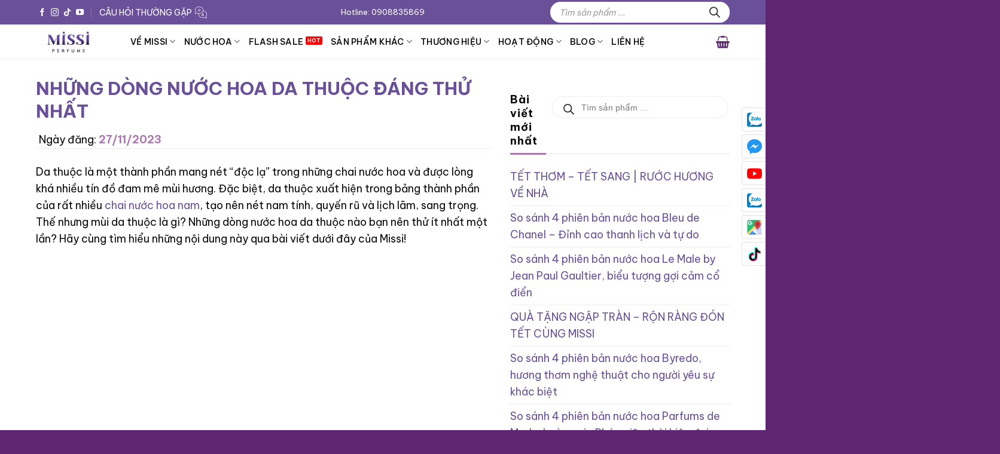

--- FILE ---
content_type: text/html; charset=utf-8
request_url: https://missi.com.vn/nhung-dong-nuoc-hoa-da-thuoc-dang-thu-nhat/
body_size: 52529
content:
<!DOCTYPE html>
<html lang="vi" prefix="og: https://ogp.me/ns#" class="loading-site no-js">

<head>
	<meta charset="UTF-8" />
	<link rel="profile" href="https://gmpg.org/xfn/11" />
	<link rel="pingback" href="" />

	<link rel="alternate" href="https://missi.com.vn/nhung-dong-nuoc-hoa-da-thuoc-dang-thu-nhat/"  hreflang="vi"><script>(function(html){html.className = html.className.replace(/\bno-js\b/,'js')})(document.documentElement);</script>
<meta name="viewport" content="width=device-width, initial-scale=1" />
<!-- Tối ưu hóa công cụ tìm kiếm bởi Rank Math PRO - https://rankmath.com/ -->
<title>Những dòng nước hoa da thuộc đáng thử nhất</title>
<link data-rocket-prefetch href="https://www.googletagmanager.com" rel="dns-prefetch">
<link data-rocket-prefetch href="https://fonts.googleapis.com" rel="dns-prefetch">
<link data-rocket-prefetch href="https://www.youtube.com" rel="dns-prefetch">
<link data-rocket-preload as="style" href="https://fonts.googleapis.com/css?family=Be%20Vietnam%20Pro%3Aregular%2C700%2Cregular%2C500%2Cregular&#038;display=swap" rel="preload">
<link href="https://fonts.googleapis.com/css?family=Be%20Vietnam%20Pro%3Aregular%2C700%2Cregular%2C500%2Cregular&#038;display=swap" media="print" onload="this.media=&#039;all&#039;" rel="stylesheet">
<noscript><link rel="stylesheet" href="https://fonts.googleapis.com/css?family=Be%20Vietnam%20Pro%3Aregular%2C700%2Cregular%2C500%2Cregular&#038;display=swap"></noscript><link rel="preload" data-rocket-preload as="image" href="https://missi.com.vn/wp-content/uploads/2023/07/logo-web-nho-15.png" fetchpriority="high">
<meta name="description" content="Những dòng nước hoa da thuộc nào bạn nên thử ít nhất một lần? Hãy cùng tìm hiểu những nội dung này qua bài viết dưới đây của Missi!"/>
<meta name="robots" content="follow, index, max-snippet:-1, max-video-preview:-1, max-image-preview:large"/>
<link rel="canonical" href="https://missi.com.vn/nhung-dong-nuoc-hoa-da-thuoc-dang-thu-nhat/" />
<meta property="og:locale" content="vi_VN" />
<meta property="og:type" content="article" />
<meta property="og:title" content="Những dòng nước hoa da thuộc đáng thử nhất" />
<meta property="og:description" content="Những dòng nước hoa da thuộc nào bạn nên thử ít nhất một lần? Hãy cùng tìm hiểu những nội dung này qua bài viết dưới đây của Missi!" />
<meta property="og:url" content="https://missi.com.vn/nhung-dong-nuoc-hoa-da-thuoc-dang-thu-nhat/" />
<meta property="og:site_name" content="Nước hoa chính hãng - Missi Perfume" />
<meta property="article:publisher" content="https://www.facebook.com/missiperfume" />
<meta property="article:tag" content="da thuộc trong nước hoa" />
<meta property="article:tag" content="hương da thuộc" />
<meta property="article:tag" content="mùi da thuộc" />
<meta property="article:tag" content="mùi da thuộc là gì" />
<meta property="article:tag" content="nước hoa da thuộc" />
<meta property="article:tag" content="nước hoa mùi da thuộc" />
<meta property="article:tag" content="thành phần da thuộc" />
<meta property="article:section" content="Thành phần nước hoa" />
<meta property="og:updated_time" content="2023-12-04T20:33:57+07:00" />
<meta property="og:image" content="https://missi.com.vn/wp-content/uploads/2023/11/nuoc-hoa-da-thuoc-1.png" />
<meta property="og:image:secure_url" content="https://missi.com.vn/wp-content/uploads/2023/11/nuoc-hoa-da-thuoc-1.png" />
<meta property="og:image:width" content="1600" />
<meta property="og:image:height" content="800" />
<meta property="og:image:alt" content="nước hoa da thuộc" />
<meta property="og:image:type" content="image/png" />
<meta property="article:published_time" content="2023-11-27T22:00:03+07:00" />
<meta property="article:modified_time" content="2023-12-04T20:33:57+07:00" />
<meta property="og:video" content="https://www.youtube.com/embed/4WbM90GsOaE" />
<meta property="video:duration" content="743" />
<meta property="ya:ovs:upload_date" content="2023-08-23T04:00:08-07:00" />
<meta property="ya:ovs:allow_embed" content="true" />
<meta name="twitter:card" content="summary_large_image" />
<meta name="twitter:title" content="Những dòng nước hoa da thuộc đáng thử nhất" />
<meta name="twitter:description" content="Những dòng nước hoa da thuộc nào bạn nên thử ít nhất một lần? Hãy cùng tìm hiểu những nội dung này qua bài viết dưới đây của Missi!" />
<meta name="twitter:image" content="https://missi.com.vn/wp-content/uploads/2023/11/nuoc-hoa-da-thuoc-1.png" />
<meta name="twitter:label1" content="Được viết bởi" />
<meta name="twitter:data1" content="MISSI PERFUME" />
<meta name="twitter:label2" content="Thời gian để đọc" />
<meta name="twitter:data2" content="6 phút" />
<script type="application/ld+json" class="rank-math-schema-pro">{"@context":"https://schema.org","@graph":[{"@type":"Place","@id":"https://missi.com.vn/#place","geo":{"@type":"GeoCoordinates","latitude":"10.78810886921565","longitude":"106.68557160093472"},"hasMap":"https://www.google.com/maps/search/?api=1&amp;query=10.78810886921565,106.68557160093472","address":{"@type":"PostalAddress","streetAddress":"215 Nam K\u1ef3 Kh\u1edfi Ngh\u0129a, P.V\u00f5 Th\u1ecb S\u00e1u, Q.3","addressLocality":"Th\u00e0nh ph\u1ed1 H\u1ed3 Ch\u00ed Minh","postalCode":"700000","addressCountry":"VN"}},{"@type":"Organization","@id":"https://missi.com.vn/#organization","name":"Missi Perfume","url":"https://missi.com.vn","sameAs":["https://www.facebook.com/missiperfume","https://www.youtube.com/channel/UC-nu9s0n2crBE__3qbk-ggQ/featured?view_as=subscriber"],"email":"info@missi.com.vn","address":{"@type":"PostalAddress","streetAddress":"215 Nam K\u1ef3 Kh\u1edfi Ngh\u0129a, P.V\u00f5 Th\u1ecb S\u00e1u, Q.3","addressLocality":"Th\u00e0nh ph\u1ed1 H\u1ed3 Ch\u00ed Minh","postalCode":"700000","addressCountry":"VN"},"logo":{"@type":"ImageObject","@id":"https://missi.com.vn/#logo","url":"https://missi.com.vn/wp-content/uploads/2023/04/logo-Missi.jpg","contentUrl":"https://missi.com.vn/wp-content/uploads/2023/04/logo-Missi.jpg","caption":"N\u01b0\u1edbc hoa ch\u00ednh h\u00e3ng - Missi Perfume","inLanguage":"vi","width":"400","height":"200"},"contactPoint":[{"@type":"ContactPoint","telephone":"+84908835869","contactType":"customer support"},{"@type":"ContactPoint","telephone":"+84932642425","contactType":"customer support"}],"description":"Missi Perfume \u0111\u01b0\u1ee3c th\u00e0nh l\u1eadp n\u0103m 2016, ch\u1ee7 s\u00e1ng l\u1eadp l\u00e0 ch\u1ecb Nguy\u1ec5n Th\u1ecb Thanh H\u01b0\u01a1ng. Hi\u1ec7n t\u1ea1i Missi l\u00e0 m\u1ed9t trong nh\u1eefng \u0111i\u1ec3m b\u00e1n n\u01b0\u1edbc hoa ch\u00ednh h\u00e3ng uy t\u00edn t\u1ea1i Tp H\u1ed3 Ch\u00ed Minh, \u0111\u01b0\u1ee3c r\u1ea5t nhi\u1ec1u kh\u00e1ch h\u00e0ng tin t\u01b0\u1edfng v\u00e0 gi\u1edbi thi\u1ec7u.","legalName":"Missi Perfume","location":{"@id":"https://missi.com.vn/#place"}},{"@type":"WebSite","@id":"https://missi.com.vn/#website","url":"https://missi.com.vn","name":"N\u01b0\u1edbc hoa ch\u00ednh h\u00e3ng - Missi Perfume","publisher":{"@id":"https://missi.com.vn/#organization"},"inLanguage":"vi"},{"@type":"ImageObject","@id":"https://missi.com.vn/wp-content/uploads/2023/11/nuoc-hoa-da-thuoc-1.png","url":"https://missi.com.vn/wp-content/uploads/2023/11/nuoc-hoa-da-thuoc-1.png","width":"1600","height":"800","inLanguage":"vi"},{"@type":"BreadcrumbList","@id":"https://missi.com.vn/nhung-dong-nuoc-hoa-da-thuoc-dang-thu-nhat/#breadcrumb","itemListElement":[{"@type":"ListItem","position":"1","item":{"@id":"https://missi.com.vn","name":"Trang ch\u1ee7"}},{"@type":"ListItem","position":"2","item":{"@id":"https://missi.com.vn/category/thanh-phan-nuoc-hoa/","name":"Th\u00e0nh ph\u1ea7n n\u01b0\u1edbc hoa"}},{"@type":"ListItem","position":"3","item":{"@id":"https://missi.com.vn/nhung-dong-nuoc-hoa-da-thuoc-dang-thu-nhat/","name":"Nh\u1eefng d\u00f2ng n\u01b0\u1edbc hoa da thu\u1ed9c \u0111\u00e1ng th\u1eed nh\u1ea5t"}}]},{"@type":"WebPage","@id":"https://missi.com.vn/nhung-dong-nuoc-hoa-da-thuoc-dang-thu-nhat/#webpage","url":"https://missi.com.vn/nhung-dong-nuoc-hoa-da-thuoc-dang-thu-nhat/","name":"Nh\u1eefng d\u00f2ng n\u01b0\u1edbc hoa da thu\u1ed9c \u0111\u00e1ng th\u1eed nh\u1ea5t","datePublished":"2023-11-27T22:00:03+07:00","dateModified":"2023-12-04T20:33:57+07:00","isPartOf":{"@id":"https://missi.com.vn/#website"},"primaryImageOfPage":{"@id":"https://missi.com.vn/wp-content/uploads/2023/11/nuoc-hoa-da-thuoc-1.png"},"inLanguage":"vi","breadcrumb":{"@id":"https://missi.com.vn/nhung-dong-nuoc-hoa-da-thuoc-dang-thu-nhat/#breadcrumb"}},{"@type":"Person","@id":"https://missi.com.vn/tac-gia/missi-perfume/","name":"MISSI PERFUME","url":"https://missi.com.vn/tac-gia/missi-perfume/","image":{"@type":"ImageObject","@id":"https://secure.gravatar.com/avatar/d41cf63eb1712f47ff87447aa0f5c96139193dd9f7ae54d8fb0add4507ad3331?s=96&amp;d=monsterid&amp;r=g","url":"https://secure.gravatar.com/avatar/d41cf63eb1712f47ff87447aa0f5c96139193dd9f7ae54d8fb0add4507ad3331?s=96&amp;d=monsterid&amp;r=g","caption":"MISSI PERFUME","inLanguage":"vi"},"sameAs":["https://missi.com.vn"],"worksFor":{"@id":"https://missi.com.vn/#organization"}},{"headline":"Nh\u1eefng d\u00f2ng n\u01b0\u1edbc hoa da thu\u1ed9c \u0111\u00e1ng th\u1eed nh\u1ea5t","description":"Nh\u1eefng d\u00f2ng n\u01b0\u1edbc hoa da thu\u1ed9c n\u00e0o b\u1ea1n n\u00ean th\u1eed \u00edt nh\u1ea5t m\u1ed9t l\u1ea7n? H\u00e3y c\u00f9ng t\u00ecm hi\u1ec3u nh\u1eefng n\u1ed9i dung n\u00e0y qua b\u00e0i vi\u1ebft d\u01b0\u1edbi \u0111\u00e2y c\u1ee7a Missi!","datePublished":"2023-11-27T22:00:03+07:00","dateModified":"2023-12-04T20:33:57+07:00","image":{"@id":"https://missi.com.vn/wp-content/uploads/2023/11/nuoc-hoa-da-thuoc-1.png"},"author":{"@id":"https://missi.com.vn/tac-gia/missi-perfume/","name":"MISSI PERFUME"},"@type":"NewsArticle","copyrightYear":"2023","name":"Nh\u1eefng d\u00f2ng n\u01b0\u1edbc hoa da thu\u1ed9c \u0111\u00e1ng th\u1eed nh\u1ea5t","articleSection":"Ki\u1ebfn th\u1ee9c n\u01b0\u1edbc hoa, Th\u00e0nh ph\u1ea7n n\u01b0\u1edbc hoa","@id":"https://missi.com.vn/nhung-dong-nuoc-hoa-da-thuoc-dang-thu-nhat/#schema-301086","isPartOf":{"@id":"https://missi.com.vn/nhung-dong-nuoc-hoa-da-thuoc-dang-thu-nhat/#webpage"},"publisher":{"@id":"https://missi.com.vn/#organization"},"inLanguage":"vi","mainEntityOfPage":{"@id":"https://missi.com.vn/nhung-dong-nuoc-hoa-da-thuoc-dang-thu-nhat/#webpage"}},{"@type":"VideoObject","name":"[T\u1eea \u0110I\u1ec2N N\u01af\u1edaC HOA] Th\u00e0nh Ph\u1ea7n Da Thu\u1ed9c Trong N\u01b0\u1edbc Hoa Top N\u01b0\u1edbc Hoa Da THu\u1ed9c D\u1ec5 D\u00f9ng | Missi Perfume","description":"C\u00f3 th\u1ec3 b\u1ea1n \u0111ang r\u1ea5t y\u00eau th\u00edch m\u1ed9t chai n\u01b0\u1edbc hoa h\u01b0\u01a1ng da thu\u1ed9c n\u00e0o \u0111\u00f3, tuy nhi\u00ean \u0111\u1ec3 b\u1ea3n th\u00e2n t\u00ecm th\u00eam \u0111\u01b0\u1ee3c m\u1ed9t chai da thu\u1ed9c n\u00e0o \u0111\u00f3 nh\u01b0ng \u0111\u1ea1t \u0111\u01b0\u1ee3c s\u1ef1 y\u00eau th\u00ed...","uploadDate":"2023-08-23T04:00:08-07:00","thumbnailUrl":"https://missi.com.vn/wp-content/uploads/2023/11/nuoc-hoa-da-thuoc-1.png","embedUrl":"https://www.youtube.com/embed/4WbM90GsOaE","duration":"PT12M23S","width":"1280","height":"720","isFamilyFriendly":"True","@id":"https://missi.com.vn/nhung-dong-nuoc-hoa-da-thuoc-dang-thu-nhat/#schema-301087","isPartOf":{"@id":"https://missi.com.vn/nhung-dong-nuoc-hoa-da-thuoc-dang-thu-nhat/#webpage"},"publisher":{"@id":"https://missi.com.vn/#organization"},"inLanguage":"vi","mainEntityOfPage":{"@id":"https://missi.com.vn/nhung-dong-nuoc-hoa-da-thuoc-dang-thu-nhat/#webpage"}}]}</script>
<!-- /Plugin SEO WordPress Rank Math -->

<link rel='dns-prefetch' href='//cdn.jsdelivr.net' />
<link rel='dns-prefetch' href='//fonts.googleapis.com' />
<link href='https://fonts.gstatic.com' crossorigin rel='preconnect' />
<link rel='prefetch' href='https://missi.com.vn/wp-content/themes/flatsome/assets/js/flatsome.js?ver=51d1c732cb1803d92751' />
<link rel='prefetch' href='https://missi.com.vn/wp-content/themes/flatsome/assets/js/chunk.slider.js?ver=3.19.3' />
<link rel='prefetch' href='https://missi.com.vn/wp-content/themes/flatsome/assets/js/chunk.popups.js?ver=3.19.3' />
<link rel='prefetch' href='https://missi.com.vn/wp-content/themes/flatsome/assets/js/chunk.tooltips.js?ver=3.19.3' />
<link rel='prefetch' href='https://missi.com.vn/wp-content/themes/flatsome/assets/js/woocommerce.js?ver=60a299668ea84c875077' />
<link rel="alternate" type="application/rss+xml" title="Dòng thông tin Missi Perfume &raquo;" href="https://missi.com.vn/feed/" />
<link rel="alternate" type="application/rss+xml" title="Missi Perfume &raquo; Dòng bình luận" href="https://missi.com.vn/comments/feed/" />
<link rel="alternate" type="application/rss+xml" title="Missi Perfume &raquo; Những dòng nước hoa da thuộc đáng thử nhất Dòng bình luận" href="https://missi.com.vn/nhung-dong-nuoc-hoa-da-thuoc-dang-thu-nhat/feed/" />
<link rel="alternate" title="oNhúng (JSON)" type="application/json+oembed" href="https://missi.com.vn/wp-json/oembed/1.0/embed?url=https%3A%2F%2Fmissi.com.vn%2Fnhung-dong-nuoc-hoa-da-thuoc-dang-thu-nhat%2F" />
<link rel="alternate" title="oNhúng (XML)" type="text/xml+oembed" href="https://missi.com.vn/wp-json/oembed/1.0/embed?url=https%3A%2F%2Fmissi.com.vn%2Fnhung-dong-nuoc-hoa-da-thuoc-dang-thu-nhat%2F&#038;format=xml" />
<style id='wp-img-auto-sizes-contain-inline-css' type='text/css'>
img:is([sizes=auto i],[sizes^="auto," i]){contain-intrinsic-size:3000px 1500px}
/*# sourceURL=wp-img-auto-sizes-contain-inline-css */
</style>
<link data-minify="1" rel='stylesheet' id='uacf7-spam-protection-css-css' href='https://missi.com.vn/wp-content/cache/min/1/wp-content/plugins/ultimate-addons-for-contact-form-7/addons/spam-protection/assets/css/spam-protection-style.css?ver=1767687448' type='text/css' media='all' />
<link data-minify="1" rel='stylesheet' id='magnific-popup-css' href='https://missi.com.vn/wp-content/cache/min/1/wp-content/plugins/devvn-woocommerce-reviews/library/magnific-popup/magnific-popup.css?ver=1767687448' type='text/css' media='all' />
<link data-minify="1" rel='stylesheet' id='devvn-comment-style-css' href='https://missi.com.vn/wp-content/cache/min/1/wp-content/plugins/devvn-woocommerce-reviews/css/devvn-post-comment.css?ver=1767687472' type='text/css' media='all' />
<link rel='stylesheet' id='owl.carousel-css' href='https://missi.com.vn/wp-content/plugins/devvn-woocommerce-reviews/library/owl/assets/owl.carousel.min.css?ver=1.6.1' type='text/css' media='all' />
<link data-minify="1" rel='stylesheet' id='devvn-shortcode-reviews-style-css' href='https://missi.com.vn/wp-content/cache/min/1/wp-content/plugins/devvn-woocommerce-reviews/css/devvn-shortcode-reviews.css?ver=1767687448' type='text/css' media='all' />
<link data-minify="1" rel='stylesheet' id='flash-sale-mh-css' href='https://missi.com.vn/wp-content/cache/min/1/wp-content/plugins/flash-sale-mh2/public/css/flash-sale-mh-public.css?ver=1767687448' type='text/css' media='all' />
<link data-minify="1" rel='stylesheet' id='flatsome-utils-mh-css' href='https://missi.com.vn/wp-content/cache/min/1/wp-content/plugins/flatsome-utils-mh/public/css/flatsome-utils-mh-public.css?ver=1767687448' type='text/css' media='all' />
<link rel='stylesheet' id='gn-frontend-gnfollow-style-css' href='https://missi.com.vn/wp-content/plugins/gn-publisher/assets/css/gn-frontend-gnfollow.min.css?ver=1.5.25' type='text/css' media='all' />
<link data-minify="1" rel='stylesheet' id='isures-suggest-discount-code-css' href='https://missi.com.vn/wp-content/cache/min/1/wp-content/plugins/isures-suggest-discount-code/public/css/isures-suggest-discount-code-public.css?ver=1767687448' type='text/css' media='all' />
<link rel='stylesheet' id='isures-suggest-discount-code-owl-css' href='https://missi.com.vn/wp-content/plugins/isures-suggest-discount-code/public/css/owl.carousel.min.css?ver=2.0.6' type='text/css' media='all' />
<link data-minify="1" rel='stylesheet' id='isures-variation-prices-css' href='https://missi.com.vn/wp-content/cache/min/1/wp-content/plugins/isures-variation-prices/public/css/isures-variation-prices-public.css?ver=1767687448' type='text/css' media='all' />
<link rel='stylesheet' id='kk-star-ratings-css' href='https://missi.com.vn/wp-content/plugins/kk-star-ratings/src/core/public/css/kk-star-ratings.min.css?ver=5.4.10.2' type='text/css' media='all' />
<link data-minify="1" rel='stylesheet' id='swiper-css-css' href='https://missi.com.vn/wp-content/cache/min/1/npm/swiper@11/swiper-bundle.min.css?ver=1767687449' type='text/css' media='all' />
<link rel='stylesheet' id='survey-maker-min-css' href='https://missi.com.vn/wp-content/plugins/survey-maker/public/css/survey-maker-public-min.css?ver=5.1.8.0' type='text/css' media='all' />
<style id='woocommerce-inline-inline-css' type='text/css'>
.woocommerce form .form-row .required { visibility: visible; }
/*# sourceURL=woocommerce-inline-inline-css */
</style>
<link data-minify="1" rel='stylesheet' id='brands-styles-css' href='https://missi.com.vn/wp-content/cache/min/1/wp-content/plugins/woocommerce/assets/css/brands.css?ver=1767687449' type='text/css' media='all' />
<link rel='stylesheet' id='dgwt-wcas-style-css' href='https://missi.com.vn/wp-content/plugins/ajax-search-for-woocommerce/assets/css/style.min.css?ver=1.32.0' type='text/css' media='all' />
<link data-minify="1" rel='stylesheet' id='slick-css' href='https://missi.com.vn/wp-content/cache/min/1/wp-content/themes/flatsome-child/assets/libs/slick/slick.css?ver=1767687449' type='text/css' media='all' />
<link data-minify="1" rel='stylesheet' id='uacf7-frontend-style-css' href='https://missi.com.vn/wp-content/cache/min/1/wp-content/plugins/ultimate-addons-for-contact-form-7/assets/css/uacf7-frontend.css?ver=1767687449' type='text/css' media='all' />
<link data-minify="1" rel='stylesheet' id='uacf7-form-style-css' href='https://missi.com.vn/wp-content/cache/min/1/wp-content/plugins/ultimate-addons-for-contact-form-7/assets/css/form-style.css?ver=1767687449' type='text/css' media='all' />
<link data-minify="1" rel='stylesheet' id='yarpp-thumbnails-css' href='https://missi.com.vn/wp-content/cache/min/1/wp-content/plugins/yet-another-related-posts-plugin/style/styles_thumbnails.css?ver=1767687449' type='text/css' media='all' />
<style id='yarpp-thumbnails-inline-css' type='text/css'>
.yarpp-thumbnails-horizontal .yarpp-thumbnail {width: 130px;height: 170px;margin: 5px;margin-left: 0px;}.yarpp-thumbnail > img, .yarpp-thumbnail-default {width: 120px;height: 120px;margin: 5px;}.yarpp-thumbnails-horizontal .yarpp-thumbnail-title {margin: 7px;margin-top: 0px;width: 120px;}.yarpp-thumbnail-default > img {min-height: 120px;min-width: 120px;}
.yarpp-thumbnails-horizontal .yarpp-thumbnail {width: 130px;height: 170px;margin: 5px;margin-left: 0px;}.yarpp-thumbnail > img, .yarpp-thumbnail-default {width: 120px;height: 120px;margin: 5px;}.yarpp-thumbnails-horizontal .yarpp-thumbnail-title {margin: 7px;margin-top: 0px;width: 120px;}.yarpp-thumbnail-default > img {min-height: 120px;min-width: 120px;}
/*# sourceURL=yarpp-thumbnails-inline-css */
</style>
<link data-minify="1" rel='stylesheet' id='yarppRelatedCss-css' href='https://missi.com.vn/wp-content/cache/min/1/wp-content/plugins/yet-another-related-posts-plugin/style/related.css?ver=1767687449' type='text/css' media='all' />
<link data-minify="1" rel='stylesheet' id='fixedtoc-style-css' href='https://missi.com.vn/wp-content/cache/min/1/wp-content/plugins/fixed-toc/frontend/assets/css/ftoc.min.css?ver=1767687449' type='text/css' media='all' />
<style id='fixedtoc-style-inline-css' type='text/css'>
.ftwp-in-post#ftwp-container-outer { height: auto; } #ftwp-container.ftwp-wrap #ftwp-contents { width: 300px; height: auto; } .ftwp-in-post#ftwp-container-outer #ftwp-contents { height: auto; } .ftwp-in-post#ftwp-container-outer.ftwp-float-none #ftwp-contents { width: 300px; } #ftwp-container.ftwp-wrap #ftwp-trigger { width: 50px; height: 50px; font-size: 30px; } #ftwp-container #ftwp-trigger.ftwp-border-medium { font-size: 29px; } #ftwp-container.ftwp-wrap #ftwp-header { font-size: 16px; font-family: inherit; } #ftwp-container.ftwp-wrap #ftwp-header-title { font-weight: bold; } #ftwp-container.ftwp-wrap #ftwp-list { font-size: 14px; font-family: inherit; } #ftwp-container #ftwp-list.ftwp-liststyle-decimal .ftwp-anchor::before { font-size: 14px; } #ftwp-container #ftwp-list.ftwp-strong-first>.ftwp-item>.ftwp-anchor .ftwp-text { font-size: 15.4px; } #ftwp-container #ftwp-list.ftwp-strong-first.ftwp-liststyle-decimal>.ftwp-item>.ftwp-anchor::before { font-size: 15.4px; } #ftwp-container.ftwp-wrap #ftwp-trigger { color: #ffffff; background: rgba(105,80,153,0.95); } #ftwp-container.ftwp-wrap #ftwp-trigger { border-color: rgba(255,255,255,0.95); } #ftwp-container.ftwp-wrap #ftwp-contents { border-color: rgba(51,51,51,0.95); } #ftwp-container.ftwp-wrap #ftwp-header { color: #ffffff; background: rgba(105,80,153,0.95); } #ftwp-container.ftwp-wrap #ftwp-contents:hover #ftwp-header { background: #695099; } #ftwp-container.ftwp-wrap #ftwp-list { color: #333; background: rgba(243,243,243,0.95); } #ftwp-container.ftwp-wrap #ftwp-contents:hover #ftwp-list { background: #f3f3f3; } #ftwp-container.ftwp-wrap #ftwp-list .ftwp-anchor:hover { color: #695099; } #ftwp-container.ftwp-wrap #ftwp-list .ftwp-anchor:focus, #ftwp-container.ftwp-wrap #ftwp-list .ftwp-active, #ftwp-container.ftwp-wrap #ftwp-list .ftwp-active:hover { color: #fff; } #ftwp-container.ftwp-wrap #ftwp-list .ftwp-text::before { background: rgba(105,80,153,0.95); } .ftwp-heading-target::before { background: rgba(105,80,153,0.95); }
.ftwp-in-post#ftwp-container-outer.ftwp-float-none #ftwp-contents{ width: 100% !important; border:none; border-radius: 5px; } #ftwp-container.ftwp-wrap #ftwp-header{ background:#695099!important; color:#ffffff!important; } #ftwp-container.ftwp-wrap #ftwp-header-minimize{ padding-top:13px!important; margin-top:-15px!important; } #ftwp-container.ftwp-wrap #ftwp-contents{ border-color:#f2f2f2!important; }
/*# sourceURL=fixedtoc-style-inline-css */
</style>
<link data-minify="1" rel='stylesheet' id='flatsome-main-css' href='https://missi.com.vn/wp-content/cache/min/1/wp-content/themes/flatsome/assets/css/flatsome.css?ver=1767687449' type='text/css' media='all' />
<style id='flatsome-main-inline-css' type='text/css'>
@font-face {
				font-family: "fl-icons";
				font-display: block;
				src: url(https://missi.com.vn/wp-content/themes/flatsome/assets/css/icons/fl-icons.eot?v=3.19.3);
				src:
					url(https://missi.com.vn/wp-content/themes/flatsome/assets/css/icons/fl-icons.eot#iefix?v=3.19.3) format("embedded-opentype"),
					url(https://missi.com.vn/wp-content/themes/flatsome/assets/css/icons/fl-icons.woff2?v=3.19.3) format("woff2"),
					url(https://missi.com.vn/wp-content/themes/flatsome/assets/css/icons/fl-icons.ttf?v=3.19.3) format("truetype"),
					url(https://missi.com.vn/wp-content/themes/flatsome/assets/css/icons/fl-icons.woff?v=3.19.3) format("woff"),
					url(https://missi.com.vn/wp-content/themes/flatsome/assets/css/icons/fl-icons.svg?v=3.19.3#fl-icons) format("svg");
			}
/*# sourceURL=flatsome-main-inline-css */
</style>
<link data-minify="1" rel='stylesheet' id='flatsome-shop-css' href='https://missi.com.vn/wp-content/cache/min/1/wp-content/themes/flatsome/assets/css/flatsome-shop.css?ver=1767687449' type='text/css' media='all' />
<link data-minify="1" rel='stylesheet' id='devvn-onepage-checkout-css' href='https://missi.com.vn/wp-content/cache/min/1/wp-content/plugins/devvn-onepage-checkout/css/onepage-checkout.css?ver=1767687449' type='text/css' media='all' />

<link data-minify="1" rel='stylesheet' id='prdctfltr-css' href='https://missi.com.vn/wp-content/cache/min/1/wp-content/plugins/prdctfltr/includes/css/style.min.css?ver=1767687449' type='text/css' media='all' />
<script type="text/javascript" src="https://missi.com.vn/wp-includes/js/jquery/jquery.min.js?ver=3.7.1" id="jquery-core-js" data-rocket-defer defer></script>
<script type="text/javascript" src="https://missi.com.vn/wp-content/plugins/flash-sale-mh2/public/js/countdown.min.js?ver=1.6" id="flash-sale-mh-countdown-js-js" data-rocket-defer defer></script>
<script data-minify="1" type="text/javascript" src="https://missi.com.vn/wp-content/cache/min/1/wp-content/plugins/flash-sale-mh2/public/js/flash-sale-mh-public.js?ver=1767687449" id="flash-sale-mh-js" data-rocket-defer defer></script>
<script type="text/javascript" src="https://missi.com.vn/wp-content/plugins/flatsome-utils-mh/public/js/flickity.pkgd.min.js?ver=1.6" id="flatsome-utils-mh-flickity-js" data-rocket-defer defer></script>
<script data-minify="1" type="text/javascript" src="https://missi.com.vn/wp-content/cache/min/1/wp-content/plugins/flatsome-utils-mh/public/js/flatsome-utils-mh-public.js?ver=1767687449" id="flatsome-utils-mh-js" data-rocket-defer defer></script>
<script type="text/javascript" src="https://missi.com.vn/wp-content/plugins/woocommerce/assets/js/jquery-blockui/jquery.blockUI.min.js?ver=2.7.0-wc.10.3.7" id="wc-jquery-blockui-js" data-wp-strategy="defer" data-rocket-defer defer></script>
<script type="text/javascript" id="wc-add-to-cart-js-extra">
/* <![CDATA[ */
var wc_add_to_cart_params = {"ajax_url":"/wp-admin/admin-ajax.php","wc_ajax_url":"/?wc-ajax=%%endpoint%%","i18n_view_cart":"Xem gi\u1ecf h\u00e0ng","cart_url":"https://missi.com.vn/thanh-toan/","is_cart":"","cart_redirect_after_add":"no"};
//# sourceURL=wc-add-to-cart-js-extra
/* ]]> */
</script>
<script type="text/javascript" src="https://missi.com.vn/wp-content/plugins/woocommerce/assets/js/frontend/add-to-cart.min.js?ver=10.3.7" id="wc-add-to-cart-js" data-wp-strategy="defer" data-rocket-defer defer></script>
<script type="text/javascript" src="https://missi.com.vn/wp-content/plugins/woocommerce/assets/js/js-cookie/js.cookie.min.js?ver=2.1.4-wc.10.3.7" id="wc-js-cookie-js" data-wp-strategy="defer" data-rocket-defer defer></script>
<script type="text/javascript" id="wc-cart-fragments-js-extra">
/* <![CDATA[ */
var wc_cart_fragments_params = {"ajax_url":"/wp-admin/admin-ajax.php","wc_ajax_url":"/?wc-ajax=%%endpoint%%","cart_hash_key":"wc_cart_hash_452d64ea9a8e55867217a25419f20a20","fragment_name":"wc_fragments_452d64ea9a8e55867217a25419f20a20","request_timeout":"5000"};
//# sourceURL=wc-cart-fragments-js-extra
/* ]]> */
</script>
<script type="text/javascript" src="https://missi.com.vn/wp-content/plugins/woocommerce/assets/js/frontend/cart-fragments.min.js?ver=10.3.7" id="wc-cart-fragments-js" data-wp-strategy="defer" data-rocket-defer defer></script>
<script type="text/javascript" id="isures-suggest-discount-code-js-extra">
/* <![CDATA[ */
var isures_sdc_vars = {"url_ajax":"https://missi.com.vn/wp-admin/admin-ajax.php","alert_success":"Gi\u1ea3m gi\u00e1 \u0111\u01b0\u1ee3c \u00e1p d\u1ee5ng","text_close":"\u0110\u00f3ng","btn_savecode":"L\u01b0u m\u00e3","slick":""};
//# sourceURL=isures-suggest-discount-code-js-extra
/* ]]> */
</script>
<script data-minify="1" type="text/javascript" src="https://missi.com.vn/wp-content/cache/min/1/wp-content/plugins/isures-suggest-discount-code/public/js/isures-suggest-discount-code-public.js?ver=1767687449" id="isures-suggest-discount-code-js" data-rocket-defer defer></script>
<script type="text/javascript" src="https://missi.com.vn/wp-content/plugins/isures-suggest-discount-code/public/js/owl.carousel.min.js?ver=2.0.6" id="isures-suggest-discount-code-owl-js" data-rocket-defer defer></script>
<script data-minify="1" type="text/javascript" src="https://missi.com.vn/wp-content/cache/min/1/wp-content/plugins/isures-suggest-discount-code/public/js/isures-suggest-discount-code-magnific.js?ver=1767687449" id="isures-suggest-discount-code-magnific-js" data-rocket-defer defer></script>
<script data-minify="1" type="text/javascript" src="https://missi.com.vn/wp-content/cache/min/1/wp-content/plugins/isures-variation-prices/public/js/isures-variation-prices-public.js?ver=1767687449" id="isures-variation-prices-js" data-rocket-defer defer></script>
<link rel="https://api.w.org/" href="https://missi.com.vn/wp-json/" /><link rel="alternate" title="JSON" type="application/json" href="https://missi.com.vn/wp-json/wp/v2/posts/22790" /><link rel="EditURI" type="application/rsd+xml" title="RSD" href="https://missi.com.vn/xmlrpc.php?rsd" />
<meta name="generator" content="WordPress 6.9" />
<link rel='shortlink' href='https://missi.com.vn/?p=22790' />
            <style>
                :root {

                    --isures-sdc-primary:#0d5cb6;--isures-sdc-secondary:#e5eef7;                }
            </style>
            <script type="application/ld+json">{
    "@context": "https://schema.org/",
    "@type": "CreativeWorkSeries",
    "name": "Những dòng nước hoa da thuộc đáng thử nhất",
    "aggregateRating": {
        "@type": "AggregateRating",
        "ratingValue": "5",
        "bestRating": "5",
        "ratingCount": "1"
    }
}</script>            <style>
                :root {
                    --isures-ivp-primary:#ea5600;--isures-ivp-columns_pc:3;--isures-ivp-columns_mb:2;                }
            </style>
            		<style>
			.dgwt-wcas-ico-magnifier,.dgwt-wcas-ico-magnifier-handler{max-width:20px}.dgwt-wcas-search-wrapp{max-width:600px}		</style>
			<style>
		.dgwt-wcas-flatsome-up {
			margin-top: -40vh;
		}

		#search-lightbox .dgwt-wcas-sf-wrapp input[type=search].dgwt-wcas-search-input {
			height: 60px;
			font-size: 20px;
		}

		#search-lightbox .dgwt-wcas-search-wrapp {
			-webkit-transition: all 100ms ease-in-out;
			-moz-transition: all 100ms ease-in-out;
			-ms-transition: all 100ms ease-in-out;
			-o-transition: all 100ms ease-in-out;
			transition: all 100ms ease-in-out;
		}

		#search-lightbox .dgwt-wcas-sf-wrapp .dgwt-wcas-search-submit:before {
			top: 21px;
		}

		.dgwt-wcas-overlay-mobile-on .mfp-wrap .mfp-content {
			width: 100vw;
		}

		.dgwt-wcas-overlay-mobile-on .mfp-wrap,
		.dgwt-wcas-overlay-mobile-on .mfp-close,
		.dgwt-wcas-overlay-mobile-on .nav-sidebar {
			display: none;
		}

		.dgwt-wcas-overlay-mobile-on .main-menu-overlay {
			display: none;
		}

		.dgwt-wcas-open .header-search-dropdown .nav-dropdown {
			opacity: 1;
			max-height: inherit;
			left: -15px !important;
		}

		.dgwt-wcas-open:not(.dgwt-wcas-theme-flatsome-dd-sc) .nav-right .header-search-dropdown .nav-dropdown {
			left: auto;
			/*right: -15px;*/
		}

		.dgwt-wcas-theme-flatsome .nav-dropdown .dgwt-wcas-search-wrapp {
			min-width: 450px;
		}

		.header-search-form {
			min-width: 250px;
		}
	</style>
	<script async src="https://www.googletagmanager.com/gtag/js?id=AW-881351137"></script>
<script>
  window.dataLayer = window.dataLayer || [];
  function gtag(){dataLayer.push(arguments);}
  gtag('js', new Date());
  gtag('config', 'AW-881351137');
</script>
<script>(function(w,d,s,l,i){w[l]=w[l]||[];w[l].push({'gtm.start':
new Date().getTime(),event:'gtm.js'});var f=d.getElementsByTagName(s)[0],
j=d.createElement(s),dl=l!='dataLayer'?'&l='+l:'';j.async=true;j.src=
'https://www.googletagmanager.com/gtm.js?id='+i+dl;f.parentNode.insertBefore(j,f);
})(window,document,'script','dataLayer','GTM-WKMPH6P');</script>
<meta name="google-site-verification" content="RqYtohMaD-U0JD5RG0sNZrsrC27hy1n0vfQ9saBggsQ" />
<meta name="zalo-platform-site-verification" content="ES2HAC3l4X44t8aKtV874HlyW3dtYbDaDJKv" />
<meta name="ahrefs-site-verification" content="d8e4160e688ab132f9c9e3f92396b63eff922cc0c21c6d5128a2c4c8f9d3f9cc">
<meta name="google-site-verification" content="3Kh7nmVqIU7IYrPMBC3sYm3PkwYIkT2ePb7WtfLZqOM" />	<noscript><style>.woocommerce-product-gallery{ opacity: 1 !important; }</style></noscript>
	<link rel="icon" href="https://missi.com.vn/wp-content/uploads/2023/05/chữ-M-nhỏ-Logo-09-64x64.png" sizes="32x32" />
<link rel="icon" href="https://missi.com.vn/wp-content/uploads/2023/05/chữ-M-nhỏ-Logo-09-200x200.png" sizes="192x192" />
<link rel="apple-touch-icon" href="https://missi.com.vn/wp-content/uploads/2023/05/chữ-M-nhỏ-Logo-09-200x200.png" />
<meta name="msapplication-TileImage" content="https://missi.com.vn/wp-content/uploads/2023/05/chữ-M-nhỏ-Logo-09-300x300.png" />
<meta name="generator" content="Product Filter for WooCommerce"/><style id="custom-css" type="text/css">:root {--primary-color: #695099;--fs-color-primary: #695099;--fs-color-secondary: #695099;--fs-color-success: #17609f;--fs-color-alert: #b20000;--fs-experimental-link-color: #695099;--fs-experimental-link-color-hover: #695099;}.tooltipster-base {--tooltip-color: #fff;--tooltip-bg-color: #000;}.off-canvas-right .mfp-content, .off-canvas-left .mfp-content {--drawer-width: 300px;}.off-canvas .mfp-content.off-canvas-cart {--drawer-width: 360px;}.container-width, .full-width .ubermenu-nav, .container, .row{max-width: 1190px}.row.row-collapse{max-width: 1160px}.row.row-small{max-width: 1182.5px}.row.row-large{max-width: 1220px}.header-main{height: 57px}#logo img{max-height: 57px}#logo{width:128px;}#logo img{padding:1px 0;}.header-bottom{min-height: 10px}.header-top{min-height: 37px}.transparent .header-main{height: 30px}.transparent #logo img{max-height: 30px}.has-transparent + .page-title:first-of-type,.has-transparent + #main > .page-title,.has-transparent + #main > div > .page-title,.has-transparent + #main .page-header-wrapper:first-of-type .page-title{padding-top: 110px;}.header.show-on-scroll,.stuck .header-main{height:49px!important}.stuck #logo img{max-height: 49px!important}.search-form{ width: 100%;}.header-bg-color {background-color: rgba(255,255,255,0.9)}.header-bottom {background-color: #f1f1f1}.top-bar-nav > li > a{line-height: 16px }.stuck .header-main .nav > li > a{line-height: 50px }.header-bottom-nav > li > a{line-height: 14px }@media (max-width: 549px) {.header-main{height: 52px}#logo img{max-height: 52px}}.main-menu-overlay{background-color: #ffffff}.nav-dropdown{font-size:100%}.nav-dropdown-has-arrow li.has-dropdown:after{border-bottom-color: #ffffff;}.nav .nav-dropdown{background-color: #ffffff}body{color: #0a0a0a}h1,h2,h3,h4,h5,h6,.heading-font{color: #695099;}body{font-size: 110%;}@media screen and (max-width: 549px){body{font-size: 105%;}}body{font-family: "Be Vietnam Pro", sans-serif;}body {font-weight: 400;font-style: normal;}.nav > li > a {font-family: "Be Vietnam Pro", sans-serif;}.mobile-sidebar-levels-2 .nav > li > ul > li > a {font-family: "Be Vietnam Pro", sans-serif;}.nav > li > a,.mobile-sidebar-levels-2 .nav > li > ul > li > a {font-weight: 500;font-style: normal;}h1,h2,h3,h4,h5,h6,.heading-font, .off-canvas-center .nav-sidebar.nav-vertical > li > a{font-family: "Be Vietnam Pro", sans-serif;}h1,h2,h3,h4,h5,h6,.heading-font,.banner h1,.banner h2 {font-weight: 700;font-style: normal;}.alt-font{font-family: "Be Vietnam Pro", sans-serif;}.alt-font {font-weight: 400!important;font-style: normal!important;}.breadcrumbs{text-transform: none;}.section-title span{text-transform: none;}h3.widget-title,span.widget-title{text-transform: none;}.header:not(.transparent) .top-bar-nav.nav > li > a:hover,.header:not(.transparent) .top-bar-nav.nav > li.active > a,.header:not(.transparent) .top-bar-nav.nav > li.current > a,.header:not(.transparent) .top-bar-nav.nav > li > a.active,.header:not(.transparent) .top-bar-nav.nav > li > a.current{color: #ffffff;}.top-bar-nav.nav-line-bottom > li > a:before,.top-bar-nav.nav-line-grow > li > a:before,.top-bar-nav.nav-line > li > a:before,.top-bar-nav.nav-box > li > a:hover,.top-bar-nav.nav-box > li.active > a,.top-bar-nav.nav-pills > li > a:hover,.top-bar-nav.nav-pills > li.active > a{color:#FFF!important;background-color: #ffffff;}.current .breadcrumb-step, [data-icon-label]:after, .button#place_order,.button.checkout,.checkout-button,.single_add_to_cart_button.button, .sticky-add-to-cart-select-options-button{background-color: #5e2670!important }.star-rating span:before,.star-rating:before, .woocommerce-page .star-rating:before, .stars a:hover:after, .stars a.active:after{color: #5e2670}ins .woocommerce-Price-amount { color: #5e2670; }@media screen and (min-width: 550px){.products .box-vertical .box-image{min-width: 300px!important;width: 300px!important;}}.header-main .social-icons,.header-main .cart-icon strong,.header-main .menu-title,.header-main .header-button > .button.is-outline,.header-main .nav > li > a > i:not(.icon-angle-down){color: #5e2670!important;}.header-main .header-button > .button.is-outline,.header-main .cart-icon strong:after,.header-main .cart-icon strong{border-color: #5e2670!important;}.header-main .header-button > .button:not(.is-outline){background-color: #5e2670!important;}.header-main .current-dropdown .cart-icon strong,.header-main .header-button > .button:hover,.header-main .header-button > .button:hover i,.header-main .header-button > .button:hover span{color:#FFF!important;}.header-main .menu-title:hover,.header-main .social-icons a:hover,.header-main .header-button > .button.is-outline:hover,.header-main .nav > li > a:hover > i:not(.icon-angle-down){color: #ffffff!important;}.header-main .current-dropdown .cart-icon strong,.header-main .header-button > .button:hover{background-color: #ffffff!important;}.header-main .current-dropdown .cart-icon strong:after,.header-main .current-dropdown .cart-icon strong,.header-main .header-button > .button:hover{border-color: #ffffff!important;}.footer-1{background-color: #eeeeee}.footer-2{background-color: #efefef}.absolute-footer, html{background-color: #5e2670}.page-title-small + main .product-container > .row{padding-top:0;}button[name='update_cart'] { display: none; }.nav-vertical-fly-out > li + li {border-top-width: 1px; border-top-style: solid;}/* Custom CSS */.single-product .page-title-inner {min-height: auto;padding-top: 20px;}.product-info #woo-variations-table-component .price{font-size: .9em;}#logo a{ margin: auto; }.isures-ivp--option--info .amount * {font-weight: 200;font-size: 14px;}.isures-ivp--options--name, .isures-ivp--option_name {color: #333;display: block;white-space: normal;font-size: 11px;font-weight: normal;line-height: 1.3;margin-bottom: 3px;}.label-hot.menu-item > a:after {content: 'HOT'!important; display: inline-block;font-size: 9px;line-height: 9px;text-transform: uppercase;letter-spacing: -0.1px;margin-left: 4px;background-color: #f00;font-weight: bolder;border-radius: 2px;color: #fff;padding: 2px 3px 3px;position: relative;top: -2px;}/* Custom CSS Mobile */@media (max-width: 549px){.support-online{max-height: 66px;}.container {padding-left: 10px;padding-right: 10px;}.row .gallery, .row .row:not(.row-collapse), .container .row:not(.row-collapse), .lightbox-content .row:not(.row-collapse){margin-left: -10px;margin-right: -10px;}.col, .gallery-item, .columns{padding: 0 9.8px 19.6px;}.products .product-title a, .box-text-products .product-title a{font-size: 14px;}.product-small, .related .box.product-small, .archive .box.product-small{box-shadow: 0px 0px 7px #00000024;padding: 5px;border-radius: 5px;}.product-small:not(.product), .related .box.product-small, .archive .box.product-small{padding: 5px;}.box-rating-sales .gXZfKO{margin-left: 5px;margin-right: 5px;}.box-rating-sales p {font-size: 12px !important;}#fixed-social-network-single{position: fixed;bottom:0!important;z-index: 99999999; display:flex;background:#fff;width:100%;padding:10px;justify-content: space-between;}#fixed-social-network-single > a{height: 40px;margin: 0 auto;/* margin-bottom: 5px; */}#fixed-social-network-single > a img{border:1px solid #f2f2f2;border-radius:10px;padding:5px;}#fixed-social-network-single > span.missi-trigger-add-to-cart{background-color:#a50c0c;line-height:18px;color:#fff;padding:10px 30px;width:230px;text-align:center;border-radius:10px;margin-right:10px;height:40px!important;margin-left:5px;cursor:pointer;}#fixed-social-network-single > span.missi-trigger-add-to-cart img{border:none;border-radius:unset;padding:0;} #fixed-social-network-single a img {height:40px!important; width:40px!important;margin: 0 10px; }}.label-new.menu-item > a:after{content:"Mới";}.label-hot.menu-item > a:after{content:"Thịnh hành";}.label-sale.menu-item > a:after{content:"Giảm giá";}.label-popular.menu-item > a:after{content:"Phổ biến";}</style>		<style type="text/css" id="wp-custom-css">
			h1 a, h2 a, h3 a, h4 a, h5 a, h6 a {
    color: inherit;
    font-family: inherit;
    font-size: inherit;
    font-weight: inherit;
    font-style: inherit;
    line-height: inherit;
}
h1 a:hover, h2 a:hover, h3 a:hover, h4 a:hover, h5 a:hover, h6 a:hover{
    color: #695099;
}

b, strong {
    font-weight: bold;
}
.text-box .text{
	    -webkit-backface-visibility: inherit;
    backface-visibility: inherit;
}
.woocommerce-message{
	display: none;
}

body:not(.home) header{
	    border-bottom: 1px solid #ececec;
}

.nav-dropdown li>a{
	color: #695099;
}
.nav-dropdown li>a:hover {
    color: #aa78ae !important;
}
.nav-dropdown.nav-dropdown-default>li>a{
	margin: 0;
}
.header-search-dropdown.current-dropdown>.nav-dropdown{
	margin-left: 0 !important;
	left: auto !important;
	right: -15px;
}
.header-nav-main.nav-right > li > a,
.mobile-nav.nav-right > li > a{
	display: inline-block;
}

.header-top .nav.nav-small>li.html >a{
	    vertical-align: initial;
	color: #fff !important;
    font-size: inherit;
}
.header-bottom-nav > li > a{
	color: #695099;
}

#review_form #respond #respond,
#review_form .stars + .stars{
	display: none;
}

@media (max-width: 549px){
	.row-slider .flickity-prev-next-button{
		width: 30px !important;
	}
	.row-slider .flickity-prev-next-button svg{
		border: 1px solid currentColor !important;
		padding: 5px !important;
	}
	.single-product .nav-tabs+.tab-panels{
		padding-left: 15px;
		padding-right: 15px;
	}
}
#header ul.product_list_widget li a:not(.remove){
	font-size: 14px;
}
.section-voucher .col-form{
	position: relative;
}
.section-voucher .col-form form{
	margin: 0;
}
.section-voucher .col-form input{
	width: 100%;
    height: 44px;
    box-sizing: border-box;
    padding: 0 7px;
    border-radius: 4px;
    border: none;
    border-bottom: 1px solid #ccc;
    outline: none;
	margin-bottom: 0;
}
.section-voucher .col-form input[type="submit"] {
    position: absolute;
    top: 0px;
    right: 0px;
    width: 100px;
    color: #fff;
    border-radius: 0 4px 4px 0;
    background-color: #aa78ae;
    border-bottom: 3px solid #a068a4;
	margin: 0;
}
.section-voucher .col-cont p{
	margin-bottom: 0;
	color: #fff;
}
.section-voucher .col-cont p:nth-child(1) {
    font-weight: 700;
}

.back-to-top{
	bottom: 75px;
	right: 10px;
}

.mobile-nav .header-search-dropdown .nav-dropdown{
	z-index: 999;
}

.PO-debug-msg-container,
.live-search-results .search-price{
	display: none;
}
.live-search-results .autocomplete-suggestion img{
	border-radius: 0;
}
.live-search-results .autocomplete-suggestion .search-name{
	font-size: 12px;
}

.widget-area .widget_search .live-search-results,
.widget-area .widget_search .ux-search-submit:after{
	display: none !important;
}


.luyendev-video .video-item img{
    display: block;
    width: 100%;
    max-height: 160px;
}
.footer-wrapper{
	
}
@media (min-width: 768px){
	.section-spbc .box-title-wrap,
	.section-spkm .box-title-wrap{
		padding-bottom: 15px;
	}
}
@media (max-width: 767px){
	#variations table.variations input.qty{
        height: 40px;
			min-width: 45px;
		max-width: 45px;
    }
    #variations table.variations td:before{
        display: none;
    }
    #variations table.variations td.quantity{
        margin-right: 0 !important;
			margin: 0;
    padding: 7px;
    }
	#variations table.variations td.quantity form{margin: 0;}
    #variations table.variations tr:nth-child(even){
        background-color: #f1f0f0;
    }
    .single-product .summary .variations-table .variations td{
        min-height: 40px;
        line-height: 40px !important;
			    width: initial !important;
    min-width: 75px !important;
    display: table-cell !important;
    }
	.single-product .summary .variations-table .variations td.quantity{
        min-width: 50px !important;
    }
	.single-product .summary .variations-table .variations .price del{display: none;}
}

#variations table.variations td.add-to-cart{
	text-align: center;
}
#variations table.variations td.add-to-cart button{
	margin: 0;
}
.product-info #woo-variations-table-component .price{
	font-size: 16px;
}
.product-info #woo-variations-table-component .price del{
	    font-size: 14px;
}
@media (max-width: 399px){
	#variations table.variations td.add-to-cart button{
		    padding: 0 5px;
    font-size: 14px;
    text-transform: initial;
	}
	.box-text .price-wrapper .price {
    font-size: 13px;
	}
}

@media (max-width: 849px){
	.page-template-cart .cross-sells{
	display: none;
}
}

.ftwp-in-post#ftwp-container-outer.ftwp-float-none #ftwp-contents {
    width: 100% !important;
}

.videogallery .the-title {
    margin-bottom: 0px !important;
    line-height: 21px !important;
    text-transform: none !important;
    font-size: 14px !important;
    font-weight: normal !important;
}
.videogallery .imgblock {
    width: 120px !important;
    height: 70px !important;
}

.tptn_counter{
	display: none;
}
body .videogallery.skin-default .dzs-navigation--item{
	background-color: #fff;
}
body .videogallery.skin-default .dzs-navigation--item-content {
    color: #333333;
}
body .videogallery.skin-default .dzs-navigation--item.active, body .videogallery.skin-default .videogallery--navigation-container .dzs-navigation--item:hover{
	    background-color: #eaeaea;
    color: #333333;
}

form.wpcf7-form.processing.sent:before{
	display: none !important;
}

body .yarpp-thumbnails-horizontal .yarpp-thumbnail{
	    width: auto;
    height: auto;
    border: 0;
    margin: 0 0 15px;
	align-items: center;
    display: flex;
}
body .yarpp-thumbnails-horizontal .yarpp-thumbnail > img{
	width: 100px;
  height: 100px;
	float: left;
	clear: left;
	padding: 3px;
    border: 1px #ccc solid;
    vertical-align: bottom;
    -webkit-box-shadow: 0 1px 2px rgb(0 0 0 / 40%);
    -moz-box-shadow: 0 1px 2px rgba(0,0,0,.4);
    box-shadow: 0 1px 2px rgb(0 0 0 / 40%);
    -webkit-border-radius: 7px;
    -moz-border-radius: 7px;
    border-radius: 7px;
}
body .yarpp-thumbnails-horizontal .yarpp-thumbnail-title{
	width: auto;
	display: inherit;
}

.grid-news .other-news .item .text h4 a {
    line-height: 1.5;
    white-space: normal;
    overflow: hidden;
    text-overflow: ellipsis;
    display: -webkit-box;
	    -webkit-line-clamp: 3;
    -webkit-box-orient: vertical;
    font-size: 14px;
    height: 39px;
}

.single-short-description p:last-child{
	margin-bottom: 0;
}

.single-product .variations tr,
.single-product .variations tr th,
.single-product .variations tr td{
	display: block;
	width: 100%;
	border: 0;
}
.single-product .variations tr th label{
	display: inline-block;
}

.commentlist .woocommerce-review__author{
	font-weight: 300;
}
.commentlist .description{
	    font-size: 16px;
}
.sidebar-comment #comments .comment-respond .comment-reply-title a, .sidebar-comment .comment-reply-link{
	background: none;
    padding: 0;
    color: #7d417f;
}

.cr-comment-image-text,
.cr-reviews-ajax-comments .cr-ajax-search{
	display: none !important;
}
.sidebar-comment div.iv-comment-image {
    width: 150px;
}
   
.single-product.woo-variation-swatches .variable-items-wrapper .variable-item:not(.radio-variable-item).selected {
    box-shadow: 0 0 0 3px #695099;
    background: #695099;
    color: #fff;
}

.woo-variation-swatches .variable-items-wrapper .variable-item:not(.radio-variable-item) {
    box-sizing: border-box;
    cursor: pointer;
    display: flex;
    justify-content: center;
    align-items: center;
    background-color: #fff;
    box-shadow: 0 0 0 1pxrgba(0,0,0,.3);
    padding: 2px;
    margin: 4px 12px 6px 0;
}

.box-rating-sales{
	display: flex;
    justify-content: center;
	align-items: center;
}
.box-rating-sales .star-rating{
	margin-left: 0 !important;
	margin-right: 0px !important
}
.single-product .woocommerce-product-rating .total-sales,
.box-rating-sales p{
	color: #000000;
	margin: 0;
}
span.amount{
	margin-left:3px;
	margin-right:3px;
}
.gXZfKO {
    width: 1px;
    height: 12px;
    background-color: rgb(199, 199, 199);
    margin-left: 8px;
    margin-right: 8px;
}

.single-product .woocommerce-product-rating{
	display: flex;
	align-items: center;
}
.slider-nav-light .flickity-page-dots .dot.is-selected{
	background-color: var(--primary-color);
}
@media (min-width:998px){
.support-online li{
	display:flex;
	-webkit-transition: all 0.6s ease;
    -moz-transition: all 0.6s ease;
    transition: all 0.6s ease;
	transform: translateX(0px);	
	padding:5px;
	width: 105px;
	border-radius:5px 0 0 5px;
	border: 1px solid #e1e1e1;
}
.support-online li:hover{
	transform: translateX(-67px);
}
.support-online li img{
	display:inline;
	margin-right:5px;
}
	.missi-title-tabs h4,
.missi-title-tabs ul{
	display:inline-block!important;
/* 	float:left!important; */
	width:auto!important;
}
.missi-title-tabs ul{
	position:absolute;
	right:0;
}
.missi-title-tabs{
	position:relative;
	padding: 30px 0!important;
}
.missi-title-tabs h4{
	margin-bottom:32px;
	font-size:25px;
}
.missi-title-tabs ul{
	font-size:20px;
}
.missi-title-tabs ul li a{
	padding:0 20px;
}
}
@media(max-width:698px){
	.support-online li strong{
		display:none;
	}
	.support-online{
		background-color:#fff;
	}
	#wpcf7-f68-o1 .wpcf7-submit{
		margin-left:-10px;
	}
	#wpcf7-f68-o1 form{
		width:100%;
	}
	#wpcf7-f68-o1 p{
		display:flex;
	}
	.stuck .header-main .nav > li > a{
		line-height:unset!important;
	}
}
.blog-post-inner .post-title{
	min-height:50px;
}
.missi-blog-customer .col .box{
	border-radius:5px!important;
	border:1px solid #f2f2f2;
}
.missi-blog-customer .col .box-text{
	padding:10px;
}
.missi-blog-customer .col img{
	border-radius: 5px 5px 0 0;
}
#wpcf7-f68-o2 input,#wpcf7-f68-o2 .wpcf7-form-control-wrap,.wpcf7-f68-o1 input,#wpcf7-f68-o1 .wpcf7-form-control-wrap{
	display:inline-block!important;
}
#wpcf7-f68-o2 .wpcf7-form-control-wrap input,#wpcf7-f68-o1 .wpcf7-form-control-wrap input{
	border-radius:10px 0px 0px 10px;
	height:51px
}

#wpcf7-f68-o2 .wpcf7-submit,#wpcf7-f68-o1 .wpcf7-submit{
	border-radius: 0 10px 10px 0;
	height:50px;
}
.dgwt-wcas-sf-wrapp button.dgwt-wcas-search-submit{
	background:#fff;
}
.dgwt-wcas-has-submit .dgwt-wcas-search-submit svg path{
	fill:#333!important;
}
.dgwt-wcas-sf-wrapp .dgwt-wcas-search-submit:before{
	display:none;
}
.single-product .nav-tabs+.tab-panels,{
	border-radius:10px;
}
.box-text .ux-swatch--label{
	font-size:8px;
}
a.icon-remove, a.remove{
    line-height: 13px!important;
}
.missi-prod-sidebar-right p{
	margin-bottom:5px;
	margin-top:5px;
}
@keyframes move-shaking {
    0% {
        transform: translate(0) rotate(0)
    }

    25% {
        transform: translate(3px,3px) rotate(3deg)
    }

    50% {
        transform: translate(0) rotate(0)
    }

    75% {
        transform: translate(-3px,3px) rotate(-3deg)
    }

    to {
        transform: translate(0) rotate(0)
    }
}
.icon-ring img{
	animation: move-shaking 1.2s linear infinite;
}
.devvn_onepage_checkout {
	padding:0 10px;
}
.devvn_onepage_checkout .isures-sdc--wrap{
	margin-bottom:20px;
	padding-top:0;
}
.body-c{
background:#695099;
}
.body-c img{
	border-radius:7px;
}
.body-c .dxIljm{
	text-align:center;
	color:#fff;
	font-size:15px;
}
.body-c .bXgYaR,.body-c .kJlkgX{
	color:#ffffff;
}
.current .breadcrumb-step, [data-icon-label]:after, .button#place_order, .button.checkout, .checkout-button, .single_add_to_cart_button.button{
	background:#695099 !important;
}
.header-search-form {
	min-width:300px;
}
.isures-ivp--attr_item.active{
	box-shadow: 0px 0px 17px #888 !important;
	background:var(--primary-color);
}
.isures-ivp--attr_item.active *{
	color: #fff;
}
.isures-ivp--attr_item.active svg{
	fill: #fff!important;
}
.single-product .isures-sdc--wrap{
	padding-top:0;
}
#fixed-social-network {
  position: fixed;
  top: 25%;
  right: -125px;
  z-index: 9; }
  #fixed-social-network a img {
    height: 25px;
		width:25px;
    margin-right: 20px; }
  #fixed-social-network > a {
    border-radius: 3px;
    height: 40px;
    line-height: 40px;
    padding: 8px;
    display: flex;
    align-items: center;
    width: 165px;
    transform: translateX(0px);
    background: #fff;
    color: #333;
    border: 1px solid #e1e1e1;
    margin-bottom: 5px;
    -webkit-transition: all 0.6s ease;
    -moz-transition: all 0.6s ease;
    transition: all 0.6s ease; }
    #fixed-social-network > a > svg {
      margin-right: 20px; }
    #fixed-social-network > a:hover {
      transform: translateX(-120px); }
    #fixed-social-network > a.fb-icon {
      background: #3B5998;
      color: #fff; }
    #fixed-social-network > a.ins-icon {
      background: #C32AA3;
      color: #fff; }
    #fixed-social-network > a.yt-icon {
      background: #FF0000;
      color: #fff; }
    #fixed-social-network > a.tw-icon {
      background: #00B6F1;
      color: #fff; }
    #fixed-social-network > a.gg-icon {
      background: #DF4A32;
      color: #fff; }
    #fixed-social-network > a.linkedin-icon {
      background: #0077b5;
      color: #fff; }
    #fixed-social-network > a#back-to-top {
      background: #144d84;
      color: #fff; }
@media(max-width:568px){
#fixed-social-network-single{
	position: fixed;
  bottom:0!important;
  z-index: 99999999; 
	display:flex;
	background:#fff;
	width:100%;
	padding:10px;
	justify-content: space-between;
}
#fixed-social-network-single > a{
    height: 40px;
		margin: 0 auto;
/*     margin-bottom: 5px; */
}
#fixed-social-network-single > a img{
	border:1px solid #f2f2f2;
	border-radius:10px;
	padding:5px;
}
#fixed-social-network-single > span.missi-trigger-add-to-cart{
	background-color:#a50c0c;
	line-height:18px;
	color:#fff;
	padding:10px 30px;
	width:230px;
	text-align:center;
	border-radius:10px;
	margin-right:10px;
	height:40px!important;
	margin-left:5px;
	cursor:pointer;
}
#fixed-social-network-single > span.missi-trigger-add-to-cart img{
	border:none;
	border-radius:unset;
	padding:0;
}
 #fixed-social-network-single a img {
    height:40px!important;
	 	width:40px!important;
    margin: 0 10px; }
}
.missi-box-help h3{
	margin-bottom:0;
}
#menu-item-18023.menu-item-has-block .sub-menu.nav-dropdown{
	width:1200px;
	left:-200%;
}
.blockOverlay{
	background-color:#fff!important;
}
.isures-ivp--option--info .isures-ivp--option_name{
	text-transform:lowercase!important;
}
.woocommerce-order-received tfoot td,.woocommerce-order-received tfoot th{
	border:none!important;
}
.dgwt-wcas-sf-wrapp *{
	border:none!important;;
}
.dgwt-wcas-sf-wrapp{
	margin:3px 0;
}
.dgwt-wcas-sf-wrapp input,.dgwt-wcas-sf-wrapp button{
	border-radius:99px!important;
	height:35px!important;
}
.dgwt-wcas-search-wrapp{
	max-width:300px!important;
	width:100%!important;
	float:right;
}
.header-search-form {
	clear:both;
}
#wpcf7-f68-o1 input{
	margin-bottom:10px;
}
#wpcf7-f68-o1 .missi-recaptcha{
	margin-top:10px!important;
}

.kJlkgX {
    font-size: 12px;
    line-height: 20px;
    color: rgb(120,120,120);
    text-decoration: line-through!important;
    margin: 0 5px;
}
.single-product .product-summary .product-title{
	margin-bottom:0;
}
.single-product .woocommerce-product-rating div{
	margin:0 5px!important;
}
.missi-prod-sidebar .post-title{
	font-size:16px;
	margin-bottom:0;
	padding-bottom:0;
}
.missi-prod-sidebar .col,
.missi-prod-sidebar .box-text{
	padding-bottom:5px;
}
.missi-prod-sidebar .is-divider{
	display:none;
}
.missi-prod-sidebar img{
	border-radius:7px;
}
.back-to-top{
	bottom:100px!important;
	background:var(--primary-color)!important;
	border:none!important;
	color:#fff!important;
}
.grecaptcha-badge{
	display:none!important;
}
@media(max-width: 549px){
	.dgwt-wcas-search-wrapp{
		width:100%!important;
		max-width:400px!important;
	}
}
.single-product div#tab-description{
	padding-bottom:40px!important;
}
.devvn_readmore_flatsome a:hover{
	background: var(--primary-color);
	color:#fff;
}
.devvn_readmore_flatsome_more a:hover:after{
	border-top: 6px solid #fff;
}
.devvn_readmore_flatsome_less a:hover:after{
	border-bottom: 6px solid #fff;
}
.dxIljm{
	text-align:center;
}
@media (max-width:998px){
.single-product div#tab-description,#tab-description-content{
/*   height: auto!important;
	max-height:100%!important; */
	}
	.bXgYaR{
		font-size:13px
	}
}
.prdctfltr_buttons{
	display:none;
}
.missi-rating{
	margin-bottom:20px;
}
.tax-product_cat.woocommerce .shop-container .term-description{
	margin-bottom:0!important;
	padding-bottom:0!important;
}
.grid-news .exceprt p{
	overflow: hidden;
   display: -webkit-box;
   -webkit-line-clamp: 2; /* number of lines to show */
           line-clamp: 2; 
   -webkit-box-orient: vertical;
	font-size:14px;
}
.grid-news .other-news .item .text h4{
	text-transform:unset!important;
}

.isures-ivp--option--info .amount * {
    font-weight: 200;
    font-size: 15px;
}

.isures-ivp--options--name, .isures-ivp--option_name {
    color: #333;
    display: block;
    white-space: normal;
    font-size: 11px;
    font-weight: normal;
    line-height: 1.3;
    margin-bottom: 3px;
}
.out-of-stock-label{
	display:none;
}
.missi-promo{
	position: relative;
}
.missi-promo-child-sale{
	position:absolute;
	bottom:5%;
	left:10%;
}
.missi-promo-child-sale img{
	width:18%;
	animation: shake-bottom-scale 1.2s infinite;
}
.missi-promo-child-gift{
	position:absolute;
	bottom:50%;
	left:auto;
	right:-75%;
}
.missi-promo-child-gift img{
	width: 10%;
	animation: move-shaking 1.2s linear infinite;
	padding:10px;
}
@keyframes shake-bottom-scale {
    0% {
        -webkit-transform: scale3d(1,1,1);
        transform: scaleZ(1)
    }

    10%,20% {
        -webkit-transform: scale3d(.9,.9,.9) rotate3d(0,0,1,-3deg);
        transform: scale3d(.9,.9,.9) rotate3d(0,0,1,-3deg)
    }

    30%,50%,70%,90% {
        -webkit-transform: scale3d(1.1,1.1,1.1) rotate3d(0,0,1,3deg);
        transform: scale3d(1.1,1.1,1.1) rotate3d(0,0,1,3deg)
    }

    40%,60%,80% {
        -webkit-transform: scale3d(1.1,1.1,1.1) rotate3d(0,0,1,-3deg);
        transform: scale3d(1.1,1.1,1.1) rotate3d(0,0,1,-3deg)
    }

    to {
        -webkit-transform: scale3d(1,1,1);
        transform: scaleZ(1)
    }
}
.woocommerce-error{
	color: #f00;
}
.entry-content .missi-iframe-wrapper{
	position: relative;
  overflow: hidden;
  width: 100%;
  padding-top: 56.25%;
}
.entry-content .missi-iframe-wrapper .missi-iframe{
	position: absolute;
  top: 0;
  left: 0;
  bottom: 0;
  right: 0;
  width: 100%;
  height: 100%;
}
.section-title a{
	font-size: 18px;
}
@media(min-width:768px){
	.missi-about-home{
		max-height:360px;
		overflow: scroll;
		overflow-x: visible;
		scrollbar-color: #695099 #f2f2f2;
		margin-bottom:60px;
	}
}
.missi-wrapper-meta-brand .missi-prod-brand a,.missi-wrapper-meta-gender,.single-product .woocommerce-product-rating .total-sales, .box-rating-sales p{
	font-size:13px;
}
.badge-inner.on-sale{
	background-color: #b20000!important;
}
.nav-column li.active>a, .nav-column li>a:hover, .nav-dropdown li.active>a, .nav-dropdown>li>a:hover, .nav-vertical-fly-out>li>a:hover, .nav>li.active>a, .nav>li.current>a, .nav>li>a.active, .nav>li>a.current, .nav>li>a:hover{
	color: var(--primary-color)!important;
}
.missi-prod-sidebar-right .icon-inner img{
	width:40px;
	height:40px;
	object-fit:contain;
}
.missi-prod-sidebar-right p{
	font-size: 15px;
}
.missi-prod-sidebar-right{
background: radial-gradient(circle at 100% 100%, #ffffff 0, #ffffff 3px, transparent 3px) 0% 0%/8px 8px no-repeat,
            radial-gradient(circle at 0 100%, #ffffff 0, #ffffff 3px, transparent 3px) 100% 0%/8px 8px no-repeat,
            radial-gradient(circle at 100% 0, #ffffff 0, #ffffff 3px, transparent 3px) 0% 100%/8px 8px no-repeat,
            radial-gradient(circle at 0 0, #ffffff 0, #ffffff 3px, transparent 3px) 100% 100%/8px 8px no-repeat,
            linear-gradient(#ffffff, #ffffff) 50% 50%/calc(100% - 10px) calc(100% - 16px) no-repeat,
            linear-gradient(#ffffff, #ffffff) 50% 50%/calc(100% - 16px) calc(100% - 10px) no-repeat,
            linear-gradient(90deg, #fc0808 0%, #695099 100%);
border-radius: 5px;
padding-top: 20px;
box-sizing: border-box;
}
.missi-prod-sidebar-right .icon-box-left .icon-box-img+.icon-box-text{
	padding-left:0!important;
}
.menu-item-18023 .ux-menu-link__text{
	font-size: 15px!important;
}
.product-footer .woocommerce-tabs>.nav-line-grow, .product-footer .woocommerce-tabs>.nav-line:not(.nav-vertical) {
    margin-top: 0;
	font-size:20px;
}
.stuck .header-main .nav > li > a{
	line-height:1!important;
}
.hide-divider .is-divider{
	display:none;
}
.missi-uudai-docquyen{
	background-color: #f5f5f5;
background-image: linear-gradient(147deg, #f5f5f5 0%, #fffafa 74%);
	padding:30px!important;
	padding-bottom:0!important;
	border-radius:10px;
	box-shadow: rgba(149, 157, 165, 0.2) 0px 8px 24px;
}
.missi-uudai-docquyen .wpcf7-submit{
	margin:0 auto!important;
	text-align:center;
	display: block;
	border-radius:10px;
}
.missi-uudai-docquyen .col{
	padding-bottom:0;
}
.missi-uudai-docquyen h3{
	text-align:center;
}
.missi-uudai-docquyen input{
	margin-bottom:5px;;
}
@media (min-width: 768px) {
    .sepay-pay-info .qr-box {
        margin: auto!important;
    }
}
@media (min-width: 768px) {
    .sepay-pay-info {
        flex-direction: column!important;
    }
}
.single_variation_wrap .price{
	display:none;
}
.m-out-of-stock .missi-trigger-add-to-cart{
	opacity:0.2!important;
}		</style>
		<style id="ivp-variation-prices-css" type="text/css">
                .variations select { display: none !important; }
                .variations_form .label { text-align: left; }
                .variations_form .variations { width: 100%; }
                .isures-ivp--attribute_wrap .isures-ivp--option,
                .isures-ivp--attribute_wrap .isures-ivp--attr_item { display: flex; }
                .isures-ivp--attribute_wrap { display: grid; }
            </style><noscript><style id="rocket-lazyload-nojs-css">.rll-youtube-player, [data-lazy-src]{display:none !important;}</style></noscript>		<link rel='stylesheet' id='custom-flatsome-css' href='https://missi.com.vn/wp-content/themes/flatsome-child/assets/css/custom-flatsome.css' type='text/css' media='all' />
<link rel='stylesheet' id='missi-style-css' href='https://missi.com.vn/wp-content/themes/flatsome-child/assets/css/missi-style.css' type='text/css' media='all' />
<link data-minify="1" rel='stylesheet' id='wc-blocks-style-css' href='https://missi.com.vn/wp-content/cache/min/1/wp-content/plugins/woocommerce/assets/client/blocks/wc-blocks.css?ver=1767687449' type='text/css' media='all' />
<style id='global-styles-inline-css' type='text/css'>
:root{--wp--preset--aspect-ratio--square: 1;--wp--preset--aspect-ratio--4-3: 4/3;--wp--preset--aspect-ratio--3-4: 3/4;--wp--preset--aspect-ratio--3-2: 3/2;--wp--preset--aspect-ratio--2-3: 2/3;--wp--preset--aspect-ratio--16-9: 16/9;--wp--preset--aspect-ratio--9-16: 9/16;--wp--preset--color--black: #000000;--wp--preset--color--cyan-bluish-gray: #abb8c3;--wp--preset--color--white: #ffffff;--wp--preset--color--pale-pink: #f78da7;--wp--preset--color--vivid-red: #cf2e2e;--wp--preset--color--luminous-vivid-orange: #ff6900;--wp--preset--color--luminous-vivid-amber: #fcb900;--wp--preset--color--light-green-cyan: #7bdcb5;--wp--preset--color--vivid-green-cyan: #00d084;--wp--preset--color--pale-cyan-blue: #8ed1fc;--wp--preset--color--vivid-cyan-blue: #0693e3;--wp--preset--color--vivid-purple: #9b51e0;--wp--preset--color--primary: #695099;--wp--preset--color--secondary: #695099;--wp--preset--color--success: #17609f;--wp--preset--color--alert: #b20000;--wp--preset--gradient--vivid-cyan-blue-to-vivid-purple: linear-gradient(135deg,rgb(6,147,227) 0%,rgb(155,81,224) 100%);--wp--preset--gradient--light-green-cyan-to-vivid-green-cyan: linear-gradient(135deg,rgb(122,220,180) 0%,rgb(0,208,130) 100%);--wp--preset--gradient--luminous-vivid-amber-to-luminous-vivid-orange: linear-gradient(135deg,rgb(252,185,0) 0%,rgb(255,105,0) 100%);--wp--preset--gradient--luminous-vivid-orange-to-vivid-red: linear-gradient(135deg,rgb(255,105,0) 0%,rgb(207,46,46) 100%);--wp--preset--gradient--very-light-gray-to-cyan-bluish-gray: linear-gradient(135deg,rgb(238,238,238) 0%,rgb(169,184,195) 100%);--wp--preset--gradient--cool-to-warm-spectrum: linear-gradient(135deg,rgb(74,234,220) 0%,rgb(151,120,209) 20%,rgb(207,42,186) 40%,rgb(238,44,130) 60%,rgb(251,105,98) 80%,rgb(254,248,76) 100%);--wp--preset--gradient--blush-light-purple: linear-gradient(135deg,rgb(255,206,236) 0%,rgb(152,150,240) 100%);--wp--preset--gradient--blush-bordeaux: linear-gradient(135deg,rgb(254,205,165) 0%,rgb(254,45,45) 50%,rgb(107,0,62) 100%);--wp--preset--gradient--luminous-dusk: linear-gradient(135deg,rgb(255,203,112) 0%,rgb(199,81,192) 50%,rgb(65,88,208) 100%);--wp--preset--gradient--pale-ocean: linear-gradient(135deg,rgb(255,245,203) 0%,rgb(182,227,212) 50%,rgb(51,167,181) 100%);--wp--preset--gradient--electric-grass: linear-gradient(135deg,rgb(202,248,128) 0%,rgb(113,206,126) 100%);--wp--preset--gradient--midnight: linear-gradient(135deg,rgb(2,3,129) 0%,rgb(40,116,252) 100%);--wp--preset--font-size--small: 13px;--wp--preset--font-size--medium: 20px;--wp--preset--font-size--large: 36px;--wp--preset--font-size--x-large: 42px;--wp--preset--spacing--20: 0.44rem;--wp--preset--spacing--30: 0.67rem;--wp--preset--spacing--40: 1rem;--wp--preset--spacing--50: 1.5rem;--wp--preset--spacing--60: 2.25rem;--wp--preset--spacing--70: 3.38rem;--wp--preset--spacing--80: 5.06rem;--wp--preset--shadow--natural: 6px 6px 9px rgba(0, 0, 0, 0.2);--wp--preset--shadow--deep: 12px 12px 50px rgba(0, 0, 0, 0.4);--wp--preset--shadow--sharp: 6px 6px 0px rgba(0, 0, 0, 0.2);--wp--preset--shadow--outlined: 6px 6px 0px -3px rgb(255, 255, 255), 6px 6px rgb(0, 0, 0);--wp--preset--shadow--crisp: 6px 6px 0px rgb(0, 0, 0);}:where(body) { margin: 0; }.wp-site-blocks > .alignleft { float: left; margin-right: 2em; }.wp-site-blocks > .alignright { float: right; margin-left: 2em; }.wp-site-blocks > .aligncenter { justify-content: center; margin-left: auto; margin-right: auto; }:where(.is-layout-flex){gap: 0.5em;}:where(.is-layout-grid){gap: 0.5em;}.is-layout-flow > .alignleft{float: left;margin-inline-start: 0;margin-inline-end: 2em;}.is-layout-flow > .alignright{float: right;margin-inline-start: 2em;margin-inline-end: 0;}.is-layout-flow > .aligncenter{margin-left: auto !important;margin-right: auto !important;}.is-layout-constrained > .alignleft{float: left;margin-inline-start: 0;margin-inline-end: 2em;}.is-layout-constrained > .alignright{float: right;margin-inline-start: 2em;margin-inline-end: 0;}.is-layout-constrained > .aligncenter{margin-left: auto !important;margin-right: auto !important;}.is-layout-constrained > :where(:not(.alignleft):not(.alignright):not(.alignfull)){margin-left: auto !important;margin-right: auto !important;}body .is-layout-flex{display: flex;}.is-layout-flex{flex-wrap: wrap;align-items: center;}.is-layout-flex > :is(*, div){margin: 0;}body .is-layout-grid{display: grid;}.is-layout-grid > :is(*, div){margin: 0;}body{padding-top: 0px;padding-right: 0px;padding-bottom: 0px;padding-left: 0px;}a:where(:not(.wp-element-button)){text-decoration: none;}:root :where(.wp-element-button, .wp-block-button__link){background-color: #32373c;border-width: 0;color: #fff;font-family: inherit;font-size: inherit;font-style: inherit;font-weight: inherit;letter-spacing: inherit;line-height: inherit;padding-top: calc(0.667em + 2px);padding-right: calc(1.333em + 2px);padding-bottom: calc(0.667em + 2px);padding-left: calc(1.333em + 2px);text-decoration: none;text-transform: inherit;}.has-black-color{color: var(--wp--preset--color--black) !important;}.has-cyan-bluish-gray-color{color: var(--wp--preset--color--cyan-bluish-gray) !important;}.has-white-color{color: var(--wp--preset--color--white) !important;}.has-pale-pink-color{color: var(--wp--preset--color--pale-pink) !important;}.has-vivid-red-color{color: var(--wp--preset--color--vivid-red) !important;}.has-luminous-vivid-orange-color{color: var(--wp--preset--color--luminous-vivid-orange) !important;}.has-luminous-vivid-amber-color{color: var(--wp--preset--color--luminous-vivid-amber) !important;}.has-light-green-cyan-color{color: var(--wp--preset--color--light-green-cyan) !important;}.has-vivid-green-cyan-color{color: var(--wp--preset--color--vivid-green-cyan) !important;}.has-pale-cyan-blue-color{color: var(--wp--preset--color--pale-cyan-blue) !important;}.has-vivid-cyan-blue-color{color: var(--wp--preset--color--vivid-cyan-blue) !important;}.has-vivid-purple-color{color: var(--wp--preset--color--vivid-purple) !important;}.has-primary-color{color: var(--wp--preset--color--primary) !important;}.has-secondary-color{color: var(--wp--preset--color--secondary) !important;}.has-success-color{color: var(--wp--preset--color--success) !important;}.has-alert-color{color: var(--wp--preset--color--alert) !important;}.has-black-background-color{background-color: var(--wp--preset--color--black) !important;}.has-cyan-bluish-gray-background-color{background-color: var(--wp--preset--color--cyan-bluish-gray) !important;}.has-white-background-color{background-color: var(--wp--preset--color--white) !important;}.has-pale-pink-background-color{background-color: var(--wp--preset--color--pale-pink) !important;}.has-vivid-red-background-color{background-color: var(--wp--preset--color--vivid-red) !important;}.has-luminous-vivid-orange-background-color{background-color: var(--wp--preset--color--luminous-vivid-orange) !important;}.has-luminous-vivid-amber-background-color{background-color: var(--wp--preset--color--luminous-vivid-amber) !important;}.has-light-green-cyan-background-color{background-color: var(--wp--preset--color--light-green-cyan) !important;}.has-vivid-green-cyan-background-color{background-color: var(--wp--preset--color--vivid-green-cyan) !important;}.has-pale-cyan-blue-background-color{background-color: var(--wp--preset--color--pale-cyan-blue) !important;}.has-vivid-cyan-blue-background-color{background-color: var(--wp--preset--color--vivid-cyan-blue) !important;}.has-vivid-purple-background-color{background-color: var(--wp--preset--color--vivid-purple) !important;}.has-primary-background-color{background-color: var(--wp--preset--color--primary) !important;}.has-secondary-background-color{background-color: var(--wp--preset--color--secondary) !important;}.has-success-background-color{background-color: var(--wp--preset--color--success) !important;}.has-alert-background-color{background-color: var(--wp--preset--color--alert) !important;}.has-black-border-color{border-color: var(--wp--preset--color--black) !important;}.has-cyan-bluish-gray-border-color{border-color: var(--wp--preset--color--cyan-bluish-gray) !important;}.has-white-border-color{border-color: var(--wp--preset--color--white) !important;}.has-pale-pink-border-color{border-color: var(--wp--preset--color--pale-pink) !important;}.has-vivid-red-border-color{border-color: var(--wp--preset--color--vivid-red) !important;}.has-luminous-vivid-orange-border-color{border-color: var(--wp--preset--color--luminous-vivid-orange) !important;}.has-luminous-vivid-amber-border-color{border-color: var(--wp--preset--color--luminous-vivid-amber) !important;}.has-light-green-cyan-border-color{border-color: var(--wp--preset--color--light-green-cyan) !important;}.has-vivid-green-cyan-border-color{border-color: var(--wp--preset--color--vivid-green-cyan) !important;}.has-pale-cyan-blue-border-color{border-color: var(--wp--preset--color--pale-cyan-blue) !important;}.has-vivid-cyan-blue-border-color{border-color: var(--wp--preset--color--vivid-cyan-blue) !important;}.has-vivid-purple-border-color{border-color: var(--wp--preset--color--vivid-purple) !important;}.has-primary-border-color{border-color: var(--wp--preset--color--primary) !important;}.has-secondary-border-color{border-color: var(--wp--preset--color--secondary) !important;}.has-success-border-color{border-color: var(--wp--preset--color--success) !important;}.has-alert-border-color{border-color: var(--wp--preset--color--alert) !important;}.has-vivid-cyan-blue-to-vivid-purple-gradient-background{background: var(--wp--preset--gradient--vivid-cyan-blue-to-vivid-purple) !important;}.has-light-green-cyan-to-vivid-green-cyan-gradient-background{background: var(--wp--preset--gradient--light-green-cyan-to-vivid-green-cyan) !important;}.has-luminous-vivid-amber-to-luminous-vivid-orange-gradient-background{background: var(--wp--preset--gradient--luminous-vivid-amber-to-luminous-vivid-orange) !important;}.has-luminous-vivid-orange-to-vivid-red-gradient-background{background: var(--wp--preset--gradient--luminous-vivid-orange-to-vivid-red) !important;}.has-very-light-gray-to-cyan-bluish-gray-gradient-background{background: var(--wp--preset--gradient--very-light-gray-to-cyan-bluish-gray) !important;}.has-cool-to-warm-spectrum-gradient-background{background: var(--wp--preset--gradient--cool-to-warm-spectrum) !important;}.has-blush-light-purple-gradient-background{background: var(--wp--preset--gradient--blush-light-purple) !important;}.has-blush-bordeaux-gradient-background{background: var(--wp--preset--gradient--blush-bordeaux) !important;}.has-luminous-dusk-gradient-background{background: var(--wp--preset--gradient--luminous-dusk) !important;}.has-pale-ocean-gradient-background{background: var(--wp--preset--gradient--pale-ocean) !important;}.has-electric-grass-gradient-background{background: var(--wp--preset--gradient--electric-grass) !important;}.has-midnight-gradient-background{background: var(--wp--preset--gradient--midnight) !important;}.has-small-font-size{font-size: var(--wp--preset--font-size--small) !important;}.has-medium-font-size{font-size: var(--wp--preset--font-size--medium) !important;}.has-large-font-size{font-size: var(--wp--preset--font-size--large) !important;}.has-x-large-font-size{font-size: var(--wp--preset--font-size--x-large) !important;}
/*# sourceURL=global-styles-inline-css */
</style>
<meta name="generator" content="WP Rocket 3.20.1.2" data-wpr-features="wpr_defer_js wpr_minify_js wpr_lazyload_images wpr_lazyload_iframes wpr_preconnect_external_domains wpr_oci wpr_minify_css wpr_preload_links wpr_desktop" /></head>

<body data-rsssl=1 class="wp-singular post-template-default single single-post postid-22790 single-format-standard wp-theme-flatsome wp-child-theme-flatsome-child theme-flatsome woocommerce-no-js dgwt-wcas-theme-flatsome lightbox nav-dropdown-has-arrow nav-dropdown-has-shadow nav-dropdown-has-border has-ftoc">

	<noscript><iframe src="https://www.googletagmanager.com/ns.html?id=GTM-WKMPH6P"
height="0" width="0" style="display:none;visibility:hidden"></iframe></noscript>	
	<a class="skip-link screen-reader-text" href="#main">Chuyển đến nội dung</a>

	<div  id="wrapper">

		
		<header  id="header" class="header has-sticky sticky-fade">
			<div  class="header-wrapper">
				<div id="top-bar" class="header-top nav-dark flex-has-center">
    <div class="flex-row container">
      <div class="flex-col hide-for-medium flex-left">
          <ul class="nav nav-left medium-nav-center nav-small  nav-divided">
              <li class="html header-social-icons ml-0">
	<div class="social-icons follow-icons" ><a href="https://www.facebook.com/MissiPerfume/" target="_blank" data-label="Facebook" class="icon plain facebook tooltip" title="Theo dõi trên Facebook" aria-label="Theo dõi trên Facebook" rel="noopener nofollow" ><i class="icon-facebook" ></i></a><a href="https://www.instagram.com/missiperfume/" target="_blank" data-label="Instagram" class="icon plain instagram tooltip" title="Theo dõi trên Instagram" aria-label="Theo dõi trên Instagram" rel="noopener nofollow" ><i class="icon-instagram" ></i></a><a href="https://www.tiktok.com/@missi_perfume" target="_blank" data-label="TikTok" class="icon plain tiktok tooltip" title="Theo dõi trên TikTok" aria-label="Theo dõi trên TikTok" rel="noopener nofollow" ><i class="icon-tiktok" ></i></a><a href="https://www.youtube.com/missiperfume1" data-label="YouTube" target="_blank" class="icon plain youtube tooltip" title="Theo dõi trên YouTube" aria-label="Theo dõi trên YouTube" rel="noopener nofollow" ><i class="icon-youtube" ></i></a></div></li>
<li id="menu-item-8811" class="menu-qa menu-item menu-item-type-post_type menu-item-object-page menu-item-8811 menu-item-design-default"><a href="https://missi.com.vn/cau-hoi-thuong-gap/" class="nav-top-link">CÂU HỎI THƯỜNG GẶP</a></li>
          </ul>
      </div>

      <div class="flex-col hide-for-medium flex-center">
          <ul class="nav nav-center nav-small  nav-divided">
              <li class="html custom html_topbar_left">Hotline: 0908835869</li>          </ul>
      </div>

      <div class="flex-col hide-for-medium flex-right">
         <ul class="nav top-bar-nav nav-right nav-small  nav-divided">
              <li class="header-search-form search-form html relative has-icon">
	<div class="header-search-form-wrapper">
		<div  class="dgwt-wcas-search-wrapp dgwt-wcas-has-submit woocommerce dgwt-wcas-style-flat js-dgwt-wcas-layout-classic dgwt-wcas-layout-classic js-dgwt-wcas-mobile-overlay-enabled">
		<form class="dgwt-wcas-search-form" role="search" action="https://missi.com.vn/" method="get">
		<div class="dgwt-wcas-sf-wrapp">
						<label class="screen-reader-text"
				   for="dgwt-wcas-search-input-1">Tìm kiếm sản phẩm</label>

			<input id="dgwt-wcas-search-input-1"
				   type="search"
				   class="dgwt-wcas-search-input"
				   name="s"
				   value=""
				   placeholder="Tìm sản phẩm ..."
				   autocomplete="off"
							/>
			<div class="dgwt-wcas-preloader"></div>

			<div class="dgwt-wcas-voice-search"></div>

							<button type="submit"
						aria-label="Tìm kiếm"
						class="dgwt-wcas-search-submit">				<svg class="dgwt-wcas-ico-magnifier" xmlns="http://www.w3.org/2000/svg" width="18" height="18" viewBox="0 0 18 18">
					<path  d=" M 16.722523,17.901412 C 16.572585,17.825208 15.36088,16.670476 14.029846,15.33534 L 11.609782,12.907819 11.01926,13.29667 C 8.7613237,14.783493 5.6172703,14.768302 3.332423,13.259528 -0.07366363,11.010358 -1.0146502,6.5989684 1.1898146,3.2148776
						  1.5505179,2.6611594 2.4056498,1.7447266 2.9644271,1.3130497 3.4423015,0.94387379 4.3921825,0.48568469 5.1732652,0.2475835 5.886299,0.03022609 6.1341883,0 7.2037391,0 8.2732897,0 8.521179,0.03022609 9.234213,0.2475835 c 0.781083,0.23810119 1.730962,0.69629029 2.208837,1.0654662
						  0.532501,0.4113763 1.39922,1.3400096 1.760153,1.8858877 1.520655,2.2998531 1.599025,5.3023778 0.199549,7.6451086 -0.208076,0.348322 -0.393306,0.668209 -0.411622,0.710863 -0.01831,0.04265 1.065556,1.18264 2.408603,2.533307 1.343046,1.350666 2.486621,2.574792 2.541278,2.720279 0.282475,0.7519
						  -0.503089,1.456506 -1.218488,1.092917 z M 8.4027892,12.475062 C 9.434946,12.25579 10.131043,11.855461 10.99416,10.984753 11.554519,10.419467 11.842507,10.042366 12.062078,9.5863882 12.794223,8.0659672 12.793657,6.2652398 12.060578,4.756293 11.680383,3.9737304 10.453587,2.7178427
						  9.730569,2.3710306 8.6921295,1.8729196 8.3992147,1.807606 7.2037567,1.807606 6.0082984,1.807606 5.7153841,1.87292 4.6769446,2.3710306 3.9539263,2.7178427 2.7271301,3.9737304 2.3469352,4.756293 1.6138384,6.2652398 1.6132726,8.0659672 2.3454252,9.5863882 c 0.4167354,0.8654208 1.5978784,2.0575608
						  2.4443766,2.4671358 1.0971012,0.530827 2.3890403,0.681561 3.6130134,0.421538 z
					"/>
				</svg>
				</button>
			
			<input type="hidden" name="post_type" value="product"/>
			<input type="hidden" name="dgwt_wcas" value="1"/>

			
					</div>
	</form>
</div>
	</div>
</li>
          </ul>
      </div>

            <div class="flex-col show-for-medium flex-grow">
          <ul class="nav nav-center nav-small mobile-nav  nav-divided">
              <li class="html custom html_topbar_left">Hotline: 0908835869</li><li class="html header-social-icons ml-0">
	<div class="social-icons follow-icons" ><a href="https://www.facebook.com/MissiPerfume/" target="_blank" data-label="Facebook" class="icon plain facebook tooltip" title="Theo dõi trên Facebook" aria-label="Theo dõi trên Facebook" rel="noopener nofollow" ><i class="icon-facebook" ></i></a><a href="https://www.instagram.com/missiperfume/" target="_blank" data-label="Instagram" class="icon plain instagram tooltip" title="Theo dõi trên Instagram" aria-label="Theo dõi trên Instagram" rel="noopener nofollow" ><i class="icon-instagram" ></i></a><a href="https://www.tiktok.com/@missi_perfume" target="_blank" data-label="TikTok" class="icon plain tiktok tooltip" title="Theo dõi trên TikTok" aria-label="Theo dõi trên TikTok" rel="noopener nofollow" ><i class="icon-tiktok" ></i></a><a href="https://www.youtube.com/missiperfume1" data-label="YouTube" target="_blank" class="icon plain youtube tooltip" title="Theo dõi trên YouTube" aria-label="Theo dõi trên YouTube" rel="noopener nofollow" ><i class="icon-youtube" ></i></a></div></li>
          </ul>
      </div>
      
    </div>
</div>
<div id="masthead" class="header-main ">
      <div class="header-inner flex-row container logo-left medium-logo-center" role="navigation">

          <!-- Logo -->
          <div id="logo" class="flex-col logo">
            
<!-- Header logo -->
<a href="https://missi.com.vn/" title="Missi Perfume - Nước hoa chính hãng" rel="home">
		<img fetchpriority="high" width="150" height="75" src="https://missi.com.vn/wp-content/uploads/2023/07/logo-web-nho-15.png" class="header_logo header-logo" alt="Missi Perfume"/><img  width="150" height="75" src="https://missi.com.vn/wp-content/uploads/2023/07/logo-web-nho-15.png" class="header-logo-dark" alt="Missi Perfume"/></a>
          </div>

          <!-- Mobile Left Elements -->
          <div class="flex-col show-for-medium flex-left">
            <ul class="mobile-nav nav nav-left ">
              <li class="nav-icon has-icon">
  		<a href="#" data-open="#main-menu" data-pos="left" data-bg="main-menu-overlay" data-color="" class="is-small" aria-label="Menu" aria-controls="main-menu" aria-expanded="false">

		  <i class="icon-menu" ></i>
		  		</a>
	</li>
            </ul>
          </div>

          <!-- Left Elements -->
          <div class="flex-col hide-for-medium flex-left
            flex-grow">
            <ul class="header-nav header-nav-main nav nav-left  nav-uppercase" >
              <li id="menu-item-6920" class="menu-item menu-item-type-custom menu-item-object-custom menu-item-has-children menu-item-6920 menu-item-design-default has-dropdown"><a href="https://missi.com.vn/gioi-thieu-ve-missi-corporation/" class="nav-top-link" aria-expanded="false" aria-haspopup="menu">VỀ MISSI<i class="icon-angle-down" ></i></a>
<ul class="sub-menu nav-dropdown nav-dropdown-bold">
	<li id="menu-item-32798" class="menu-item menu-item-type-post_type menu-item-object-page menu-item-32798"><a href="https://missi.com.vn/mua-nuoc-hoa-o-dau-uy-tin-khong-rui-ro/">Mua Nước hoa ở đâu uy tín, không rủi ro</a></li>
	<li id="menu-item-3760" class="menu-item menu-item-type-post_type menu-item-object-page menu-item-3760"><a href="https://missi.com.vn/gioi-thieu-ve-missi-pefume/">Giới thiệu về Missi Perfume</a></li>
	<li id="menu-item-27375" class="menu-item menu-item-type-post_type menu-item-object-page menu-item-27375"><a href="https://missi.com.vn/cau-chuyen-missi/">Câu chuyện Missi</a></li>
	<li id="menu-item-9520" class="menu-item menu-item-type-post_type menu-item-object-page menu-item-9520"><a href="https://missi.com.vn/khach-hang-noi-gi-ve-missi/">Khách hàng nói gì về Missi?</a></li>
	<li id="menu-item-3766" class="menu-item menu-item-type-post_type menu-item-object-page menu-item-3766"><a href="https://missi.com.vn/vi-sao-nen-chon-nuoc-hoa-missi/">Vì sao bạn nên chọn Missi</a></li>
	<li id="menu-item-3761" class="menu-item menu-item-type-post_type menu-item-object-page menu-item-3761"><a href="https://missi.com.vn/lich-su-hinh-thanh/">Lịch sử hình thành</a></li>
	<li id="menu-item-3764" class="menu-item menu-item-type-post_type menu-item-object-page menu-item-3764"><a href="https://missi.com.vn/top-10-thuong-hieu-uy-tin-2017/">Top 10 thương hiệu uy tín 2017</a></li>
	<li id="menu-item-3763" class="menu-item menu-item-type-post_type menu-item-object-page menu-item-3763"><a href="https://missi.com.vn/tam-nhin-su-menh-gia-tri-cot-loi/">Tầm nhìn – Sứ mệnh – Giá trị cốt lõi</a></li>
</ul>
</li>
<li id="menu-item-16740" class="menu-item menu-item-type-custom menu-item-object-custom menu-item-has-children menu-item-16740 menu-item-design-default has-dropdown"><a href="https://missi.com.vn/nuoc-hoa" class="nav-top-link" aria-expanded="false" aria-haspopup="menu">Nước hoa<i class="icon-angle-down" ></i></a>
<ul class="sub-menu nav-dropdown nav-dropdown-bold">
	<li id="menu-item-19407" class="menu-item menu-item-type-taxonomy menu-item-object-product_cat menu-item-19407"><a href="https://missi.com.vn/danh-muc/nuoc-hoa-phap/">Nước hoa Pháp</a></li>
	<li id="menu-item-21173" class="menu-item menu-item-type-taxonomy menu-item-object-product_cat menu-item-21173"><a href="https://missi.com.vn/danh-muc/nuoc-hoa-niche/">Nước hoa Niche</a></li>
	<li id="menu-item-28153" class="menu-item menu-item-type-taxonomy menu-item-object-product_cat menu-item-28153"><a href="https://missi.com.vn/danh-muc/nuoc-hoa-chiet/">Nước hoa chiết</a></li>
	<li id="menu-item-3784" class="menu-item menu-item-type-taxonomy menu-item-object-product_cat menu-item-3784"><a href="https://missi.com.vn/danh-muc/nuoc-hoa-nu/">Nước hoa Nữ</a></li>
	<li id="menu-item-3785" class="menu-item menu-item-type-taxonomy menu-item-object-product_cat menu-item-3785"><a href="https://missi.com.vn/danh-muc/nuoc-hoa-nam/">Nước hoa Nam</a></li>
	<li id="menu-item-36678" class="menu-item menu-item-type-taxonomy menu-item-object-product_cat menu-item-36678"><a href="https://missi.com.vn/danh-muc/miss-sai-gon/">Miss Sài Gòn</a></li>
	<li id="menu-item-3788" class="menu-item menu-item-type-taxonomy menu-item-object-product_cat menu-item-3788"><a href="https://missi.com.vn/danh-muc/gift-set/">Gift Set</a></li>
	<li id="menu-item-25682" class="menu-item menu-item-type-taxonomy menu-item-object-product_cat menu-item-25682"><a href="https://missi.com.vn/danh-muc/nuoc-hoa-unisex/">Nước hoa Unisex</a></li>
</ul>
</li>
<li id="menu-item-3750" class="label-hot menu-item menu-item-type-custom menu-item-object-custom menu-item-3750 menu-item-design-default"><a href="https://missi.com.vn/nuoc-hoa-chinh-hang-sale/" class="nav-top-link">FLASH SALE</a></li>
<li id="menu-item-16501" class="menu-item menu-item-type-custom menu-item-object-custom menu-item-has-children menu-item-16501 menu-item-design-default has-dropdown"><a href="#" class="nav-top-link" aria-expanded="false" aria-haspopup="menu">Sản phẩm khác<i class="icon-angle-down" ></i></a>
<ul class="sub-menu nav-dropdown nav-dropdown-bold">
	<li id="menu-item-16502" class="menu-item menu-item-type-taxonomy menu-item-object-product_cat menu-item-16502"><a href="https://missi.com.vn/danh-muc/lan-khu-mui/">Lăn khử mùi</a></li>
	<li id="menu-item-16503" class="menu-item menu-item-type-taxonomy menu-item-object-product_cat menu-item-16503"><a href="https://missi.com.vn/danh-muc/sua-tam/">Sữa tắm nước hoa</a></li>
	<li id="menu-item-34870" class="menu-item menu-item-type-taxonomy menu-item-object-product_cat menu-item-34870"><a href="https://missi.com.vn/danh-muc/nuoc-hoa-xit-toc/">Nước hoa xịt tóc</a></li>
	<li id="menu-item-16752" class="menu-item menu-item-type-taxonomy menu-item-object-product_cat menu-item-16752"><a href="https://missi.com.vn/danh-muc/xit-thom-body/">Xịt thơm Body</a></li>
	<li id="menu-item-16504" class="menu-item menu-item-type-taxonomy menu-item-object-product_cat menu-item-16504"><a href="https://missi.com.vn/danh-muc/lotion/">Lotion</a></li>
	<li id="menu-item-16505" class="menu-item menu-item-type-taxonomy menu-item-object-product_cat menu-item-16505"><a href="https://missi.com.vn/danh-muc/nuoc-hoa-xe-hoi/">Nước hoa xe hơi</a></li>
</ul>
</li>
<li id="menu-item-18023" class="menu-item menu-item-type-post_type menu-item-object-page menu-item-18023 menu-item-design-default menu-item-has-block has-dropdown"><a href="https://missi.com.vn/thuong-hieu/" class="nav-top-link" aria-expanded="false" aria-haspopup="menu">Thương hiệu<i class="icon-angle-down" ></i></a><div class="sub-menu nav-dropdown">
	<section class="section" id="section_154543881">
		<div class="section-bg fill" >
									
			

		</div>

		

		<div class="section-content relative">
			

<div class="row row-collapse"  id="row-2033217923">


	<div id="col-238250040" class="col medium-2 small-6 large-2"  >
				<div class="col-inner"  >
			
			

	<div class="ux-menu stack stack-col justify-start ux-menu--divider-solid">
		

	<div class="ux-menu-link flex menu-item">
		<a class="ux-menu-link__link flex" href="https://missi.com.vn/thuong-hieu/afnan" >
						<span class="ux-menu-link__text">
				Afnan			</span>
		</a>
	</div>
	

	<div class="ux-menu-link flex menu-item">
		<a class="ux-menu-link__link flex" href="https://missi.com.vn/thuong-hieu/amouage" >
						<span class="ux-menu-link__text">
				Amouage			</span>
		</a>
	</div>
	

	<div class="ux-menu-link flex menu-item">
		<a class="ux-menu-link__link flex" href="https://missi.com.vn/thuong-hieu/armaf/" >
						<span class="ux-menu-link__text">
				Armaf			</span>
		</a>
	</div>
	

	<div class="ux-menu-link flex menu-item">
		<a class="ux-menu-link__link flex" href="https://missi.com.vn/thuong-hieu/al-haramain" >
						<span class="ux-menu-link__text">
				Al Haramain			</span>
		</a>
	</div>
	

	<div class="ux-menu-link flex menu-item">
		<a class="ux-menu-link__link flex" href="https://missi.com.vn/thuong-hieu/azzaro" >
						<span class="ux-menu-link__text">
				Azzaro			</span>
		</a>
	</div>
	

	<div class="ux-menu-link flex menu-item">
		<a class="ux-menu-link__link flex" href="https://missi.com.vn/thuong-hieu/burberry" >
						<span class="ux-menu-link__text">
				Burberry			</span>
		</a>
	</div>
	

	<div class="ux-menu-link flex menu-item">
		<a class="ux-menu-link__link flex" href="https://missi.com.vn/thuong-hieu/bond-no9" >
						<span class="ux-menu-link__text">
				Bond No9			</span>
		</a>
	</div>
	

	<div class="ux-menu-link flex menu-item">
		<a class="ux-menu-link__link flex" href="https://missi.com.vn/thuong-hieu/bvlgari/" >
						<span class="ux-menu-link__text">
				BvlGari			</span>
		</a>
	</div>
	

	<div class="ux-menu-link flex menu-item">
		<a class="ux-menu-link__link flex" href="https://missi.com.vn/thuong-hieu/calvin-klein/" >
						<span class="ux-menu-link__text">
				Calvin Klein			</span>
		</a>
	</div>
	

	<div class="ux-menu-link flex menu-item">
		<a class="ux-menu-link__link flex" href="https://missi.com.vn/thuong-hieu/carolina-herrera/" >
						<span class="ux-menu-link__text">
				Carolina Herrera			</span>
		</a>
	</div>
	

	<div class="ux-menu-link flex menu-item">
		<a class="ux-menu-link__link flex" href="https://missi.com.vn/thuong-hieu/chanel" >
						<span class="ux-menu-link__text">
				Chanel			</span>
		</a>
	</div>
	

	<div class="ux-menu-link flex menu-item">
		<a class="ux-menu-link__link flex" href="https://missi.com.vn/thuong-hieu/chloe" >
						<span class="ux-menu-link__text">
				Chloe			</span>
		</a>
	</div>
	

	<div class="ux-menu-link flex menu-item">
		<a class="ux-menu-link__link flex" href="https://missi.com.vn/thuong-hieu/christian-dior" >
						<span class="ux-menu-link__text">
				Christian Dior			</span>
		</a>
	</div>
	


	</div>
	

		</div>
					</div>

	

	<div id="col-2086878374" class="col medium-2 small-6 large-2"  >
				<div class="col-inner"  >
			
			

	<div class="ux-menu stack stack-col justify-start ux-menu--divider-solid">
		

	<div class="ux-menu-link flex menu-item">
		<a class="ux-menu-link__link flex" href="https://missi.com.vn/thuong-hieu/creed" >
						<span class="ux-menu-link__text">
				Creed			</span>
		</a>
	</div>
	

	<div class="ux-menu-link flex menu-item">
		<a class="ux-menu-link__link flex" href="https://missi.com.vn/thuong-hieu/dolce-gabbana" >
						<span class="ux-menu-link__text">
				Dolce Gabbana			</span>
		</a>
	</div>
	

	<div class="ux-menu-link flex menu-item">
		<a class="ux-menu-link__link flex" href="https://missi.com.vn/thuong-hieu/diesel" >
						<span class="ux-menu-link__text">
				Diesel			</span>
		</a>
	</div>
	

	<div class="ux-menu-link flex menu-item">
		<a class="ux-menu-link__link flex" href="https://missi.com.vn/thuong-hieu/elie-Saab" >
						<span class="ux-menu-link__text">
				Elie Saab			</span>
		</a>
	</div>
	

	<div class="ux-menu-link flex menu-item">
		<a class="ux-menu-link__link flex" href="https://missi.com.vn/thuong-hieu/elizabeth-arden" >
						<span class="ux-menu-link__text">
				ElizabethArden			</span>
		</a>
	</div>
	

	<div class="ux-menu-link flex menu-item">
		<a class="ux-menu-link__link flex" href="https://missi.com.vn/thuong-hieu/estee-lauder" >
						<span class="ux-menu-link__text">
				Estee Lauder			</span>
		</a>
	</div>
	

	<div class="ux-menu-link flex menu-item">
		<a class="ux-menu-link__link flex" href="https://missi.com.vn/thuong-hieu/etat-libre-dorange" >
						<span class="ux-menu-link__text">
				Etat Libre d’Orange			</span>
		</a>
	</div>
	

	<div class="ux-menu-link flex menu-item">
		<a class="ux-menu-link__link flex" href="https://missi.com.vn/thuong-hieu/giorgio-armani" >
						<span class="ux-menu-link__text">
				Giorgio Armani			</span>
		</a>
	</div>
	

	<div class="ux-menu-link flex menu-item">
		<a class="ux-menu-link__link flex" href="https://missi.com.vn/thuong-hieu/ghala-zayed" >
						<span class="ux-menu-link__text">
				Ghala-Zayed			</span>
		</a>
	</div>
	

	<div class="ux-menu-link flex menu-item">
		<a class="ux-menu-link__link flex" href="https://missi.com.vn/thuong-hieu/givenchy" >
						<span class="ux-menu-link__text">
				Givenchy			</span>
		</a>
	</div>
	

	<div class="ux-menu-link flex menu-item">
		<a class="ux-menu-link__link flex" href="https://missi.com.vn/thuong-hieu/gucci" >
						<span class="ux-menu-link__text">
				Gucci			</span>
		</a>
	</div>
	

	<div class="ux-menu-link flex menu-item">
		<a class="ux-menu-link__link flex" href="https://missi.com.vn/thuong-hieu/guess" >
						<span class="ux-menu-link__text">
				Guess			</span>
		</a>
	</div>
	


	</div>
	

		</div>
					</div>

	

	<div id="col-205133458" class="col medium-2 small-6 large-2"  >
				<div class="col-inner"  >
			
			

	<div class="ux-menu stack stack-col justify-start ux-menu--divider-solid">
		

	<div class="ux-menu-link flex menu-item">
		<a class="ux-menu-link__link flex" href="https://missi.com.vn/thuong-hieu/hermes" >
						<span class="ux-menu-link__text">
				Hermes			</span>
		</a>
	</div>
	

	<div class="ux-menu-link flex menu-item">
		<a class="ux-menu-link__link flex" href="https://missi.com.vn/thuong-hieu/hugo-boss" >
						<span class="ux-menu-link__text">
				Hugo Boss			</span>
		</a>
	</div>
	

	<div class="ux-menu-link flex menu-item">
		<a class="ux-menu-link__link flex" href="https://missi.com.vn/thuong-hieu/issey-miyake" >
						<span class="ux-menu-link__text">
				Issey Miyake			</span>
		</a>
	</div>
	

	<div class="ux-menu-link flex menu-item">
		<a class="ux-menu-link__link flex" href="https://missi.com.vn/thuong-hieu/jean-paul-gaultier" >
						<span class="ux-menu-link__text">
				Jean Paul Gaultier			</span>
		</a>
	</div>
	

	<div class="ux-menu-link flex menu-item">
		<a class="ux-menu-link__link flex" href="https://missi.com.vn/thuong-hieu/jomalone" >
						<span class="ux-menu-link__text">
				Jomalone			</span>
		</a>
	</div>
	

	<div class="ux-menu-link flex menu-item">
		<a class="ux-menu-link__link flex" href="https://missi.com.vn/thuong-hieu/joop" >
						<span class="ux-menu-link__text">
				Joop			</span>
		</a>
	</div>
	

	<div class="ux-menu-link flex menu-item">
		<a class="ux-menu-link__link flex" href="https://missi.com.vn/thuong-hieu/jimmy-choo" >
						<span class="ux-menu-link__text">
				Jimmy Choo			</span>
		</a>
	</div>
	

	<div class="ux-menu-link flex menu-item">
		<a class="ux-menu-link__link flex" href="https://missi.com.vn/thuong-hieu/juliette-has-a-gun/" >
						<span class="ux-menu-link__text">
				Juliette Has A Gun			</span>
		</a>
	</div>
	

	<div class="ux-menu-link flex menu-item">
		<a class="ux-menu-link__link flex" href="https://missi.com.vn/thuong-hieu/khac" >
						<span class="ux-menu-link__text">
				Khác			</span>
		</a>
	</div>
	

	<div class="ux-menu-link flex menu-item">
		<a class="ux-menu-link__link flex" href="https://missi.com.vn/thuong-hieu/kilian" >
						<span class="ux-menu-link__text">
				Kilian			</span>
		</a>
	</div>
	

	<div class="ux-menu-link flex menu-item">
		<a class="ux-menu-link__link flex" href="https://missi.com.vn/thuong-hieu/lattafa" >
						<span class="ux-menu-link__text">
				Lattafa			</span>
		</a>
	</div>
	

	<div class="ux-menu-link flex menu-item">
		<a class="ux-menu-link__link flex" href="https://missi.com.vn/thuong-hieu/kenzo/" >
						<span class="ux-menu-link__text">
				Kenzo			</span>
		</a>
	</div>
	


	</div>
	

		</div>
					</div>

	

	<div id="col-1436714183" class="col medium-2 small-6 large-2"  >
				<div class="col-inner"  >
			
			

	<div class="ux-menu stack stack-col justify-start ux-menu--divider-solid">
		

	<div class="ux-menu-link flex menu-item">
		<a class="ux-menu-link__link flex" href="https://missi.com.vn/thuong-hieu/lanvin" >
						<span class="ux-menu-link__text">
				Lanvin			</span>
		</a>
	</div>
	

	<div class="ux-menu-link flex menu-item">
		<a class="ux-menu-link__link flex" href="https://missi.com.vn/thuong-hieu/lancome" >
						<span class="ux-menu-link__text">
				Lancome			</span>
		</a>
	</div>
	

	<div class="ux-menu-link flex menu-item">
		<a class="ux-menu-link__link flex" href="https://missi.com.vn/thuong-hieu/le-labo" >
						<span class="ux-menu-link__text">
				Le Labo			</span>
		</a>
	</div>
	

	<div class="ux-menu-link flex menu-item">
		<a class="ux-menu-link__link flex" href="https://missi.com.vn/thuong-hieu/lalique" >
						<span class="ux-menu-link__text">
				Lalique			</span>
		</a>
	</div>
	

	<div class="ux-menu-link flex menu-item">
		<a class="ux-menu-link__link flex" href="https://missi.com.vn/thuong-hieu/louis-vuitton" >
						<span class="ux-menu-link__text">
				Louis Vuitton			</span>
		</a>
	</div>
	

	<div class="ux-menu-link flex menu-item">
		<a class="ux-menu-link__link flex" href="https://missi.com.vn/thuong-hieu/maison-francis-kurkdjian" >
						<span class="ux-menu-link__text">
				Maison Francis Kurkdjian			</span>
		</a>
	</div>
	

	<div class="ux-menu-link flex menu-item">
		<a class="ux-menu-link__link flex" href="https://missi.com.vn/thuong-hieu/maison-martin-margiela/" >
						<span class="ux-menu-link__text">
				Maison Martin Margiela			</span>
		</a>
	</div>
	

	<div class="ux-menu-link flex menu-item">
		<a class="ux-menu-link__link flex" href="https://missi.com.vn/thuong-hieu/mancera" >
						<span class="ux-menu-link__text">
				Mancera			</span>
		</a>
	</div>
	

	<div class="ux-menu-link flex menu-item">
		<a class="ux-menu-link__link flex" href="https://missi.com.vn/thuong-hieu/moschino" >
						<span class="ux-menu-link__text">
				Moschino			</span>
		</a>
	</div>
	

	<div class="ux-menu-link flex menu-item">
		<a class="ux-menu-link__link flex" href="https://missi.com.vn/thuong-hieu/montale" >
						<span class="ux-menu-link__text">
				Montale			</span>
		</a>
	</div>
	

	<div class="ux-menu-link flex menu-item">
		<a class="ux-menu-link__link flex" href="https://missi.com.vn/thuong-hieu/mcm" >
						<span class="ux-menu-link__text">
				MCM			</span>
		</a>
	</div>
	

	<div class="ux-menu-link flex menu-item">
		<a class="ux-menu-link__link flex" href="https://missi.com.vn/thuong-hieu/marc-jacobs" >
						<span class="ux-menu-link__text">
				Marc Jacobs			</span>
		</a>
	</div>
	


	</div>
	

		</div>
					</div>

	

	<div id="col-1941484233" class="col medium-2 small-6 large-2"  >
				<div class="col-inner"  >
			
			

	<div class="ux-menu stack stack-col justify-start ux-menu--divider-solid">
		

	<div class="ux-menu-link flex menu-item">
		<a class="ux-menu-link__link flex" href="https://missi.com.vn/thuong-hieu/montblanc" >
						<span class="ux-menu-link__text">
				Montblanc			</span>
		</a>
	</div>
	

	<div class="ux-menu-link flex menu-item">
		<a class="ux-menu-link__link flex" href="https://missi.com.vn/thuong-hieu/mad-et-len" >
						<span class="ux-menu-link__text">
				Mad et Len			</span>
		</a>
	</div>
	

	<div class="ux-menu-link flex menu-item">
		<a class="ux-menu-link__link flex" href="https://missi.com.vn/thuong-hieu/nacho-vidal" >
						<span class="ux-menu-link__text">
				Nacho Vidal			</span>
		</a>
	</div>
	

	<div class="ux-menu-link flex menu-item">
		<a class="ux-menu-link__link flex" href="https://missi.com.vn/thuong-hieu/nautica" >
						<span class="ux-menu-link__text">
				Nautica			</span>
		</a>
	</div>
	

	<div class="ux-menu-link flex menu-item">
		<a class="ux-menu-link__link flex" href="https://missi.com.vn/thuong-hieu/narciso-rodriguez" >
						<span class="ux-menu-link__text">
				Narciso Rodriguez			</span>
		</a>
	</div>
	

	<div class="ux-menu-link flex menu-item">
		<a class="ux-menu-link__link flex" href="https://missi.com.vn/thuong-hieu/once" >
						<span class="ux-menu-link__text">
				Once			</span>
		</a>
	</div>
	

	<div class="ux-menu-link flex menu-item">
		<a class="ux-menu-link__link flex" href="https://missi.com.vn/thuong-hieu/paco-rabanne" >
						<span class="ux-menu-link__text">
				Paco Rabanne			</span>
		</a>
	</div>
	

	<div class="ux-menu-link flex menu-item">
		<a class="ux-menu-link__link flex" href="https://missi.com.vn/thuong-hieu/parfums-de-marly" >
						<span class="ux-menu-link__text">
				Parfums De Marly			</span>
		</a>
	</div>
	

	<div class="ux-menu-link flex menu-item">
		<a class="ux-menu-link__link flex" href="https://missi.com.vn/thuong-hieu/roja" >
						<span class="ux-menu-link__text">
				Roja			</span>
		</a>
	</div>
	

	<div class="ux-menu-link flex menu-item">
		<a class="ux-menu-link__link flex" href="https://missi.com.vn/thuong-hieu/ralph-lauren" >
						<span class="ux-menu-link__text">
				Ralph Lauren			</span>
		</a>
	</div>
	


	</div>
	

		</div>
					</div>

	

	<div id="col-1149389295" class="col medium-2 small-6 large-2"  >
				<div class="col-inner"  >
			
			

	<div class="ux-menu stack stack-col justify-start ux-menu--divider-solid">
		

	<div class="ux-menu-link flex menu-item">
		<a class="ux-menu-link__link flex" href="https://missi.com.vn/thuong-hieu/salvatore-ferragamo" >
						<span class="ux-menu-link__text">
				Salvatore Ferragamo			</span>
		</a>
	</div>
	

	<div class="ux-menu-link flex menu-item">
		<a class="ux-menu-link__link flex" href="https://missi.com.vn/thuong-hieu/the-merchant-of-venice" >
						<span class="ux-menu-link__text">
				The Merchant of Venice			</span>
		</a>
	</div>
	

	<div class="ux-menu-link flex menu-item">
		<a class="ux-menu-link__link flex" href="https://missi.com.vn/thuong-hieu/thomas-kosmala" >
						<span class="ux-menu-link__text">
				Thomas Kosmala			</span>
		</a>
	</div>
	

	<div class="ux-menu-link flex menu-item">
		<a class="ux-menu-link__link flex" href="https://missi.com.vn/thuong-hieu/thierry-mugler" >
						<span class="ux-menu-link__text">
				Thierry Mugler			</span>
		</a>
	</div>
	

	<div class="ux-menu-link flex menu-item">
		<a class="ux-menu-link__link flex" href="https://missi.com.vn/thuong-hieu/tom-ford" >
						<span class="ux-menu-link__text">
				Tom Ford			</span>
		</a>
	</div>
	

	<div class="ux-menu-link flex menu-item">
		<a class="ux-menu-link__link flex" href="https://missi.com.vn/thuong-hieu/viktor-rolf" >
						<span class="ux-menu-link__text">
				Viktor &amp; Rolf			</span>
		</a>
	</div>
	

	<div class="ux-menu-link flex menu-item">
		<a class="ux-menu-link__link flex" href="https://missi.com.vn/thuong-hieu/versace" >
						<span class="ux-menu-link__text">
				Versace			</span>
		</a>
	</div>
	

	<div class="ux-menu-link flex menu-item">
		<a class="ux-menu-link__link flex" href="https://missi.com.vn/thuong-hieu/valentino" >
						<span class="ux-menu-link__text">
				Valentino			</span>
		</a>
	</div>
	

	<div class="ux-menu-link flex menu-item">
		<a class="ux-menu-link__link flex" href="https://missi.com.vn/thuong-hieu/victoria-secret" >
						<span class="ux-menu-link__text">
				Victoria Secret			</span>
		</a>
	</div>
	

	<div class="ux-menu-link flex menu-item">
		<a class="ux-menu-link__link flex" href="https://missi.com.vn/thuong-hieu/yves-saint-laurent" >
						<span class="ux-menu-link__text">
				Yves Saint Laurent			</span>
		</a>
	</div>
	


	</div>
	

		</div>
					</div>

	

</div>

		</div>

		
<style>
#section_154543881 {
  padding-top: 30px;
  padding-bottom: 30px;
  background-color: rgb(255,255,255);
}
</style>
	</section>
	</div></li>
<li id="menu-item-13032" class="menu-item menu-item-type-custom menu-item-object-custom menu-item-has-children menu-item-13032 menu-item-design-default has-dropdown"><a href="#" class="nav-top-link" aria-expanded="false" aria-haspopup="menu">HOẠT ĐỘNG<i class="icon-angle-down" ></i></a>
<ul class="sub-menu nav-dropdown nav-dropdown-bold">
	<li id="menu-item-13033" class="menu-item menu-item-type-taxonomy menu-item-object-category menu-item-13033"><a href="https://missi.com.vn/category/khach-mua-hang/">Khách hàng của Missi</a></li>
	<li id="menu-item-13034" class="menu-item menu-item-type-post_type menu-item-object-page menu-item-13034"><a href="https://missi.com.vn/cam-nhan-cua-khach-hang/">Cảm nhận của khách hàng</a></li>
</ul>
</li>
<li id="menu-item-13036" class="menu-item menu-item-type-custom menu-item-object-custom menu-item-has-children menu-item-13036 menu-item-design-default has-dropdown"><a href="#" class="nav-top-link" aria-expanded="false" aria-haspopup="menu">BLOG<i class="icon-angle-down" ></i></a>
<ul class="sub-menu nav-dropdown nav-dropdown-bold">
	<li id="menu-item-3753" class="menu-item menu-item-type-taxonomy menu-item-object-category current-post-ancestor current-menu-parent current-post-parent menu-item-3753 active"><a href="https://missi.com.vn/category/kien-thuc-nuoc-hoa/">Kiến thức Nước Hoa</a></li>
	<li id="menu-item-3752" class="menu-item menu-item-type-taxonomy menu-item-object-category menu-item-3752"><a href="https://missi.com.vn/category/review-nuoc-hoa/">Review nước hoa</a></li>
	<li id="menu-item-13784" class="menu-item menu-item-type-taxonomy menu-item-object-category menu-item-13784"><a href="https://missi.com.vn/category/tin-tuc/">Tin tức nước hoa</a></li>
	<li id="menu-item-10501" class="menu-item menu-item-type-taxonomy menu-item-object-category menu-item-10501"><a href="https://missi.com.vn/category/nuoc-hoa-duoc-ua-chuong/">Nước hoa được ưa chuộng</a></li>
</ul>
</li>
<li id="menu-item-3800" class="menu-item menu-item-type-post_type menu-item-object-page menu-item-3800 menu-item-design-default"><a href="https://missi.com.vn/lien-he/" class="nav-top-link">Liên hệ</a></li>
            </ul>
          </div>

          <!-- Right Elements -->
          <div class="flex-col hide-for-medium flex-right">
            <ul class="header-nav header-nav-main nav nav-right  nav-uppercase">
              <li class="cart-item has-icon has-dropdown">

<a href="https://missi.com.vn/thanh-toan/" class="header-cart-link is-small" title="Giỏ hàng" >


    <i class="icon-shopping-basket"
    data-icon-label="0">
  </i>
  </a>

 <ul class="nav-dropdown nav-dropdown-bold">
    <li class="html widget_shopping_cart">
      <div class="widget_shopping_cart_content">
        

	<div class="ux-mini-cart-empty flex flex-row-col text-center pt pb">
				<div class="ux-mini-cart-empty-icon">
			<svg xmlns="http://www.w3.org/2000/svg" viewBox="0 0 17 19" style="opacity:.1;height:80px;">
				<path d="M8.5 0C6.7 0 5.3 1.2 5.3 2.7v2H2.1c-.3 0-.6.3-.7.7L0 18.2c0 .4.2.8.6.8h15.7c.4 0 .7-.3.7-.7v-.1L15.6 5.4c0-.3-.3-.6-.7-.6h-3.2v-2c0-1.6-1.4-2.8-3.2-2.8zM6.7 2.7c0-.8.8-1.4 1.8-1.4s1.8.6 1.8 1.4v2H6.7v-2zm7.5 3.4 1.3 11.5h-14L2.8 6.1h2.5v1.4c0 .4.3.7.7.7.4 0 .7-.3.7-.7V6.1h3.5v1.4c0 .4.3.7.7.7s.7-.3.7-.7V6.1h2.6z" fill-rule="evenodd" clip-rule="evenodd" fill="currentColor"></path>
			</svg>
		</div>
				<p class="woocommerce-mini-cart__empty-message empty">Chưa có sản phẩm trong giỏ hàng.</p>
					<p class="return-to-shop">
				<a class="button primary wc-backward" href="https://missi.com.vn/nuoc-hoa/">
					Quay trở lại cửa hàng				</a>
			</p>
				</div>


      </div>
    </li>
     </ul>

</li>
            </ul>
          </div>

          <!-- Mobile Right Elements -->
          <div class="flex-col show-for-medium flex-right">
            <ul class="mobile-nav nav nav-right ">
              <li class="cart-item has-icon">


		<a href="https://missi.com.vn/thanh-toan/" class="header-cart-link is-small off-canvas-toggle nav-top-link" title="Giỏ hàng" data-open="#cart-popup" data-class="off-canvas-cart" data-pos="right" >

    <i class="icon-shopping-basket"
    data-icon-label="0">
  </i>
  </a>


  <!-- Cart Sidebar Popup -->
  <div id="cart-popup" class="mfp-hide">
  <div class="cart-popup-inner inner-padding cart-popup-inner--sticky">
      <div class="cart-popup-title text-center">
          <span class="heading-font uppercase">Giỏ hàng</span>
          <div class="is-divider"></div>
      </div>
	  <div class="widget_shopping_cart">
		  <div class="widget_shopping_cart_content">
			  

	<div class="ux-mini-cart-empty flex flex-row-col text-center pt pb">
				<div class="ux-mini-cart-empty-icon">
			<svg xmlns="http://www.w3.org/2000/svg" viewBox="0 0 17 19" style="opacity:.1;height:80px;">
				<path d="M8.5 0C6.7 0 5.3 1.2 5.3 2.7v2H2.1c-.3 0-.6.3-.7.7L0 18.2c0 .4.2.8.6.8h15.7c.4 0 .7-.3.7-.7v-.1L15.6 5.4c0-.3-.3-.6-.7-.6h-3.2v-2c0-1.6-1.4-2.8-3.2-2.8zM6.7 2.7c0-.8.8-1.4 1.8-1.4s1.8.6 1.8 1.4v2H6.7v-2zm7.5 3.4 1.3 11.5h-14L2.8 6.1h2.5v1.4c0 .4.3.7.7.7.4 0 .7-.3.7-.7V6.1h3.5v1.4c0 .4.3.7.7.7s.7-.3.7-.7V6.1h2.6z" fill-rule="evenodd" clip-rule="evenodd" fill="currentColor"></path>
			</svg>
		</div>
				<p class="woocommerce-mini-cart__empty-message empty">Chưa có sản phẩm trong giỏ hàng.</p>
					<p class="return-to-shop">
				<a class="button primary wc-backward" href="https://missi.com.vn/nuoc-hoa/">
					Quay trở lại cửa hàng				</a>
			</p>
				</div>


		  </div>
	  </div>
               </div>
  </div>

</li>
            </ul>
          </div>

      </div>

      </div>
<div id="wide-nav" class="header-bottom wide-nav show-for-medium">
    <div class="flex-row container">

            
            
            
                          <div class="flex-col show-for-medium flex-grow">
                  <ul class="nav header-bottom-nav nav-center mobile-nav  nav-spacing-large nav-uppercase">
                      <li class="header-search-form search-form html relative has-icon">
	<div class="header-search-form-wrapper">
		<div  class="dgwt-wcas-search-wrapp dgwt-wcas-has-submit woocommerce dgwt-wcas-style-flat js-dgwt-wcas-layout-classic dgwt-wcas-layout-classic js-dgwt-wcas-mobile-overlay-enabled">
		<form class="dgwt-wcas-search-form" role="search" action="https://missi.com.vn/" method="get">
		<div class="dgwt-wcas-sf-wrapp">
						<label class="screen-reader-text"
				   for="dgwt-wcas-search-input-2">Tìm kiếm sản phẩm</label>

			<input id="dgwt-wcas-search-input-2"
				   type="search"
				   class="dgwt-wcas-search-input"
				   name="s"
				   value=""
				   placeholder="Tìm sản phẩm ..."
				   autocomplete="off"
							/>
			<div class="dgwt-wcas-preloader"></div>

			<div class="dgwt-wcas-voice-search"></div>

							<button type="submit"
						aria-label="Tìm kiếm"
						class="dgwt-wcas-search-submit">				<svg class="dgwt-wcas-ico-magnifier" xmlns="http://www.w3.org/2000/svg" width="18" height="18" viewBox="0 0 18 18">
					<path  d=" M 16.722523,17.901412 C 16.572585,17.825208 15.36088,16.670476 14.029846,15.33534 L 11.609782,12.907819 11.01926,13.29667 C 8.7613237,14.783493 5.6172703,14.768302 3.332423,13.259528 -0.07366363,11.010358 -1.0146502,6.5989684 1.1898146,3.2148776
						  1.5505179,2.6611594 2.4056498,1.7447266 2.9644271,1.3130497 3.4423015,0.94387379 4.3921825,0.48568469 5.1732652,0.2475835 5.886299,0.03022609 6.1341883,0 7.2037391,0 8.2732897,0 8.521179,0.03022609 9.234213,0.2475835 c 0.781083,0.23810119 1.730962,0.69629029 2.208837,1.0654662
						  0.532501,0.4113763 1.39922,1.3400096 1.760153,1.8858877 1.520655,2.2998531 1.599025,5.3023778 0.199549,7.6451086 -0.208076,0.348322 -0.393306,0.668209 -0.411622,0.710863 -0.01831,0.04265 1.065556,1.18264 2.408603,2.533307 1.343046,1.350666 2.486621,2.574792 2.541278,2.720279 0.282475,0.7519
						  -0.503089,1.456506 -1.218488,1.092917 z M 8.4027892,12.475062 C 9.434946,12.25579 10.131043,11.855461 10.99416,10.984753 11.554519,10.419467 11.842507,10.042366 12.062078,9.5863882 12.794223,8.0659672 12.793657,6.2652398 12.060578,4.756293 11.680383,3.9737304 10.453587,2.7178427
						  9.730569,2.3710306 8.6921295,1.8729196 8.3992147,1.807606 7.2037567,1.807606 6.0082984,1.807606 5.7153841,1.87292 4.6769446,2.3710306 3.9539263,2.7178427 2.7271301,3.9737304 2.3469352,4.756293 1.6138384,6.2652398 1.6132726,8.0659672 2.3454252,9.5863882 c 0.4167354,0.8654208 1.5978784,2.0575608
						  2.4443766,2.4671358 1.0971012,0.530827 2.3890403,0.681561 3.6130134,0.421538 z
					"/>
				</svg>
				</button>
			
			<input type="hidden" name="post_type" value="product"/>
			<input type="hidden" name="dgwt_wcas" value="1"/>

			
					</div>
	</form>
</div>
	</div>
</li>
                  </ul>
              </div>
            
    </div>
</div>

<div class="header-bg-container fill"><div class="header-bg-image fill"></div><div class="header-bg-color fill"></div></div>			</div>
		</header>

		
		<main  id="main" class="">
<div  id="content" class="blog-wrapper blog-single page-wrapper">
    <div class="row single-row-content">
        <div class="large-8 col">
            
                <article id="post-22790" class="post-22790 post type-post status-publish format-standard has-post-thumbnail hentry category-thanh-phan-nuoc-hoa category-kien-thuc-nuoc-hoa tag-da-thuoc-trong-nuoc-hoa tag-huong-da-thuoc tag-mui-da-thuoc tag-mui-da-thuoc-la-gi tag-nuoc-hoa-da-thuoc tag-nuoc-hoa-mui-da-thuoc tag-thanh-phan-da-thuoc post-ftoc">
                    <div class="article-inner ">
                        <header class="entry-header">
                            <div class="text-left">
                                 <h1 class="entry-title">Những dòng nước hoa da thuộc đáng thử nhất</h1>
                                <div class="box-meta">
                                    <i class="fa fa-calendar" aria-hidden="true"></i> Ngày đăng: <span>27/11/2023</span>
                                </div>
                            </div><!-- .entry-header -->
                        </header>
                        <div class="entry-content single-page">
                            <div id="ftwp-postcontent"><p><span style="font-weight: 400">Da thuộc là một thành phần mang nét “độc lạ” trong những chai nước hoa và được lòng khá nhiều tín đồ đam mê mùi hương. Đặc biệt, da thuộc xuất hiện trong bảng thành phần của rất nhiều <a href="https://thuviennuochoa.com/review-nuoc-hoa-nam/" target="_blank" rel="noopener">chai nước hoa nam</a>, tạo nên nét nam tính, quyến rũ và lịch lãm, sang trọng. Thế nhưng mùi da thuộc là gì? Những dòng nước hoa da thuộc nào bạn nên thử ít nhất một lần? Hãy cùng tìm hiểu những nội dung này qua bài viết dưới đây của Missi!</span></p>
<p><iframe loading="lazy" title="[TỪ ĐIỂN NƯỚC HOA] Thành Phần Da Thuộc Trong Nước Hoa Top Nước Hoa Da THuộc Dễ Dùng | Missi Perfume" width="1020" height="574" src="about:blank" frameborder="0" allow="accelerometer; autoplay; clipboard-write; encrypted-media; gyroscope; picture-in-picture; web-share" allowfullscreen data-rocket-lazyload="fitvidscompatible" data-lazy-src="https://www.youtube.com/embed/4WbM90GsOaE?feature=oembed"></iframe><noscript><iframe title="[TỪ ĐIỂN NƯỚC HOA] Thành Phần Da Thuộc Trong Nước Hoa Top Nước Hoa Da THuộc Dễ Dùng | Missi Perfume" width="1020" height="574" src="https://www.youtube.com/embed/4WbM90GsOaE?feature=oembed" frameborder="0" allow="accelerometer; autoplay; clipboard-write; encrypted-media; gyroscope; picture-in-picture; web-share" allowfullscreen></iframe></noscript></p>
<div id="ftwp-container-outer" class="ftwp-in-post ftwp-float-none"><div id="ftwp-container" class="ftwp-wrap ftwp-hidden-state ftwp-minimize ftwp-middle-right"><button type="button" id="ftwp-trigger" class="ftwp-shape-round ftwp-border-medium" title="click To Maximize The Table Of Contents"><span class="ftwp-trigger-icon ftwp-icon-number"></span></button><nav id="ftwp-contents" class="ftwp-shape-square ftwp-border-thin"><header id="ftwp-header"><span id="ftwp-header-control" class="ftwp-icon-number"></span><button type="button" id="ftwp-header-minimize" class="ftwp-icon-expand" aria-labelledby="ftwp-header-title" aria-label="Expand or collapse"></button><h2 id="ftwp-header-title">Nội dung bài viết</h2></header><ol id="ftwp-list" class="ftwp-liststyle-decimal ftwp-effect-sweep-to-right ftwp-list-nest ftwp-strong-first"><li class="ftwp-item ftwp-has-sub"><a class="ftwp-anchor" href="#ftoc-thanh-phan-da-thuoc-trong-nuoc-hoa"><span class="ftwp-text">Thành phần da thuộc trong nước hoa</span></a><ol class="ftwp-sub"><li class="ftwp-item"><a class="ftwp-anchor" href="#ftoc-da-thuoc-trong-nuoc-hoa"><span class="ftwp-text">Da thuộc trong nước hoa</span></a></li><li class="ftwp-item"><a class="ftwp-anchor" href="#ftoc-mui-da-thuoc-la-gi"><span class="ftwp-text">Mùi da thuộc là gì?</span></a></li></ol></li><li class="ftwp-item ftwp-has-sub"><a class="ftwp-anchor" href="#ftoc-top-5-chai-nuoc-hoa-da-thuoc-dang-thu-nhat"><span class="ftwp-text">Top 5 chai nước hoa da thuộc đáng thử nhất</span></a><ol class="ftwp-sub"><li class="ftwp-item"><a class="ftwp-anchor" href="#ftoc-tom-ford-ombre-leather"><span class="ftwp-text">Tom Ford Ombre Leather</span></a></li><li class="ftwp-item"><a class="ftwp-anchor" href="#ftoc-tom-ford-tuscan-leather-edp"><span class="ftwp-text">Tom Ford Tuscan Leather EDP</span></a></li><li class="ftwp-item"><a class="ftwp-anchor" href="#ftoc-valentino-uomo-intense"><span class="ftwp-text">Valentino Uomo Intense</span></a></li><li class="ftwp-item"><a class="ftwp-anchor" href="#ftoc-hugo-boss-the-scent"><span class="ftwp-text">Hugo Boss The Scent</span></a></li><li class="ftwp-item"><a class="ftwp-anchor" href="#ftoc-narciso-musc-noir-edp"><span class="ftwp-text">Narciso Musc Noir EDP</span></a></li><li class="ftwp-item"><a class="ftwp-anchor" href="#ftoc-bai-viet-lien-quan"><span class="ftwp-text">Bài viết liên quan:</span></a></li></ol></li></ol></nav></div></div><h2 id="ftoc-thanh-phan-da-thuoc-trong-nuoc-hoa" class="ftwp-heading"><b>Thành phần da thuộc trong nước hoa</b></h2>
<h3 id="ftoc-da-thuoc-trong-nuoc-hoa" class="ftwp-heading"><b>Da thuộc trong nước hoa</b></h3>
<p><span style="font-weight: 400">Da thuộc là một hợp chất không thể được điều chế ra giống như hoa hay cây cỏ, vì vậy trong thực tế hoàn toàn không có tinh dầu da thuộc. Người ta chỉ có thể tạo ra hợp chất hoặc kết hợp các loại tinh dầu với nhau để tạo nên một mùi hương gần giống với mùi da thuộc nhất.<a href="https://missi.com.vn/wp-content/uploads/2023/11/nuoc-hoa-da-thuoc-2-1.png"><img decoding="async" class="aligncenter size-full wp-image-22801" src="data:image/svg+xml,%3Csvg%20xmlns='http://www.w3.org/2000/svg'%20viewBox='0%200%201080%201080'%3E%3C/svg%3E" alt="nuoc hoa da thuoc 2 1" width="1080" height="1080" data-lazy-srcset="https://missi.com.vn/wp-content/uploads/2023/11/nuoc-hoa-da-thuoc-2-1.png 1080w, https://missi.com.vn/wp-content/uploads/2023/11/nuoc-hoa-da-thuoc-2-1-768x768.png 768w, https://missi.com.vn/wp-content/uploads/2023/11/nuoc-hoa-da-thuoc-2-1-300x300.png 300w, https://missi.com.vn/wp-content/uploads/2023/11/nuoc-hoa-da-thuoc-2-1-600x600.png 600w, https://missi.com.vn/wp-content/uploads/2023/11/nuoc-hoa-da-thuoc-2-1-100x100.png 100w, https://missi.com.vn/wp-content/uploads/2023/11/nuoc-hoa-da-thuoc-2-1-120x120.png 120w, https://missi.com.vn/wp-content/uploads/2023/11/nuoc-hoa-da-thuoc-2-1-200x200.png 200w, https://missi.com.vn/wp-content/uploads/2023/11/nuoc-hoa-da-thuoc-2-1-64x64.png 64w" data-lazy-sizes="(max-width: 1080px) 100vw, 1080px" data-lazy-src="https://missi.com.vn/wp-content/uploads/2023/11/nuoc-hoa-da-thuoc-2-1.png" /><noscript><img decoding="async" class="aligncenter size-full wp-image-22801" src="https://missi.com.vn/wp-content/uploads/2023/11/nuoc-hoa-da-thuoc-2-1.png" alt="nuoc hoa da thuoc 2 1" width="1080" height="1080" srcset="https://missi.com.vn/wp-content/uploads/2023/11/nuoc-hoa-da-thuoc-2-1.png 1080w, https://missi.com.vn/wp-content/uploads/2023/11/nuoc-hoa-da-thuoc-2-1-768x768.png 768w, https://missi.com.vn/wp-content/uploads/2023/11/nuoc-hoa-da-thuoc-2-1-300x300.png 300w, https://missi.com.vn/wp-content/uploads/2023/11/nuoc-hoa-da-thuoc-2-1-600x600.png 600w, https://missi.com.vn/wp-content/uploads/2023/11/nuoc-hoa-da-thuoc-2-1-100x100.png 100w, https://missi.com.vn/wp-content/uploads/2023/11/nuoc-hoa-da-thuoc-2-1-120x120.png 120w, https://missi.com.vn/wp-content/uploads/2023/11/nuoc-hoa-da-thuoc-2-1-200x200.png 200w, https://missi.com.vn/wp-content/uploads/2023/11/nuoc-hoa-da-thuoc-2-1-64x64.png 64w" sizes="(max-width: 1080px) 100vw, 1080px" /></noscript></a></span></p>
<p><span style="font-weight: 400">Và trong thực tế, có rất nhiều mùi da thuộc khác nhau. Chúng có thể xuất hiện trong ví, giày da, một cuốn sổ da hay một chiếc áo bất kỳ được làm từ chất liệu da. Đặc biệt theo thời gian, mùi hương của da thuộc cũng sẽ thay đổi, ví dụ như mùi da thuộc mới mua về sẽ khác hoàn toàn so với mùi da thuộc của 5 năm, 10 hay thậm chí là 20 năm.</span></p>
<h3 id="ftoc-mui-da-thuoc-la-gi" class="ftwp-heading"><b>Mùi da thuộc là gì?<a href="https://missi.com.vn/wp-content/uploads/2023/11/nuoc-hoa-da-thuoc-3.png"><img decoding="async" class="aligncenter size-full wp-image-22792" src="data:image/svg+xml,%3Csvg%20xmlns='http://www.w3.org/2000/svg'%20viewBox='0%200%201080%201080'%3E%3C/svg%3E" alt="nuoc hoa da thuoc 3" width="1080" height="1080" data-lazy-srcset="https://missi.com.vn/wp-content/uploads/2023/11/nuoc-hoa-da-thuoc-3.png 1080w, https://missi.com.vn/wp-content/uploads/2023/11/nuoc-hoa-da-thuoc-3-768x768.png 768w, https://missi.com.vn/wp-content/uploads/2023/11/nuoc-hoa-da-thuoc-3-300x300.png 300w, https://missi.com.vn/wp-content/uploads/2023/11/nuoc-hoa-da-thuoc-3-600x600.png 600w, https://missi.com.vn/wp-content/uploads/2023/11/nuoc-hoa-da-thuoc-3-100x100.png 100w, https://missi.com.vn/wp-content/uploads/2023/11/nuoc-hoa-da-thuoc-3-120x120.png 120w, https://missi.com.vn/wp-content/uploads/2023/11/nuoc-hoa-da-thuoc-3-200x200.png 200w, https://missi.com.vn/wp-content/uploads/2023/11/nuoc-hoa-da-thuoc-3-64x64.png 64w" data-lazy-sizes="(max-width: 1080px) 100vw, 1080px" data-lazy-src="https://missi.com.vn/wp-content/uploads/2023/11/nuoc-hoa-da-thuoc-3.png" /><noscript><img decoding="async" class="aligncenter size-full wp-image-22792" src="https://missi.com.vn/wp-content/uploads/2023/11/nuoc-hoa-da-thuoc-3.png" alt="nuoc hoa da thuoc 3" width="1080" height="1080" srcset="https://missi.com.vn/wp-content/uploads/2023/11/nuoc-hoa-da-thuoc-3.png 1080w, https://missi.com.vn/wp-content/uploads/2023/11/nuoc-hoa-da-thuoc-3-768x768.png 768w, https://missi.com.vn/wp-content/uploads/2023/11/nuoc-hoa-da-thuoc-3-300x300.png 300w, https://missi.com.vn/wp-content/uploads/2023/11/nuoc-hoa-da-thuoc-3-600x600.png 600w, https://missi.com.vn/wp-content/uploads/2023/11/nuoc-hoa-da-thuoc-3-100x100.png 100w, https://missi.com.vn/wp-content/uploads/2023/11/nuoc-hoa-da-thuoc-3-120x120.png 120w, https://missi.com.vn/wp-content/uploads/2023/11/nuoc-hoa-da-thuoc-3-200x200.png 200w, https://missi.com.vn/wp-content/uploads/2023/11/nuoc-hoa-da-thuoc-3-64x64.png 64w" sizes="(max-width: 1080px) 100vw, 1080px" /></noscript></a></b></h3>
<p><span style="font-weight: 400">Mùi da thuộc là gì? Theo đánh giá, da thuộc trong nước hoa là một mùi hương thiên một chút về trần tục, có cả sự gợi cảm, sexy và quyến rũ. Tuy nhiên, chai nước hoa này cũng là hình ảnh đại diện cho sự giàu sang, những gì cổ điển nhất, mạnh mẽ nhất của người đàn ông. Điểm chung của hương da thuộc là sẽ thiên về kiểu cay, hơi khan nhẹ, có một chút phấn, đôi khi bạn còn có thể cảm nhận được vị ngọt và khói.</span></p>
<div style="clear:both; margin-top:0em; margin-bottom:1em;"><a href="https://missi.com.vn/kien-thuc-nuoc-hoa/" target="_blank" rel="dofollow" class="u60cc97d1446ac3d5abb9669023ca84c2"><!-- INLINE RELATED POSTS 1/3 //--><style> .u60cc97d1446ac3d5abb9669023ca84c2 { padding:0px; margin: 0; padding-top:1em!important; padding-bottom:1em!important; width:100%; display: block; font-weight:bold; background-color:#eaeaea; border:0!important; border-left:4px solid #34495E!important; box-shadow: 0 1px 2px rgba(0, 0, 0, 0.17); -moz-box-shadow: 0 1px 2px rgba(0, 0, 0, 0.17); -o-box-shadow: 0 1px 2px rgba(0, 0, 0, 0.17); -webkit-box-shadow: 0 1px 2px rgba(0, 0, 0, 0.17); text-decoration:none; } .u60cc97d1446ac3d5abb9669023ca84c2:active, .u60cc97d1446ac3d5abb9669023ca84c2:hover { opacity: 1; transition: opacity 250ms; webkit-transition: opacity 250ms; text-decoration:none; } .u60cc97d1446ac3d5abb9669023ca84c2 { transition: background-color 250ms; webkit-transition: background-color 250ms; opacity: 1; transition: opacity 250ms; webkit-transition: opacity 250ms; } .u60cc97d1446ac3d5abb9669023ca84c2 .ctaText { font-weight:bold; color:#464646; text-decoration:none; font-size: 16px; } .u60cc97d1446ac3d5abb9669023ca84c2 .postTitle { color:#000000; text-decoration: underline!important; font-size: 16px; } .u60cc97d1446ac3d5abb9669023ca84c2:hover .postTitle { text-decoration: underline!important; } </style><div style="padding-left:1em; padding-right:1em;"><span class="ctaText">Có thể bạn quan tâm:</span>&nbsp; <span class="postTitle">Kiến Thức Cơ Bản Về Nước Hoa</span></div></a></div><p><span style="font-weight: 400">Đa số thành phần da thuộc hiện nay thường sẽ chỉ xuất hiện ở tầng cuối và hiếm khi nào xuất hiện ở tầng giữa hay tầng đầu. Bởi thực tế, mùi của da thuộc khá mạnh, nếu phối vào tầng hương đầu sẽ ảnh hưởng tới tổng thể mùi hương của chai nước hoa. Chính vì vậy, người ta cũng thường tiết chế thành phần này, phối hợp thêm với hoa diên vỹ, xạ hương, quế, gừng hay bạch đấu khấu, đậu Tonka…</span></p>
<h2 id="ftoc-top-5-chai-nuoc-hoa-da-thuoc-dang-thu-nhat" class="ftwp-heading"><b>Top 5 chai nước hoa da thuộc đáng thử nhất</b></h2>
<p><span style="font-weight: 400">Nước hoa mùi da thuộc mang tới một mùi hương vô cùng “chân thật”, nam tính và mạnh mẽ. Cùng Missi điểm qua top 5 chai nước hoa da thuộc rất nên thử một lần ngay dưới đây:</span></p>
<h3 id="ftoc-tom-ford-ombre-leather" class="ftwp-heading"><b>Tom Ford Ombre Leather<a href="https://missi.com.vn/wp-content/uploads/2023/11/nuoc-hoa-da-thuoc-4.png"><img decoding="async" class="aligncenter size-full wp-image-22793" src="data:image/svg+xml,%3Csvg%20xmlns='http://www.w3.org/2000/svg'%20viewBox='0%200%201080%201080'%3E%3C/svg%3E" alt="nuoc hoa da thuoc 4" width="1080" height="1080" data-lazy-srcset="https://missi.com.vn/wp-content/uploads/2023/11/nuoc-hoa-da-thuoc-4.png 1080w, https://missi.com.vn/wp-content/uploads/2023/11/nuoc-hoa-da-thuoc-4-768x768.png 768w, https://missi.com.vn/wp-content/uploads/2023/11/nuoc-hoa-da-thuoc-4-300x300.png 300w, https://missi.com.vn/wp-content/uploads/2023/11/nuoc-hoa-da-thuoc-4-600x600.png 600w, https://missi.com.vn/wp-content/uploads/2023/11/nuoc-hoa-da-thuoc-4-100x100.png 100w, https://missi.com.vn/wp-content/uploads/2023/11/nuoc-hoa-da-thuoc-4-120x120.png 120w, https://missi.com.vn/wp-content/uploads/2023/11/nuoc-hoa-da-thuoc-4-200x200.png 200w, https://missi.com.vn/wp-content/uploads/2023/11/nuoc-hoa-da-thuoc-4-64x64.png 64w" data-lazy-sizes="(max-width: 1080px) 100vw, 1080px" data-lazy-src="https://missi.com.vn/wp-content/uploads/2023/11/nuoc-hoa-da-thuoc-4.png" /><noscript><img decoding="async" class="aligncenter size-full wp-image-22793" src="https://missi.com.vn/wp-content/uploads/2023/11/nuoc-hoa-da-thuoc-4.png" alt="nuoc hoa da thuoc 4" width="1080" height="1080" srcset="https://missi.com.vn/wp-content/uploads/2023/11/nuoc-hoa-da-thuoc-4.png 1080w, https://missi.com.vn/wp-content/uploads/2023/11/nuoc-hoa-da-thuoc-4-768x768.png 768w, https://missi.com.vn/wp-content/uploads/2023/11/nuoc-hoa-da-thuoc-4-300x300.png 300w, https://missi.com.vn/wp-content/uploads/2023/11/nuoc-hoa-da-thuoc-4-600x600.png 600w, https://missi.com.vn/wp-content/uploads/2023/11/nuoc-hoa-da-thuoc-4-100x100.png 100w, https://missi.com.vn/wp-content/uploads/2023/11/nuoc-hoa-da-thuoc-4-120x120.png 120w, https://missi.com.vn/wp-content/uploads/2023/11/nuoc-hoa-da-thuoc-4-200x200.png 200w, https://missi.com.vn/wp-content/uploads/2023/11/nuoc-hoa-da-thuoc-4-64x64.png 64w" sizes="(max-width: 1080px) 100vw, 1080px" /></noscript></a></b></h3>
<p><span style="font-weight: 400">Đây là dòng nước hoa tạo nên mùi hương da thuộc gần giống với các sản phẩm như túi xách, giày dép hay ví da …..với đặc trưng là mùi hơi phấn phấn nhẹ, có độ lan tỏa đúng chất  Ombre. Kết hợp với mùi hương của hoa nhài mang tới hương thơm thanh thoát, cảm giác cổ điển, sang trọng và có tiền. Đây được đánh giá là một trong những chai nước hoa da thuộc mang theo cảm giác niche nhưng rất sang và cũng rất dễ sử dụng.</span></p>
<p><span style="font-weight: 400">Tuy nhiên thực tế, <a href="https://missi.com.vn/san-pham/nuoc-hoa-tom-ford-ombre-leather-edp-100ml/">Tom Ford Ombre Leather</a> là một chai nước hoa khá mạnh, vì vậy bạn nên ưu tiên sử dụng vào những ngày thời tiết mát mẻ hoặc dùng vào ban đêm.</span></p>
<h3 id="ftoc-tom-ford-tuscan-leather-edp" class="ftwp-heading"><b>Tom Ford Tuscan Leather EDP<a href="https://missi.com.vn/wp-content/uploads/2023/11/nuoc-hoa-da-thuoc-5.png"><img decoding="async" class="aligncenter size-full wp-image-22794" src="data:image/svg+xml,%3Csvg%20xmlns='http://www.w3.org/2000/svg'%20viewBox='0%200%201080%201080'%3E%3C/svg%3E" alt="nuoc hoa da thuoc 5" width="1080" height="1080" data-lazy-srcset="https://missi.com.vn/wp-content/uploads/2023/11/nuoc-hoa-da-thuoc-5.png 1080w, https://missi.com.vn/wp-content/uploads/2023/11/nuoc-hoa-da-thuoc-5-768x768.png 768w, https://missi.com.vn/wp-content/uploads/2023/11/nuoc-hoa-da-thuoc-5-300x300.png 300w, https://missi.com.vn/wp-content/uploads/2023/11/nuoc-hoa-da-thuoc-5-600x600.png 600w, https://missi.com.vn/wp-content/uploads/2023/11/nuoc-hoa-da-thuoc-5-100x100.png 100w, https://missi.com.vn/wp-content/uploads/2023/11/nuoc-hoa-da-thuoc-5-120x120.png 120w, https://missi.com.vn/wp-content/uploads/2023/11/nuoc-hoa-da-thuoc-5-200x200.png 200w, https://missi.com.vn/wp-content/uploads/2023/11/nuoc-hoa-da-thuoc-5-64x64.png 64w" data-lazy-sizes="(max-width: 1080px) 100vw, 1080px" data-lazy-src="https://missi.com.vn/wp-content/uploads/2023/11/nuoc-hoa-da-thuoc-5.png" /><noscript><img decoding="async" class="aligncenter size-full wp-image-22794" src="https://missi.com.vn/wp-content/uploads/2023/11/nuoc-hoa-da-thuoc-5.png" alt="nuoc hoa da thuoc 5" width="1080" height="1080" srcset="https://missi.com.vn/wp-content/uploads/2023/11/nuoc-hoa-da-thuoc-5.png 1080w, https://missi.com.vn/wp-content/uploads/2023/11/nuoc-hoa-da-thuoc-5-768x768.png 768w, https://missi.com.vn/wp-content/uploads/2023/11/nuoc-hoa-da-thuoc-5-300x300.png 300w, https://missi.com.vn/wp-content/uploads/2023/11/nuoc-hoa-da-thuoc-5-600x600.png 600w, https://missi.com.vn/wp-content/uploads/2023/11/nuoc-hoa-da-thuoc-5-100x100.png 100w, https://missi.com.vn/wp-content/uploads/2023/11/nuoc-hoa-da-thuoc-5-120x120.png 120w, https://missi.com.vn/wp-content/uploads/2023/11/nuoc-hoa-da-thuoc-5-200x200.png 200w, https://missi.com.vn/wp-content/uploads/2023/11/nuoc-hoa-da-thuoc-5-64x64.png 64w" sizes="(max-width: 1080px) 100vw, 1080px" /></noscript></a></b></h3>
<p><span style="font-weight: 400"><a href="https://missi.com.vn/san-pham/tom-ford-tuscan-leather/">Tom Ford Tuscan Leather EDP</a> tập trung đưa thành phần da thuộc vào cuối nhiều hơn. Mùi thơm điển hình của chai nước hoa này lại là nhựa cây nên khi ngửi, bạn có thể cảm nhận được vị gỗ đậm, mạnh và ngọt hơn. Mặt khác, mùi hương da thuộc cũng sẽ có chút gì đó cổ điển hơn, dày dặn và ấm hơn so với dòng Ombre.</span></p>
<div style="clear:both; margin-top:0em; margin-bottom:1em;"><a href="https://missi.com.vn/nuoc-hoa-chiet-2/" target="_blank" rel="dofollow" class="u2f6fb2ccbea78226311d8bfb13e573ee"><!-- INLINE RELATED POSTS 2/3 //--><style> .u2f6fb2ccbea78226311d8bfb13e573ee { padding:0px; margin: 0; padding-top:1em!important; padding-bottom:1em!important; width:100%; display: block; font-weight:bold; background-color:#eaeaea; border:0!important; border-left:4px solid #34495E!important; box-shadow: 0 1px 2px rgba(0, 0, 0, 0.17); -moz-box-shadow: 0 1px 2px rgba(0, 0, 0, 0.17); -o-box-shadow: 0 1px 2px rgba(0, 0, 0, 0.17); -webkit-box-shadow: 0 1px 2px rgba(0, 0, 0, 0.17); text-decoration:none; } .u2f6fb2ccbea78226311d8bfb13e573ee:active, .u2f6fb2ccbea78226311d8bfb13e573ee:hover { opacity: 1; transition: opacity 250ms; webkit-transition: opacity 250ms; text-decoration:none; } .u2f6fb2ccbea78226311d8bfb13e573ee { transition: background-color 250ms; webkit-transition: background-color 250ms; opacity: 1; transition: opacity 250ms; webkit-transition: opacity 250ms; } .u2f6fb2ccbea78226311d8bfb13e573ee .ctaText { font-weight:bold; color:#464646; text-decoration:none; font-size: 16px; } .u2f6fb2ccbea78226311d8bfb13e573ee .postTitle { color:#000000; text-decoration: underline!important; font-size: 16px; } .u2f6fb2ccbea78226311d8bfb13e573ee:hover .postTitle { text-decoration: underline!important; } </style><div style="padding-left:1em; padding-right:1em;"><span class="ctaText">Có thể bạn quan tâm:</span>&nbsp; <span class="postTitle">Nước hoa chiết thường thấy trên thị trường và các dòng chiết khác có gì khác?</span></div></a></div><h3 id="ftoc-valentino-uomo-intense" class="ftwp-heading"><b>Valentino Uomo Intense</b></h3>
<p><span style="font-weight: 400">Trong Valentino Uomo Intense, thành phần da thuộc không thực sự quá nhiều như Ombre Leather hay Tuscan Leather, tuy nhiên mùi da thuộc vẫn khá mạnh, làm tôn được lên cảm giác từng trải, nhiều kinh nghiệm của những người đàn ông trưởng thành. Nếu theo đuổi phong cách điềm tĩnh, chững chạc chắc chắn không thể bỏ qua chai nước hoa da thuộc Valentino Uomo này.<a href="https://missi.com.vn/wp-content/uploads/2023/11/nuoc-hoa-da-thuoc-6.png"><img decoding="async" class="aligncenter size-full wp-image-22795" src="data:image/svg+xml,%3Csvg%20xmlns='http://www.w3.org/2000/svg'%20viewBox='0%200%201080%201080'%3E%3C/svg%3E" alt="nuoc hoa da thuoc 6" width="1080" height="1080" data-lazy-srcset="https://missi.com.vn/wp-content/uploads/2023/11/nuoc-hoa-da-thuoc-6.png 1080w, https://missi.com.vn/wp-content/uploads/2023/11/nuoc-hoa-da-thuoc-6-768x768.png 768w, https://missi.com.vn/wp-content/uploads/2023/11/nuoc-hoa-da-thuoc-6-300x300.png 300w, https://missi.com.vn/wp-content/uploads/2023/11/nuoc-hoa-da-thuoc-6-600x600.png 600w, https://missi.com.vn/wp-content/uploads/2023/11/nuoc-hoa-da-thuoc-6-100x100.png 100w, https://missi.com.vn/wp-content/uploads/2023/11/nuoc-hoa-da-thuoc-6-120x120.png 120w, https://missi.com.vn/wp-content/uploads/2023/11/nuoc-hoa-da-thuoc-6-200x200.png 200w, https://missi.com.vn/wp-content/uploads/2023/11/nuoc-hoa-da-thuoc-6-64x64.png 64w" data-lazy-sizes="(max-width: 1080px) 100vw, 1080px" data-lazy-src="https://missi.com.vn/wp-content/uploads/2023/11/nuoc-hoa-da-thuoc-6.png" /><noscript><img decoding="async" class="aligncenter size-full wp-image-22795" src="https://missi.com.vn/wp-content/uploads/2023/11/nuoc-hoa-da-thuoc-6.png" alt="nuoc hoa da thuoc 6" width="1080" height="1080" srcset="https://missi.com.vn/wp-content/uploads/2023/11/nuoc-hoa-da-thuoc-6.png 1080w, https://missi.com.vn/wp-content/uploads/2023/11/nuoc-hoa-da-thuoc-6-768x768.png 768w, https://missi.com.vn/wp-content/uploads/2023/11/nuoc-hoa-da-thuoc-6-300x300.png 300w, https://missi.com.vn/wp-content/uploads/2023/11/nuoc-hoa-da-thuoc-6-600x600.png 600w, https://missi.com.vn/wp-content/uploads/2023/11/nuoc-hoa-da-thuoc-6-100x100.png 100w, https://missi.com.vn/wp-content/uploads/2023/11/nuoc-hoa-da-thuoc-6-120x120.png 120w, https://missi.com.vn/wp-content/uploads/2023/11/nuoc-hoa-da-thuoc-6-200x200.png 200w, https://missi.com.vn/wp-content/uploads/2023/11/nuoc-hoa-da-thuoc-6-64x64.png 64w" sizes="(max-width: 1080px) 100vw, 1080px" /></noscript></a></span></p>
<p><span style="font-weight: 400">Thực tế, mặc dù <a href="https://missi.com.vn/san-pham/valentino-uomo-intense/">Valentino Uomo Intense</a> có vị ngọt nhưng lại có sự mềm, nhẹ và cảm giác không quá giày, nồng như Tuscan Leather. Vì vậy nhìn chung nó vẫn giữ được độ mát, thoảng và dễ sử dụng hơn. Bên cạnh đó, với sự kết hợp của một số nhóm hương thảo, mang theo bách xù, sao thơm và nhục đậu khấu làm cho Valentino Uomo trở nên thanh và thoảng nhẹ. Bạn hoàn toàn có thể cảm nhận thấy mùi hương hơi cay nhưng vẫn thanh và tự nhiên hơn.</span></p>
<h3 id="ftoc-hugo-boss-the-scent" class="ftwp-heading"><b>Hugo Boss The Scent</b></h3>
<p><span style="font-weight: 400">Hugo Boss The Scent là chai nước hoa mùi da thuộc cực kỳ nổi bật, mang trong mình mùi hương vô cùng quyến rũ và dai dẳng. Mùi của chai nước hoa này thuộc nhóm hương thơm cay nồng với sự kết hợp của gừng. Bạn sẽ bị quyến rũ ngay lập tức bởi sự mạnh mẽ, trầm ấm của một người đàn ông thực thụ toát ra từ <a href="https://missi.com.vn/san-pham/nuoc-hoa-hugo-boss-the-scent/">Hugo Boss The Scent.</a><a href="https://missi.com.vn/wp-content/uploads/2023/11/nuoc-hoa-da-thuoc-7.png"><img decoding="async" class="aligncenter size-full wp-image-22796" src="data:image/svg+xml,%3Csvg%20xmlns='http://www.w3.org/2000/svg'%20viewBox='0%200%201080%201080'%3E%3C/svg%3E" alt="nuoc hoa da thuoc 7" width="1080" height="1080" data-lazy-srcset="https://missi.com.vn/wp-content/uploads/2023/11/nuoc-hoa-da-thuoc-7.png 1080w, https://missi.com.vn/wp-content/uploads/2023/11/nuoc-hoa-da-thuoc-7-768x768.png 768w, https://missi.com.vn/wp-content/uploads/2023/11/nuoc-hoa-da-thuoc-7-300x300.png 300w, https://missi.com.vn/wp-content/uploads/2023/11/nuoc-hoa-da-thuoc-7-600x600.png 600w, https://missi.com.vn/wp-content/uploads/2023/11/nuoc-hoa-da-thuoc-7-100x100.png 100w, https://missi.com.vn/wp-content/uploads/2023/11/nuoc-hoa-da-thuoc-7-120x120.png 120w, https://missi.com.vn/wp-content/uploads/2023/11/nuoc-hoa-da-thuoc-7-200x200.png 200w, https://missi.com.vn/wp-content/uploads/2023/11/nuoc-hoa-da-thuoc-7-64x64.png 64w" data-lazy-sizes="(max-width: 1080px) 100vw, 1080px" data-lazy-src="https://missi.com.vn/wp-content/uploads/2023/11/nuoc-hoa-da-thuoc-7.png" /><noscript><img decoding="async" class="aligncenter size-full wp-image-22796" src="https://missi.com.vn/wp-content/uploads/2023/11/nuoc-hoa-da-thuoc-7.png" alt="nuoc hoa da thuoc 7" width="1080" height="1080" srcset="https://missi.com.vn/wp-content/uploads/2023/11/nuoc-hoa-da-thuoc-7.png 1080w, https://missi.com.vn/wp-content/uploads/2023/11/nuoc-hoa-da-thuoc-7-768x768.png 768w, https://missi.com.vn/wp-content/uploads/2023/11/nuoc-hoa-da-thuoc-7-300x300.png 300w, https://missi.com.vn/wp-content/uploads/2023/11/nuoc-hoa-da-thuoc-7-600x600.png 600w, https://missi.com.vn/wp-content/uploads/2023/11/nuoc-hoa-da-thuoc-7-100x100.png 100w, https://missi.com.vn/wp-content/uploads/2023/11/nuoc-hoa-da-thuoc-7-120x120.png 120w, https://missi.com.vn/wp-content/uploads/2023/11/nuoc-hoa-da-thuoc-7-200x200.png 200w, https://missi.com.vn/wp-content/uploads/2023/11/nuoc-hoa-da-thuoc-7-64x64.png 64w" sizes="(max-width: 1080px) 100vw, 1080px" /></noscript></a></span></p>
<p><span style="font-weight: 400">Dễ cảm nhận thấy nhất chính là mùi cay nồng, ngọt ngào của gừng ngay từ nốt hương đầu. Hoa oải hương ở nốt hương giữa xuất hiện sẽ làm hương nồng dịu xuống một chút, tựa như một làn gió nhẹ thổi qua cánh đồng hoa vô cùng dễ chịu. Hugo Boss The Scent còn có sự kết hợp của da thuộc ở tầng hương cuối mang đến mùi trầm ấm, chậm rãi lưu lại trên da của mỗi người.</span></p>
<div style="clear:both; margin-top:0em; margin-bottom:1em;"><a href="https://missi.com.vn/nuoc-hoa-huong-co-huong-bai-vetiver-ma-ban-nen-thu/" target="_blank" rel="dofollow" class="ud3556b42e436fb728fe5f36e1178143d"><!-- INLINE RELATED POSTS 3/3 //--><style> .ud3556b42e436fb728fe5f36e1178143d { padding:0px; margin: 0; padding-top:1em!important; padding-bottom:1em!important; width:100%; display: block; font-weight:bold; background-color:#eaeaea; border:0!important; border-left:4px solid #34495E!important; box-shadow: 0 1px 2px rgba(0, 0, 0, 0.17); -moz-box-shadow: 0 1px 2px rgba(0, 0, 0, 0.17); -o-box-shadow: 0 1px 2px rgba(0, 0, 0, 0.17); -webkit-box-shadow: 0 1px 2px rgba(0, 0, 0, 0.17); text-decoration:none; } .ud3556b42e436fb728fe5f36e1178143d:active, .ud3556b42e436fb728fe5f36e1178143d:hover { opacity: 1; transition: opacity 250ms; webkit-transition: opacity 250ms; text-decoration:none; } .ud3556b42e436fb728fe5f36e1178143d { transition: background-color 250ms; webkit-transition: background-color 250ms; opacity: 1; transition: opacity 250ms; webkit-transition: opacity 250ms; } .ud3556b42e436fb728fe5f36e1178143d .ctaText { font-weight:bold; color:#464646; text-decoration:none; font-size: 16px; } .ud3556b42e436fb728fe5f36e1178143d .postTitle { color:#000000; text-decoration: underline!important; font-size: 16px; } .ud3556b42e436fb728fe5f36e1178143d:hover .postTitle { text-decoration: underline!important; } </style><div style="padding-left:1em; padding-right:1em;"><span class="ctaText">Có thể bạn quan tâm:</span>&nbsp; <span class="postTitle">Nước hoa hương cỏ hương bài (vetiver) mà bạn nên thử!</span></div></a></div><h3 id="ftoc-narciso-musc-noir-edp" class="ftwp-heading"><b>Narciso Musc Noir EDP</b></h3>
<p><span style="font-weight: 400">Narciso Musc Noir EDP mang mùi hương đầu khá nồng của quả mận, tuy nhiên chỉ 2 phút sau nó sẽ trở nên dịu nhẹ hơn. Kết hợp hài hòa với hương hoa heliotrope (hoa vòi voi) thoang thoảng đem lại cảm giác thư thái, dễ chịu và nhẹ nhàng. Tiếp đến tầng hương cuối là da thuộc và xạ hương không quá gắt tạo nên hương thơm đặc trưng của nhà Narciso.<a href="https://missi.com.vn/wp-content/uploads/2023/11/nuoc-hoa-da-thuoc-8.png"><img decoding="async" class="aligncenter size-full wp-image-22797" src="data:image/svg+xml,%3Csvg%20xmlns='http://www.w3.org/2000/svg'%20viewBox='0%200%201080%201080'%3E%3C/svg%3E" alt="nuoc hoa da thuoc 8" width="1080" height="1080" data-lazy-srcset="https://missi.com.vn/wp-content/uploads/2023/11/nuoc-hoa-da-thuoc-8.png 1080w, https://missi.com.vn/wp-content/uploads/2023/11/nuoc-hoa-da-thuoc-8-768x768.png 768w, https://missi.com.vn/wp-content/uploads/2023/11/nuoc-hoa-da-thuoc-8-300x300.png 300w, https://missi.com.vn/wp-content/uploads/2023/11/nuoc-hoa-da-thuoc-8-600x600.png 600w, https://missi.com.vn/wp-content/uploads/2023/11/nuoc-hoa-da-thuoc-8-100x100.png 100w, https://missi.com.vn/wp-content/uploads/2023/11/nuoc-hoa-da-thuoc-8-120x120.png 120w, https://missi.com.vn/wp-content/uploads/2023/11/nuoc-hoa-da-thuoc-8-200x200.png 200w, https://missi.com.vn/wp-content/uploads/2023/11/nuoc-hoa-da-thuoc-8-64x64.png 64w" data-lazy-sizes="(max-width: 1080px) 100vw, 1080px" data-lazy-src="https://missi.com.vn/wp-content/uploads/2023/11/nuoc-hoa-da-thuoc-8.png" /><noscript><img decoding="async" class="aligncenter size-full wp-image-22797" src="https://missi.com.vn/wp-content/uploads/2023/11/nuoc-hoa-da-thuoc-8.png" alt="nuoc hoa da thuoc 8" width="1080" height="1080" srcset="https://missi.com.vn/wp-content/uploads/2023/11/nuoc-hoa-da-thuoc-8.png 1080w, https://missi.com.vn/wp-content/uploads/2023/11/nuoc-hoa-da-thuoc-8-768x768.png 768w, https://missi.com.vn/wp-content/uploads/2023/11/nuoc-hoa-da-thuoc-8-300x300.png 300w, https://missi.com.vn/wp-content/uploads/2023/11/nuoc-hoa-da-thuoc-8-600x600.png 600w, https://missi.com.vn/wp-content/uploads/2023/11/nuoc-hoa-da-thuoc-8-100x100.png 100w, https://missi.com.vn/wp-content/uploads/2023/11/nuoc-hoa-da-thuoc-8-120x120.png 120w, https://missi.com.vn/wp-content/uploads/2023/11/nuoc-hoa-da-thuoc-8-200x200.png 200w, https://missi.com.vn/wp-content/uploads/2023/11/nuoc-hoa-da-thuoc-8-64x64.png 64w" sizes="(max-width: 1080px) 100vw, 1080px" /></noscript></a></span></p>
<p><span style="font-weight: 400">Mùi da thuộc trong <a href="https://missi.com.vn/san-pham/narciso-rodriguez-musc-noir/">Narciso Rodriguez Musc Noir For Her</a> khá nhẹ, bạn chỉ có thể cảm nhận được sự thoáng qua cũng như dậy lên mùi đặc trưng ở tầng cuối. Chính điều này cũng đã làm giảm bớt độ già dặn, chín chắn cho mùi hương tổng thể của chai nước hoa này.</span></p>
<p><span style="font-weight: 400">Trên đây là toàn bộ những thông tin cơ bản về da thuộc trong nước hoa cũng như top 5 chai nước hoa da thuộc mà bạn nên thử một lần. Mặc dù là một mùi hương khá đặc biệt, không phải ai cũng đều yêu thích, tuy nhiên da thuộc vẫn là một phần không thể thiếu trong những chai nước hoa hiện nay. Đừng quên truy cập vào website để cập nhật thêm những thông tin hữu ích và ghé cửa hàng Missi để sở hữu cho mình những chai nước hoa chất lượng.</span></p>


<div class="kk-star-ratings kksr-auto kksr-align-left kksr-valign-bottom"
    data-payload='{&quot;align&quot;:&quot;left&quot;,&quot;id&quot;:&quot;22790&quot;,&quot;slug&quot;:&quot;default&quot;,&quot;valign&quot;:&quot;bottom&quot;,&quot;ignore&quot;:&quot;&quot;,&quot;reference&quot;:&quot;auto&quot;,&quot;class&quot;:&quot;&quot;,&quot;count&quot;:&quot;1&quot;,&quot;legendonly&quot;:&quot;&quot;,&quot;readonly&quot;:&quot;&quot;,&quot;score&quot;:&quot;5&quot;,&quot;starsonly&quot;:&quot;&quot;,&quot;best&quot;:&quot;5&quot;,&quot;gap&quot;:&quot;5&quot;,&quot;greet&quot;:&quot;Đánh giá&quot;,&quot;legend&quot;:&quot;5\/5 - (1 bình chọn)&quot;,&quot;size&quot;:&quot;24&quot;,&quot;title&quot;:&quot;Những dòng nước hoa da thuộc đáng thử nhất&quot;,&quot;width&quot;:&quot;142.5&quot;,&quot;_legend&quot;:&quot;{score}\/{best} - ({count} {votes})&quot;,&quot;font_factor&quot;:&quot;1.25&quot;}'>
            
<div class="kksr-stars">
    
<div class="kksr-stars-inactive">
            <div class="kksr-star" data-star="1" style="padding-right: 5px">
            

<div class="kksr-icon" style="width: 24px; height: 24px;"></div>
        </div>
            <div class="kksr-star" data-star="2" style="padding-right: 5px">
            

<div class="kksr-icon" style="width: 24px; height: 24px;"></div>
        </div>
            <div class="kksr-star" data-star="3" style="padding-right: 5px">
            

<div class="kksr-icon" style="width: 24px; height: 24px;"></div>
        </div>
            <div class="kksr-star" data-star="4" style="padding-right: 5px">
            

<div class="kksr-icon" style="width: 24px; height: 24px;"></div>
        </div>
            <div class="kksr-star" data-star="5" style="padding-right: 5px">
            

<div class="kksr-icon" style="width: 24px; height: 24px;"></div>
        </div>
    </div>
    
<div class="kksr-stars-active" style="width: 142.5px;">
            <div class="kksr-star" style="padding-right: 5px">
            

<div class="kksr-icon" style="width: 24px; height: 24px;"></div>
        </div>
            <div class="kksr-star" style="padding-right: 5px">
            

<div class="kksr-icon" style="width: 24px; height: 24px;"></div>
        </div>
            <div class="kksr-star" style="padding-right: 5px">
            

<div class="kksr-icon" style="width: 24px; height: 24px;"></div>
        </div>
            <div class="kksr-star" style="padding-right: 5px">
            

<div class="kksr-icon" style="width: 24px; height: 24px;"></div>
        </div>
            <div class="kksr-star" style="padding-right: 5px">
            

<div class="kksr-icon" style="width: 24px; height: 24px;"></div>
        </div>
    </div>
</div>
                

<div class="kksr-legend" style="font-size: 19.2px;">
            5/5 - (1 bình chọn)    </div>
    </div>
</div><div class='yarpp yarpp-related yarpp-related-website yarpp-template-thumbnails'>
<!-- YARPP Thumbnails -->
<h3 id="ftoc-bai-viet-lien-quan" class="ftwp-heading">Bài viết liên quan:</h3>
<div class="yarpp-thumbnails-horizontal">
<a class='yarpp-thumbnail' rel='norewrite' href='https://missi.com.vn/review-nuoc-hoa-acqua-di-gio-profondo-gio-xanh/' title='So sánh hệ nước hoa hương biển Acqua Di Gio Giorgio Armani'>
<img width="120" height="120" src="data:image/svg+xml,%3Csvg%20xmlns='http://www.w3.org/2000/svg'%20viewBox='0%200%20120%20120'%3E%3C/svg%3E" class="attachment-yarpp-thumbnail size-yarpp-thumbnail wp-post-image" alt="So Sanh He Nuoc Hoa Huong Bien Acqua Di Gio Gior Gio Armani 0" data-pin-nopin="true" data-lazy-srcset="https://missi.com.vn/wp-content/uploads/2021/08/So_sanh_he_nuoc_hoa_huong_bien_acqua_di_gio_gior_gio_armani_0-120x120.jpg 120w, https://missi.com.vn/wp-content/uploads/2021/08/So_sanh_he_nuoc_hoa_huong_bien_acqua_di_gio_gior_gio_armani_0-300x300.jpg 300w, https://missi.com.vn/wp-content/uploads/2021/08/So_sanh_he_nuoc_hoa_huong_bien_acqua_di_gio_gior_gio_armani_0-100x100.jpg 100w, https://missi.com.vn/wp-content/uploads/2021/08/So_sanh_he_nuoc_hoa_huong_bien_acqua_di_gio_gior_gio_armani_0-200x200.jpg 200w" data-lazy-sizes="(max-width: 120px) 100vw, 120px" data-lazy-src="https://missi.com.vn/wp-content/uploads/2021/08/So_sanh_he_nuoc_hoa_huong_bien_acqua_di_gio_gior_gio_armani_0-120x120.jpg" /><noscript><img width="120" height="120" src="https://missi.com.vn/wp-content/uploads/2021/08/So_sanh_he_nuoc_hoa_huong_bien_acqua_di_gio_gior_gio_armani_0-120x120.jpg" class="attachment-yarpp-thumbnail size-yarpp-thumbnail wp-post-image" alt="So Sanh He Nuoc Hoa Huong Bien Acqua Di Gio Gior Gio Armani 0" data-pin-nopin="true" srcset="https://missi.com.vn/wp-content/uploads/2021/08/So_sanh_he_nuoc_hoa_huong_bien_acqua_di_gio_gior_gio_armani_0-120x120.jpg 120w, https://missi.com.vn/wp-content/uploads/2021/08/So_sanh_he_nuoc_hoa_huong_bien_acqua_di_gio_gior_gio_armani_0-300x300.jpg 300w, https://missi.com.vn/wp-content/uploads/2021/08/So_sanh_he_nuoc_hoa_huong_bien_acqua_di_gio_gior_gio_armani_0-100x100.jpg 100w, https://missi.com.vn/wp-content/uploads/2021/08/So_sanh_he_nuoc_hoa_huong_bien_acqua_di_gio_gior_gio_armani_0-200x200.jpg 200w" sizes="(max-width: 120px) 100vw, 120px" /></noscript><span class="yarpp-thumbnail-title">So sánh hệ nước hoa hương biển Acqua Di Gio Giorgio Armani</span></a>
<a class='yarpp-thumbnail' rel='norewrite' href='https://missi.com.vn/lam-sao-de-biet-huong-nuoc-hoa-nao-phu-hop-voi-minh/' title='Làm sao để biết hương nước hoa nào phù hợp với mình?'>
<img width="120" height="120" src="data:image/svg+xml,%3Csvg%20xmlns='http://www.w3.org/2000/svg'%20viewBox='0%200%20120%20120'%3E%3C/svg%3E" class="attachment-yarpp-thumbnail size-yarpp-thumbnail wp-post-image" alt="Thiết Kế Không Tên (5)" data-pin-nopin="true" data-lazy-srcset="https://missi.com.vn/wp-content/uploads/2021/08/Thiet-ke-khong-ten-5-120x120.jpg 120w, https://missi.com.vn/wp-content/uploads/2021/08/Thiet-ke-khong-ten-5-300x300.jpg 300w, https://missi.com.vn/wp-content/uploads/2021/08/Thiet-ke-khong-ten-5-100x100.jpg 100w, https://missi.com.vn/wp-content/uploads/2021/08/Thiet-ke-khong-ten-5-200x200.jpg 200w" data-lazy-sizes="(max-width: 120px) 100vw, 120px" data-lazy-src="https://missi.com.vn/wp-content/uploads/2021/08/Thiet-ke-khong-ten-5-120x120.jpg" /><noscript><img width="120" height="120" src="https://missi.com.vn/wp-content/uploads/2021/08/Thiet-ke-khong-ten-5-120x120.jpg" class="attachment-yarpp-thumbnail size-yarpp-thumbnail wp-post-image" alt="Thiết Kế Không Tên (5)" data-pin-nopin="true" srcset="https://missi.com.vn/wp-content/uploads/2021/08/Thiet-ke-khong-ten-5-120x120.jpg 120w, https://missi.com.vn/wp-content/uploads/2021/08/Thiet-ke-khong-ten-5-300x300.jpg 300w, https://missi.com.vn/wp-content/uploads/2021/08/Thiet-ke-khong-ten-5-100x100.jpg 100w, https://missi.com.vn/wp-content/uploads/2021/08/Thiet-ke-khong-ten-5-200x200.jpg 200w" sizes="(max-width: 120px) 100vw, 120px" /></noscript><span class="yarpp-thumbnail-title">Làm sao để biết hương nước hoa nào phù hợp với mình?</span></a>
<a class='yarpp-thumbnail' rel='norewrite' href='https://missi.com.vn/qua-tang-ngay-cua-cha-2021-goi-y-5-dong-nuoc-hoa-phu-hop-voi-cha/' title='Quà tặng Ngày của Cha 2021 &#8211; Gợi ý 5 dòng nước hoa phù hợp với Cha'>
<img width="120" height="120" src="data:image/svg+xml,%3Csvg%20xmlns='http://www.w3.org/2000/svg'%20viewBox='0%200%20120%20120'%3E%3C/svg%3E" class="attachment-yarpp-thumbnail size-yarpp-thumbnail wp-post-image" alt="Qua Tang Ngay Cua Cha 2021 Goi Y 5 Dong Nuoc Hoa Phu Hop Voi Cha" data-pin-nopin="true" data-lazy-srcset="https://missi.com.vn/wp-content/uploads/2021/06/qua-tang-ngay-cua-cha-2021-goi-y-5-dong-nuoc-hoa-phu-hop-voi-cha-120x120.png 120w, https://missi.com.vn/wp-content/uploads/2021/06/qua-tang-ngay-cua-cha-2021-goi-y-5-dong-nuoc-hoa-phu-hop-voi-cha-100x100.png 100w, https://missi.com.vn/wp-content/uploads/2021/06/qua-tang-ngay-cua-cha-2021-goi-y-5-dong-nuoc-hoa-phu-hop-voi-cha-200x200.png 200w" data-lazy-sizes="(max-width: 120px) 100vw, 120px" data-lazy-src="https://missi.com.vn/wp-content/uploads/2021/06/qua-tang-ngay-cua-cha-2021-goi-y-5-dong-nuoc-hoa-phu-hop-voi-cha-120x120.png" /><noscript><img width="120" height="120" src="https://missi.com.vn/wp-content/uploads/2021/06/qua-tang-ngay-cua-cha-2021-goi-y-5-dong-nuoc-hoa-phu-hop-voi-cha-120x120.png" class="attachment-yarpp-thumbnail size-yarpp-thumbnail wp-post-image" alt="Qua Tang Ngay Cua Cha 2021 Goi Y 5 Dong Nuoc Hoa Phu Hop Voi Cha" data-pin-nopin="true" srcset="https://missi.com.vn/wp-content/uploads/2021/06/qua-tang-ngay-cua-cha-2021-goi-y-5-dong-nuoc-hoa-phu-hop-voi-cha-120x120.png 120w, https://missi.com.vn/wp-content/uploads/2021/06/qua-tang-ngay-cua-cha-2021-goi-y-5-dong-nuoc-hoa-phu-hop-voi-cha-100x100.png 100w, https://missi.com.vn/wp-content/uploads/2021/06/qua-tang-ngay-cua-cha-2021-goi-y-5-dong-nuoc-hoa-phu-hop-voi-cha-200x200.png 200w" sizes="(max-width: 120px) 100vw, 120px" /></noscript><span class="yarpp-thumbnail-title">Quà tặng Ngày của Cha 2021 &#8211; Gợi ý 5 dòng nước hoa phù hợp với Cha</span></a>
<a class='yarpp-thumbnail' rel='norewrite' href='https://missi.com.vn/anh-tuan-mua-black-opium-tang-nguoi-yeu-dip-sinh-nhat/' title='Anh Tuấn mua YSL Black Opium tặng người yêu dịp Sinh nhật'>
<img width="120" height="120" src="data:image/svg+xml,%3Csvg%20xmlns='http://www.w3.org/2000/svg'%20viewBox='0%200%20120%20120'%3E%3C/svg%3E" class="attachment-yarpp-thumbnail size-yarpp-thumbnail wp-post-image" alt="Untitled 6" data-pin-nopin="true" data-lazy-srcset="https://missi.com.vn/wp-content/uploads/2021/03/Untitled-6-1-120x120.jpg 120w, https://missi.com.vn/wp-content/uploads/2021/03/Untitled-6-1-300x300.jpg 300w, https://missi.com.vn/wp-content/uploads/2021/03/Untitled-6-1-100x100.jpg 100w, https://missi.com.vn/wp-content/uploads/2021/03/Untitled-6-1-200x200.jpg 200w" data-lazy-sizes="(max-width: 120px) 100vw, 120px" data-lazy-src="https://missi.com.vn/wp-content/uploads/2021/03/Untitled-6-1-120x120.jpg" /><noscript><img width="120" height="120" src="https://missi.com.vn/wp-content/uploads/2021/03/Untitled-6-1-120x120.jpg" class="attachment-yarpp-thumbnail size-yarpp-thumbnail wp-post-image" alt="Untitled 6" data-pin-nopin="true" srcset="https://missi.com.vn/wp-content/uploads/2021/03/Untitled-6-1-120x120.jpg 120w, https://missi.com.vn/wp-content/uploads/2021/03/Untitled-6-1-300x300.jpg 300w, https://missi.com.vn/wp-content/uploads/2021/03/Untitled-6-1-100x100.jpg 100w, https://missi.com.vn/wp-content/uploads/2021/03/Untitled-6-1-200x200.jpg 200w" sizes="(max-width: 120px) 100vw, 120px" /></noscript><span class="yarpp-thumbnail-title">Anh Tuấn mua YSL Black Opium tặng người yêu dịp Sinh nhật</span></a>
<a class='yarpp-thumbnail' rel='norewrite' href='https://missi.com.vn/xa-huong-va-cac-chai-nuoc-hoa-xa-huong-nen-thu/' title='Thành phần xạ hương trong nước hoa và những dòng nước hoa xạ hương đáng thử nhất'>
<img width="120" height="120" src="data:image/svg+xml,%3Csvg%20xmlns='http://www.w3.org/2000/svg'%20viewBox='0%200%20120%20120'%3E%3C/svg%3E" class="attachment-yarpp-thumbnail size-yarpp-thumbnail wp-post-image" alt="nuoc hoa xa huong 1" data-pin-nopin="true" data-lazy-srcset="https://missi.com.vn/wp-content/uploads/2023/11/nuoc-hoa-xa-huong-1-120x120.png 120w, https://missi.com.vn/wp-content/uploads/2023/11/nuoc-hoa-xa-huong-1-300x300.png 300w, https://missi.com.vn/wp-content/uploads/2023/11/nuoc-hoa-xa-huong-1-100x100.png 100w, https://missi.com.vn/wp-content/uploads/2023/11/nuoc-hoa-xa-huong-1-200x200.png 200w" data-lazy-sizes="(max-width: 120px) 100vw, 120px" data-lazy-src="https://missi.com.vn/wp-content/uploads/2023/11/nuoc-hoa-xa-huong-1-120x120.png"><noscript><img width="120" height="120" src="https://missi.com.vn/wp-content/uploads/2023/11/nuoc-hoa-xa-huong-1-120x120.png" class="attachment-yarpp-thumbnail size-yarpp-thumbnail wp-post-image" alt="nuoc hoa xa huong 1" data-pin-nopin="true" srcset="https://missi.com.vn/wp-content/uploads/2023/11/nuoc-hoa-xa-huong-1-120x120.png 120w, https://missi.com.vn/wp-content/uploads/2023/11/nuoc-hoa-xa-huong-1-300x300.png 300w, https://missi.com.vn/wp-content/uploads/2023/11/nuoc-hoa-xa-huong-1-100x100.png 100w, https://missi.com.vn/wp-content/uploads/2023/11/nuoc-hoa-xa-huong-1-200x200.png 200w" sizes="(max-width: 120px) 100vw, 120px"></noscript><span class="yarpp-thumbnail-title">Thành phần xạ hương trong nước hoa và những dòng nước hoa xạ hương đáng thử nhất</span></a>
</div>
</div>

                                                    </div><!-- .entry-content2 -->
                    </div><!-- .article-inner -->
                </article><!-- #-22790 -->

                                        <nav role="navigation" id="nav-below" class="navigation-post">
	<div class="flex-row next-prev-nav bt bb">
		<div class="flex-col flex-grow nav-prev text-left">
			    <div class="nav-previous"><a href="https://missi.com.vn/nuoc-hoa-huong-hoa-hong/" rel="prev"><span class="hide-for-small"><i class="icon-angle-left" ></i></span> Nước hoa hương hoa hồng có những mùi đặc trưng nào và tạo ra từ đâu?</a></div>
		</div>
		<div class="flex-col flex-grow nav-next text-right">
			    <div class="nav-next"><a href="https://missi.com.vn/nuoc-hoa-replica-cua-maison-margiela-dong-nao-dang-mua-nhat/" rel="next">Nước hoa Replica của Maison Margiela dòng nào đáng mua nhất? <span class="hide-for-small"><i class="icon-angle-right" ></i></span></a></div>		</div>
	</div>

	    </nav>

                            

<div id="comments" class="comments-area">

	
	
	
		<div id="respond" class="comment-respond">
		<h3 id="reply-title" class="comment-reply-title">Để lại một bình luận <small><a rel="nofollow" id="cancel-comment-reply-link" href="/nhung-dong-nuoc-hoa-da-thuoc-dang-thu-nhat/#respond" style="display:none;">Hủy</a></small></h3><form action="https://missi.com.vn/wp-comments-post.php" method="post" id="commentform" class="comment-form"><p class="comment-notes"><span id="email-notes">Email của bạn sẽ không được hiển thị công khai.</span> <span class="required-field-message">Các trường bắt buộc được đánh dấu <span class="required">*</span></span></p><p class="comment-form-comment"><label for="comment">Bình luận <span class="required">*</span></label> <textarea id="comment" name="comment" cols="45" rows="8" maxlength="65525" required></textarea></p><p class="comment-form-author"><label for="author">Tên</label> <input id="author" name="author" type="text" value="" size="30" maxlength="245" autocomplete="name" /></p>
<p class="comment-form-email"><label for="email">Email</label> <input id="email" name="email" type="email" value="" size="30" maxlength="100" aria-describedby="email-notes" autocomplete="email" /></p>
<p class="comment-form-url"><label for="url">Trang web</label> <input id="url" name="url" type="url" value="" size="30" maxlength="200" autocomplete="url" /></p>
<p class="form-submit"><input name="submit" type="submit" id="submit" class="submit" value="Gửi bình luận" /> <input type='hidden' name='comment_post_ID' value='22790' id='comment_post_ID' />
<input type='hidden' name='comment_parent' id='comment_parent' value='0' />
</p></form>	</div><!-- #respond -->
	
</div>
        </div> <!-- .large-8 -->

        <div class="post-sidebar large-4 col">
            <div id="secondary" class="widget-area " role="complementary">
		<aside id="search-2" class="widget widget_search"><div  class="dgwt-wcas-search-wrapp dgwt-wcas-has-submit woocommerce dgwt-wcas-style-pirx-compact dgwt-wcas-style-pirx js-dgwt-wcas-layout-classic dgwt-wcas-layout-classic js-dgwt-wcas-mobile-overlay-enabled">
		<form class="dgwt-wcas-search-form" role="search" action="https://missi.com.vn/" method="get">
		<div class="dgwt-wcas-sf-wrapp">
						<label class="screen-reader-text"
				   for="dgwt-wcas-search-input-3">Tìm kiếm sản phẩm</label>

			<input id="dgwt-wcas-search-input-3"
				   type="search"
				   class="dgwt-wcas-search-input"
				   name="s"
				   value=""
				   placeholder="Tìm sản phẩm ..."
				   autocomplete="off"
							/>
			<div class="dgwt-wcas-preloader"></div>

			<div class="dgwt-wcas-voice-search"></div>

							<button type="submit"
						aria-label="Tìm kiếm"
						class="dgwt-wcas-search-submit">				<svg class="dgwt-wcas-ico-magnifier" xmlns="http://www.w3.org/2000/svg" width="18" height="18" viewBox="0 0 18 18">
					<path  d=" M 16.722523,17.901412 C 16.572585,17.825208 15.36088,16.670476 14.029846,15.33534 L 11.609782,12.907819 11.01926,13.29667 C 8.7613237,14.783493 5.6172703,14.768302 3.332423,13.259528 -0.07366363,11.010358 -1.0146502,6.5989684 1.1898146,3.2148776
						  1.5505179,2.6611594 2.4056498,1.7447266 2.9644271,1.3130497 3.4423015,0.94387379 4.3921825,0.48568469 5.1732652,0.2475835 5.886299,0.03022609 6.1341883,0 7.2037391,0 8.2732897,0 8.521179,0.03022609 9.234213,0.2475835 c 0.781083,0.23810119 1.730962,0.69629029 2.208837,1.0654662
						  0.532501,0.4113763 1.39922,1.3400096 1.760153,1.8858877 1.520655,2.2998531 1.599025,5.3023778 0.199549,7.6451086 -0.208076,0.348322 -0.393306,0.668209 -0.411622,0.710863 -0.01831,0.04265 1.065556,1.18264 2.408603,2.533307 1.343046,1.350666 2.486621,2.574792 2.541278,2.720279 0.282475,0.7519
						  -0.503089,1.456506 -1.218488,1.092917 z M 8.4027892,12.475062 C 9.434946,12.25579 10.131043,11.855461 10.99416,10.984753 11.554519,10.419467 11.842507,10.042366 12.062078,9.5863882 12.794223,8.0659672 12.793657,6.2652398 12.060578,4.756293 11.680383,3.9737304 10.453587,2.7178427
						  9.730569,2.3710306 8.6921295,1.8729196 8.3992147,1.807606 7.2037567,1.807606 6.0082984,1.807606 5.7153841,1.87292 4.6769446,2.3710306 3.9539263,2.7178427 2.7271301,3.9737304 2.3469352,4.756293 1.6138384,6.2652398 1.6132726,8.0659672 2.3454252,9.5863882 c 0.4167354,0.8654208 1.5978784,2.0575608
						  2.4443766,2.4671358 1.0971012,0.530827 2.3890403,0.681561 3.6130134,0.421538 z
					"/>
				</svg>
				</button>
			
			<input type="hidden" name="post_type" value="product"/>
			<input type="hidden" name="dgwt_wcas" value="1"/>

			
					</div>
	</form>
</div>
</aside>
		<aside id="recent-posts-2" class="widget widget_recent_entries">
		<span class="widget-title "><span>Bài viết mới nhất</span></span><div class="is-divider small"></div>
		<ul>
											<li>
					<a href="https://missi.com.vn/tet-thom-tet-sang-ruoc-huong-ve-nha/">TẾT THƠM – TẾT SANG | RƯỚC HƯƠNG VỀ NHÀ</a>
									</li>
											<li>
					<a href="https://missi.com.vn/so-sanh-4-phien-ban-nuoc-hoa-bleu-de-chanel/">So sánh 4 phiên bản nước hoa Bleu de Chanel – Đỉnh cao thanh lịch và tự do</a>
									</li>
											<li>
					<a href="https://missi.com.vn/so-sanh-4-phien-ban-nuoc-hoa-le-male-by-jean-paul-gaultier/">So sánh 4 phiên bản nước hoa Le Male by Jean Paul Gaultier, biểu tượng gợi cảm cổ điển</a>
									</li>
											<li>
					<a href="https://missi.com.vn/qua-tang-ngap-tran-ron-rang-don-tet-cung-missi/">QUÀ TẶNG NGẬP TRÀN – RỘN RÀNG ĐÓN TẾT CÙNG MISSI</a>
									</li>
											<li>
					<a href="https://missi.com.vn/so-sanh-4-phien-ban-nuoc-hoa-byredo/">So sánh 4 phiên bản nước hoa Byredo, hương thơm nghệ thuật cho người yêu sự khác biệt</a>
									</li>
											<li>
					<a href="https://missi.com.vn/so-sanh-4-phien-ban-nuoc-hoa-parfums-de-marly-hoang-gia-phap-giua-thoi-hien-dai/">So sánh 4 phiên bản nước hoa Parfums de Marly, hoàng gia Pháp giữa thời hiện đại</a>
									</li>
											<li>
					<a href="https://missi.com.vn/top-4-phien-ban-nuoc-hoa-jo-malone/">Top 4 phiên bản nước hoa Jo Malone, thanh lịch kiểu Anh</a>
									</li>
											<li>
					<a href="https://missi.com.vn/top-4-chai-nuoc-hoa-mfk-dang-cap-nhat/">Top 4 Chai Nước Hoa MFK Đẳng Cấp Nhất</a>
									</li>
					</ul>

		</aside><aside id="tag_cloud-2" class="widget widget_tag_cloud"><span class="widget-title "><span>Từ khóa</span></span><div class="is-divider small"></div><div class="tagcloud"><a href="https://missi.com.vn/tag/another-13/" class="tag-cloud-link tag-link-665 tag-link-position-1" style="font-size: 9.3475935828877pt;" aria-label="Another 13 (2 mục)">Another 13</a>
<a href="https://missi.com.vn/tag/body-mist/" class="tag-cloud-link tag-link-1878 tag-link-position-2" style="font-size: 8pt;" aria-label="body mist (1 mục)">body mist</a>
<a href="https://missi.com.vn/tag/chai-chiet-nuoc-hoa/" class="tag-cloud-link tag-link-1702 tag-link-position-3" style="font-size: 10.245989304813pt;" aria-label="chai chiết nước hoa (3 mục)">chai chiết nước hoa</a>
<a href="https://missi.com.vn/tag/cach-chiet-nuoc-hoa/" class="tag-cloud-link tag-link-1917 tag-link-position-4" style="font-size: 9.3475935828877pt;" aria-label="cách chiết nước hoa (2 mục)">cách chiết nước hoa</a>
<a href="https://missi.com.vn/tag/cach-kiem-tra-hang-that-gia/" class="tag-cloud-link tag-link-1597 tag-link-position-5" style="font-size: 9.3475935828877pt;" aria-label="cách kiểm tra hàng thật giả (2 mục)">cách kiểm tra hàng thật giả</a>
<a href="https://missi.com.vn/tag/dolce-gabbana-light-blue/" class="tag-cloud-link tag-link-1722 tag-link-position-6" style="font-size: 9.3475935828877pt;" aria-label="dolce &amp; gabbana light blue (2 mục)">dolce &amp; gabbana light blue</a>
<a href="https://missi.com.vn/tag/dung-cu-chiet-nuoc-hoa/" class="tag-cloud-link tag-link-1703 tag-link-position-7" style="font-size: 9.3475935828877pt;" aria-label="dụng cụ chiết nước hoa (2 mục)">dụng cụ chiết nước hoa</a>
<a href="https://missi.com.vn/tag/gia-nuoc-hoa-tom-ford/" class="tag-cloud-link tag-link-1889 tag-link-position-8" style="font-size: 8pt;" aria-label="giá nước hoa tom ford (1 mục)">giá nước hoa tom ford</a>
<a href="https://missi.com.vn/tag/hoat-dong-cong-ty/" class="tag-cloud-link tag-link-711 tag-link-position-9" style="font-size: 22pt;" aria-label="hoạt động công ty (147 mục)">hoạt động công ty</a>
<a href="https://missi.com.vn/tag/kien-thuc-nuoc-hoa/" class="tag-cloud-link tag-link-94 tag-link-position-10" style="font-size: 17.882352941176pt;" aria-label="kiến thức nước hoa (41 mục)">kiến thức nước hoa</a>
<a href="https://missi.com.vn/tag/lancome/" class="tag-cloud-link tag-link-715 tag-link-position-11" style="font-size: 9.3475935828877pt;" aria-label="Lancome (2 mục)">Lancome</a>
<a href="https://missi.com.vn/tag/le-labo/" class="tag-cloud-link tag-link-654 tag-link-position-12" style="font-size: 10.245989304813pt;" aria-label="Le Labo (3 mục)">Le Labo</a>
<a href="https://missi.com.vn/tag/lan-nach/" class="tag-cloud-link tag-link-1867 tag-link-position-13" style="font-size: 9.3475935828877pt;" aria-label="lăn nách (2 mục)">lăn nách</a>
<a href="https://missi.com.vn/tag/missi-perfume/" class="tag-cloud-link tag-link-96 tag-link-position-14" style="font-size: 12.117647058824pt;" aria-label="missi perfume (6 mục)">missi perfume</a>
<a href="https://missi.com.vn/tag/nuoc-hoa-chiet/" class="tag-cloud-link tag-link-1908 tag-link-position-15" style="font-size: 10.994652406417pt;" aria-label="nước hoa chiết (4 mục)">nước hoa chiết</a>
<a href="https://missi.com.vn/tag/nuoc-hoa-chiet-chinh-hang/" class="tag-cloud-link tag-link-1701 tag-link-position-16" style="font-size: 12.117647058824pt;" aria-label="nước hoa chiết chính hãng (6 mục)">nước hoa chiết chính hãng</a>
<a href="https://missi.com.vn/tag/nuoc-hoa-chinh-hang/" class="tag-cloud-link tag-link-754 tag-link-position-17" style="font-size: 9.3475935828877pt;" aria-label="nước hoa chính hãng (2 mục)">nước hoa chính hãng</a>
<a href="https://missi.com.vn/tag/nuoc-hoa-dior-sauvage/" class="tag-cloud-link tag-link-1706 tag-link-position-18" style="font-size: 9.3475935828877pt;" aria-label="nước hoa Dior Sauvage (2 mục)">nước hoa Dior Sauvage</a>
<a href="https://missi.com.vn/tag/nuoc-hoa-khu-mui-o-to/" class="tag-cloud-link tag-link-1884 tag-link-position-19" style="font-size: 8pt;" aria-label="nước hoa khử mùi ô tô (1 mục)">nước hoa khử mùi ô tô</a>
<a href="https://missi.com.vn/tag/nuoc-hoa-kep-cua-gio-o-to/" class="tag-cloud-link tag-link-1885 tag-link-position-20" style="font-size: 9.3475935828877pt;" aria-label="nước hoa kẹp cửa gió ô tô (2 mục)">nước hoa kẹp cửa gió ô tô</a>
<a href="https://missi.com.vn/tag/nuoc-hoa-le-labo/" class="tag-cloud-link tag-link-1749 tag-link-position-21" style="font-size: 9.3475935828877pt;" aria-label="nước hoa le labo (2 mục)">nước hoa le labo</a>
<a href="https://missi.com.vn/tag/nuoc-hoa-le-labo-another-13/" class="tag-cloud-link tag-link-1729 tag-link-position-22" style="font-size: 9.3475935828877pt;" aria-label="nước hoa le labo another 13 (2 mục)">nước hoa le labo another 13</a>
<a href="https://missi.com.vn/tag/nuoc-hoa-le-male/" class="tag-cloud-link tag-link-1686 tag-link-position-23" style="font-size: 9.3475935828877pt;" aria-label="nước hoa Le Male (2 mục)">nước hoa Le Male</a>
<a href="https://missi.com.vn/tag/nuoc-hoa-mua-he/" class="tag-cloud-link tag-link-636 tag-link-position-24" style="font-size: 9.3475935828877pt;" aria-label="nước hoa mùa hè (2 mục)">nước hoa mùa hè</a>
<a href="https://missi.com.vn/tag/nuoc-hoa-nam/" class="tag-cloud-link tag-link-515 tag-link-position-25" style="font-size: 12.866310160428pt;" aria-label="nước hoa nam (8 mục)">nước hoa nam</a>
<a href="https://missi.com.vn/tag/nuoc-hoa-nu/" class="tag-cloud-link tag-link-642 tag-link-position-26" style="font-size: 12.117647058824pt;" aria-label="nước hoa nữ (6 mục)">nước hoa nữ</a>
<a href="https://missi.com.vn/tag/nuoc-hoa-tom-ford/" class="tag-cloud-link tag-link-1886 tag-link-position-27" style="font-size: 8pt;" aria-label="nước hoa tom ford (1 mục)">nước hoa tom ford</a>
<a href="https://missi.com.vn/tag/nuoc-hoa-tom-ford-cho-nam/" class="tag-cloud-link tag-link-1887 tag-link-position-28" style="font-size: 8pt;" aria-label="nước hoa tom ford cho nam (1 mục)">nước hoa tom ford cho nam</a>
<a href="https://missi.com.vn/tag/nuoc-hoa-tom-ford-cho-nu/" class="tag-cloud-link tag-link-1888 tag-link-position-29" style="font-size: 8pt;" aria-label="nước hoa tom ford cho nữ (1 mục)">nước hoa tom ford cho nữ</a>
<a href="https://missi.com.vn/tag/nuoc-hoa-tom-ford-chinh-hang/" class="tag-cloud-link tag-link-1890 tag-link-position-30" style="font-size: 8pt;" aria-label="nước hoa tom ford chính hãng (1 mục)">nước hoa tom ford chính hãng</a>
<a href="https://missi.com.vn/tag/nuoc-hoa-treo-xe-o-to/" class="tag-cloud-link tag-link-1883 tag-link-position-31" style="font-size: 8pt;" aria-label="nước hoa treo xe ô tô (1 mục)">nước hoa treo xe ô tô</a>
<a href="https://missi.com.vn/tag/nuoc-hoa-tang-sinh-nhat/" class="tag-cloud-link tag-link-2081 tag-link-position-32" style="font-size: 9.3475935828877pt;" aria-label="nước hoa tặng sinh nhật (2 mục)">nước hoa tặng sinh nhật</a>
<a href="https://missi.com.vn/tag/nuoc-hoa-unisex/" class="tag-cloud-link tag-link-641 tag-link-position-33" style="font-size: 10.245989304813pt;" aria-label="nước hoa unisex (3 mục)">nước hoa unisex</a>
<a href="https://missi.com.vn/tag/nuoc-hoa-versace-eros/" class="tag-cloud-link tag-link-1649 tag-link-position-34" style="font-size: 9.3475935828877pt;" aria-label="nước hoa Versace Eros (2 mục)">nước hoa Versace Eros</a>
<a href="https://missi.com.vn/tag/nuoc-hoa-o-to/" class="tag-cloud-link tag-link-1881 tag-link-position-35" style="font-size: 9.3475935828877pt;" aria-label="nước hoa ô tô (2 mục)">nước hoa ô tô</a>
<a href="https://missi.com.vn/tag/phien-ban-le-labo/" class="tag-cloud-link tag-link-1728 tag-link-position-36" style="font-size: 9.3475935828877pt;" aria-label="phiên bản le labo (2 mục)">phiên bản le labo</a>
<a href="https://missi.com.vn/tag/phan-biet-nuoc-hoa-that-gia/" class="tag-cloud-link tag-link-1593 tag-link-position-37" style="font-size: 9.3475935828877pt;" aria-label="phân biệt nước hoa thật giả (2 mục)">phân biệt nước hoa thật giả</a>
<a href="https://missi.com.vn/tag/qua-tang-nuoc-hoa/" class="tag-cloud-link tag-link-2025 tag-link-position-38" style="font-size: 9.3475935828877pt;" aria-label="quà tặng nước hoa (2 mục)">quà tặng nước hoa</a>
<a href="https://missi.com.vn/tag/review-nuoc-hoa-nam/" class="tag-cloud-link tag-link-623 tag-link-position-39" style="font-size: 13.24064171123pt;" aria-label="review nuoc hoa nam (9 mục)">review nuoc hoa nam</a>
<a href="https://missi.com.vn/tag/review-nuoc-hoa-nu/" class="tag-cloud-link tag-link-710 tag-link-position-40" style="font-size: 16.085561497326pt;" aria-label="review nước hoa nữ (23 mục)">review nước hoa nữ</a>
<a href="https://missi.com.vn/tag/sap-khu-mui/" class="tag-cloud-link tag-link-1866 tag-link-position-41" style="font-size: 9.3475935828877pt;" aria-label="sáp khử mùi (2 mục)">sáp khử mùi</a>
<a href="https://missi.com.vn/tag/tinh-dau-cho-xe-hoi/" class="tag-cloud-link tag-link-1882 tag-link-position-42" style="font-size: 8pt;" aria-label="tinh dầu cho xe hơi (1 mục)">tinh dầu cho xe hơi</a>
<a href="https://missi.com.vn/tag/tu-van-nuoc-hoa/" class="tag-cloud-link tag-link-713 tag-link-position-43" style="font-size: 13.24064171123pt;" aria-label="tư vấn nước hoa (9 mục)">tư vấn nước hoa</a>
<a href="https://missi.com.vn/tag/versace-hong-dam/" class="tag-cloud-link tag-link-753 tag-link-position-44" style="font-size: 9.3475935828877pt;" aria-label="Versace hồng đậm (2 mục)">Versace hồng đậm</a>
<a href="https://missi.com.vn/tag/xit-khu-mui-body-spray/" class="tag-cloud-link tag-link-1880 tag-link-position-45" style="font-size: 8pt;" aria-label="xịt khử mùi body spray (1 mục)">xịt khử mùi body spray</a></div>
</aside></div>
        </div><!-- .post-sidebar -->

    </div><!-- .row -->
</div><!-- #content .page-wrapper -->


</main>

<footer  id="footer" class="footer-wrapper">

	
<!-- FOOTER 1 -->
<div  class="footer-widgets footer footer-1">
		<div class="row large-columns-4 mb-0">
	   		<div id="nav_menu-2" class="col pb-0 widget widget_nav_menu"><span class="widget-title">MISSI PERFUME</span><div class="is-divider small"></div><div class="menu-missi-perfume-container"><ul id="menu-missi-perfume" class="menu"><li id="menu-item-19445" class="menu-item menu-item-type-post_type menu-item-object-page menu-item-19445"><a href="https://missi.com.vn/gioi-thieu-ve-missi-pefume/">Giới thiệu về Missi Perfume</a></li>
<li id="menu-item-19446" class="menu-item menu-item-type-post_type menu-item-object-page menu-item-19446"><a href="https://missi.com.vn/lich-su-hinh-thanh/">Lịch sử hình thành</a></li>
<li id="menu-item-32796" class="menu-item menu-item-type-post_type menu-item-object-page menu-item-32796"><a href="https://missi.com.vn/mua-nuoc-hoa-o-dau-uy-tin-khong-rui-ro/">Mua Nước hoa ở đâu uy tín, không rủi ro</a></li>
</ul></div></div><div id="nav_menu-3" class="col pb-0 widget widget_nav_menu"><span class="widget-title">THÔNG TIN</span><div class="is-divider small"></div><div class="menu-thong-tin-container"><ul id="menu-thong-tin" class="menu"><li id="menu-item-2111" class="menu-item menu-item-type-post_type menu-item-object-page menu-item-2111"><a href="https://missi.com.vn/van-chuyen-thanh-toan/">Vận chuyển – Thanh toán</a></li>
<li id="menu-item-6014" class="menu-item menu-item-type-custom menu-item-object-custom menu-item-6014"><a href="https://g.page/MissiPerfume?share">Bản đồ đến Missi</a></li>
<li id="menu-item-26413" class="menu-item menu-item-type-post_type menu-item-object-page menu-item-26413"><a href="https://missi.com.vn/lien-he/">Liên hệ</a></li>
</ul></div></div><div id="nav_menu-4" class="col pb-0 widget widget_nav_menu"><span class="widget-title">CHỦ SÁNG LẬP</span><div class="is-divider small"></div><div class="menu-chu-sang-lap-container"><ul id="menu-chu-sang-lap" class="menu"><li id="menu-item-2105" class="menu-item menu-item-type-custom menu-item-object-custom menu-item-2105"><a href="http://missi.vn/">Missi Corporation</a></li>
<li id="menu-item-4281" class="menu-item menu-item-type-custom menu-item-object-custom menu-item-4281"><a href="https://www.nguyenthithanhhuong.net/">Nguyễn Thị Thanh Hương</a></li>
<li id="menu-item-8862" class="menu-item menu-item-type-post_type menu-item-object-page menu-item-8862"><a href="https://missi.com.vn/top-10-thuong-hieu-uy-tin-2017/">Top 10 thương hiệu uy tín 2017</a></li>
</ul></div></div><div id="nav_menu-5" class="col pb-0 widget widget_nav_menu"><span class="widget-title">VÌ SAO CHỌN MISSI</span><div class="is-divider small"></div><div class="menu-vi-sao-chon-missi-container"><ul id="menu-vi-sao-chon-missi" class="menu"><li id="menu-item-2248" class="menu-item menu-item-type-post_type menu-item-object-page menu-item-2248"><a href="https://missi.com.vn/chinh-sach-bao-hanh-doi-tra/">Bảo hành trọn đời</a></li>
<li id="menu-item-9565" class="menu-item menu-item-type-post_type menu-item-object-page menu-item-9565"><a href="https://missi.com.vn/khach-hang-noi-ve-missi/">Khách hàng nói về Missi</a></li>
<li id="menu-item-33805" class="menu-item menu-item-type-post_type menu-item-object-page menu-item-33805"><a href="https://missi.com.vn/cam-nhan-cua-khach-hang/">Cảm nhận của khách hàng</a></li>
</ul></div></div>		</div>
</div>

<!-- FOOTER 2 -->
<div  class="footer-widgets footer footer-2 ">
		<div class="row large-columns-1 mb-0">
	   		
		<div id="block_widget-2" class="col pb-0 widget block_widget">
		
			<div id="gap-254965993" class="gap-element clearfix" style="display:block; height:auto;">
		
<style>
#gap-254965993 {
  padding-top: 15px;
}
</style>
	</div>
	

<div class="row align-center"  id="row-1987037263">


	<div id="col-801611901" class="col medium-6 small-12 large-6"  >
				<div class="col-inner"  >
			
			

<p><strong>LIÊN HỆ MISSI PERFUME:</strong></p>
<p><img class="alignnone wp-image-100" src="data:image/svg+xml,%3Csvg%20xmlns='http://www.w3.org/2000/svg'%20viewBox='0%200%2023%2023'%3E%3C/svg%3E" alt="Địa chỉ Missi Perfume" width="23" height="23" data-lazy-src="https://missi.com.vn/wp-content/uploads/2024/07/location.png" /><noscript><img class="alignnone wp-image-100" src="https://missi.com.vn/wp-content/uploads/2024/07/location.png" alt="Địa chỉ Missi Perfume" width="23" height="23" /></noscript> <span style="font-size: 90%;"><a href="https://www.google.com/maps/dir//missi+perfume/data=!4m6!4m5!1m1!4e2!1m2!1m1!1s0x317528d51b0792fd:0xe923d30e89d10d66?sa=X&amp;ved=2ahUKEwjw54PFibfyAhWO_rsIHdh5CHUQ9RcwFnoECF8QBQ" target="_blank" rel="noopener noreferrer">Trong Tầng trệt Tòa nhà 215 Nam Kỳ Khởi Nghĩa, P.Xuân Hòa, Q.3, TpHCM (Gần ngã 4 Lý Chính Thắng) </a></span></p>
<p style="font-size: 14.8px;"><img src="data:image/svg+xml,%3Csvg%20xmlns='http://www.w3.org/2000/svg'%20viewBox='0%200%2020%200'%3E%3C/svg%3E" alt="Hotline Missi Perfume" width="20" data-lazy-src="https://missi.com.vn/wp-content/uploads/2024/07/call.png" /><noscript><img src="https://missi.com.vn/wp-content/uploads/2024/07/call.png" alt="Hotline Missi Perfume" width="20" /></noscript> <span style="font-size: 100%;">0908835869 (Sale 1)  - 0908421427 (Sale 2) - 0973339638 (sale 3) - 0931498638 (Quản lý) </span></p>
<p style="font-size: 14.4px;"><img src="data:image/svg+xml,%3Csvg%20xmlns='http://www.w3.org/2000/svg'%20viewBox='0%200%2020%200'%3E%3C/svg%3E" alt="Email Missi Perfume" width="20" data-lazy-src="https://missi.com.vn/wp-content/uploads/2024/07/mail.png" /><noscript><img src="https://missi.com.vn/wp-content/uploads/2024/07/mail.png" alt="Email Missi Perfume" width="20" /></noscript> <span style="font-size: 110%;">missiperfume@gmail.com</span></p>
<p><img src="data:image/svg+xml,%3Csvg%20xmlns='http://www.w3.org/2000/svg'%20viewBox='0%200%2020%200'%3E%3C/svg%3E" alt="Website Missi Perfume" width="20" data-lazy-src="https://missi.com.vn/wp-content/uploads/2024/07/globe.png" /><noscript><img src="https://missi.com.vn/wp-content/uploads/2024/07/globe.png" alt="Website Missi Perfume" width="20" /></noscript> <span style="font-size: 90%;"><a href="https://missi.com.vn/" target="_blank" rel="noopener noreferrer">Missi.com.vn; </a></span><span style="font-size: 90%;">ThuVienNuocHoa.com</p>
<p style="font-size: 14.4px;"><img src="data:image/svg+xml,%3Csvg%20xmlns='http://www.w3.org/2000/svg'%20viewBox='0%200%2020%200'%3E%3C/svg%3E" alt="Giờ hoạt động Missi Perfume" width="20" data-lazy-src="https://missi.com.vn/wp-content/uploads/2024/07/clock.png" /><noscript><img src="https://missi.com.vn/wp-content/uploads/2024/07/clock.png" alt="Giờ hoạt động Missi Perfume" width="20" /></noscript> <span style="font-size: 105%;">Showroom: T2 - T7: mở cửa từ 8h-20h; Chủ Nhật nghỉ; Hỗ trợ Online: 8h-22h hàng ngày </span></p>


		</div>
					</div>

	

	<div id="col-1939446831" class="col medium-3 small-12 large-3"  >
				<div class="col-inner"  >
			
			

<p><strong>FANPAGE</strong></p>
	<div class="img has-hover x md-x lg-x y md-y lg-y" id="image_561006435">
		<a class="" href="https://www.facebook.com/MissiPerfume" target="_blank" rel="noopener" >						<div class="img-inner dark" >
			<img width="341" height="181" src="data:image/svg+xml,%3Csvg%20xmlns='http://www.w3.org/2000/svg'%20viewBox='0%200%20341%20181'%3E%3C/svg%3E" class="attachment-original size-original" alt="fanpage" title="fanpage" decoding="async" data-lazy-srcset="https://missi.com.vn/wp-content/uploads/2020/08/fanpage.jpg 341w, https://missi.com.vn/wp-content/uploads/2020/08/fanpage-64x34.jpg 64w" data-lazy-sizes="(max-width: 341px) 100vw, 341px" data-lazy-src="https://missi.com.vn/wp-content/uploads/2020/08/fanpage.jpg" /><noscript><img width="341" height="181" src="https://missi.com.vn/wp-content/uploads/2020/08/fanpage.jpg" class="attachment-original size-original" alt="fanpage" title="fanpage" decoding="async" srcset="https://missi.com.vn/wp-content/uploads/2020/08/fanpage.jpg 341w, https://missi.com.vn/wp-content/uploads/2020/08/fanpage-64x34.jpg 64w" sizes="(max-width: 341px) 100vw, 341px" /></noscript>						
					</div>
						</a>		
<style>
#image_561006435 {
  width: 100%;
}
</style>
	</div>
	

	<div class="img has-hover x md-x lg-x y md-y lg-y" id="image_1267096121">
		<a class="" href="https://www.dmca.com/r/d4w15px" target="_blank" rel="nofollow noopener noopener" >						<div class="img-inner dark" >
			<img width="150" height="30" src="data:image/svg+xml,%3Csvg%20xmlns='http://www.w3.org/2000/svg'%20viewBox='0%200%20150%2030'%3E%3C/svg%3E" class="attachment-large size-large" alt="Liên Hệ" decoding="async" data-lazy-srcset="https://missi.com.vn/wp-content/uploads/2020/07/dmca-badge.webp 150w, https://missi.com.vn/wp-content/uploads/2020/07/dmca-badge-64x13.webp 64w" data-lazy-sizes="(max-width: 150px) 100vw, 150px" data-lazy-src="https://missi.com.vn/wp-content/uploads/2020/07/dmca-badge.webp" /><noscript><img width="150" height="30" src="https://missi.com.vn/wp-content/uploads/2020/07/dmca-badge.webp" class="attachment-large size-large" alt="Liên Hệ" decoding="async" srcset="https://missi.com.vn/wp-content/uploads/2020/07/dmca-badge.webp 150w, https://missi.com.vn/wp-content/uploads/2020/07/dmca-badge-64x13.webp 64w" sizes="(max-width: 150px) 100vw, 150px" /></noscript>						
					</div>
						</a>		
<style>
#image_1267096121 {
  width: 60%;
}
</style>
	</div>
	


		</div>
					</div>

	

	<div id="col-1491482384" class="col medium-3 small-12 large-3"  >
				<div class="col-inner"  >
			
			

<p><strong>TIKTOK</strong></p>
	<div class="img has-hover x md-x lg-x y md-y lg-y" id="image_205874255">
		<a class="" href="https://www.tiktok.com/@missi_perfume" target="_blank" rel="noopener" >						<div class="img-inner dark" >
			<img width="692" height="382" src="data:image/svg+xml,%3Csvg%20xmlns='http://www.w3.org/2000/svg'%20viewBox='0%200%20692%20382'%3E%3C/svg%3E" class="attachment-original size-original" alt="" title="Thiết kế chưa có tên" decoding="async" data-lazy-srcset="https://missi.com.vn/wp-content/uploads/2020/07/Thiet-ke-chua-co-ten.png 692w, https://missi.com.vn/wp-content/uploads/2020/07/Thiet-ke-chua-co-ten-600x331.png 600w, https://missi.com.vn/wp-content/uploads/2020/07/Thiet-ke-chua-co-ten-64x35.png 64w" data-lazy-sizes="(max-width: 692px) 100vw, 692px" data-lazy-src="https://missi.com.vn/wp-content/uploads/2020/07/Thiet-ke-chua-co-ten.png" /><noscript><img width="692" height="382" src="https://missi.com.vn/wp-content/uploads/2020/07/Thiet-ke-chua-co-ten.png" class="attachment-original size-original" alt="" title="Thiết kế chưa có tên" decoding="async" srcset="https://missi.com.vn/wp-content/uploads/2020/07/Thiet-ke-chua-co-ten.png 692w, https://missi.com.vn/wp-content/uploads/2020/07/Thiet-ke-chua-co-ten-600x331.png 600w, https://missi.com.vn/wp-content/uploads/2020/07/Thiet-ke-chua-co-ten-64x35.png 64w" sizes="(max-width: 692px) 100vw, 692px" /></noscript>						
					</div>
						</a>		
<style>
#image_205874255 {
  width: 100%;
}
</style>
	</div>
	

<p><a href="http://online.gov.vn/Home/WebDetails/82922"><img alt="Bộ Công Thương" title="" src="data:image/svg+xml,%3Csvg%20xmlns='http://www.w3.org/2000/svg'%20viewBox='0%200%2070%200'%3E%3C/svg%3E" alt="" width="70%" height="auto" data-lazy-src="https://missi.com.vn/wp-content/uploads/2021/07/tai_xuong-removebg-preview.png" /><noscript><img alt="Bộ Công Thương" title="" src="https://missi.com.vn/wp-content/uploads/2021/07/tai_xuong-removebg-preview.png" alt="" width="70%" height="auto" /></noscript></a></p>

		</div>
					</div>

	

</div>
		</div>
				</div>
</div>



<div  class="absolute-footer dark medium-text-center text-center">
  <div class="container clearfix">

    
    <div class="footer-primary pull-left">
            <div class="copyright-footer">
        Copyright 2023 © <strong>MISSI PERFUME</strong>. Giấy chứng nhận ĐKKD số 41C8026983 do Phòng Kinh Tế Quận 3, TpHCM cấp      </div>
          </div>
  </div>
</div>

<a href="#top" class="back-to-top button icon invert plain fixed bottom z-1 is-outline round" id="top-link" aria-label="Lên đầu trang"><i class="icon-angle-up" ></i></a>

</footer>

</div>

<div  id="main-menu" class="mobile-sidebar no-scrollbar mfp-hide">

	
	<div  class="sidebar-menu no-scrollbar ">

		
					<ul class="nav nav-sidebar nav-vertical nav-uppercase" data-tab="1">
				<li class="menu-item menu-item-type-custom menu-item-object-custom menu-item-has-children menu-item-6920"><a href="https://missi.com.vn/gioi-thieu-ve-missi-corporation/">VỀ MISSI</a>
<ul class="sub-menu nav-sidebar-ul children">
	<li class="menu-item menu-item-type-post_type menu-item-object-page menu-item-32798"><a href="https://missi.com.vn/mua-nuoc-hoa-o-dau-uy-tin-khong-rui-ro/">Mua Nước hoa ở đâu uy tín, không rủi ro</a></li>
	<li class="menu-item menu-item-type-post_type menu-item-object-page menu-item-3760"><a href="https://missi.com.vn/gioi-thieu-ve-missi-pefume/">Giới thiệu về Missi Perfume</a></li>
	<li class="menu-item menu-item-type-post_type menu-item-object-page menu-item-27375"><a href="https://missi.com.vn/cau-chuyen-missi/">Câu chuyện Missi</a></li>
	<li class="menu-item menu-item-type-post_type menu-item-object-page menu-item-9520"><a href="https://missi.com.vn/khach-hang-noi-gi-ve-missi/">Khách hàng nói gì về Missi?</a></li>
	<li class="menu-item menu-item-type-post_type menu-item-object-page menu-item-3766"><a href="https://missi.com.vn/vi-sao-nen-chon-nuoc-hoa-missi/">Vì sao bạn nên chọn Missi</a></li>
	<li class="menu-item menu-item-type-post_type menu-item-object-page menu-item-3761"><a href="https://missi.com.vn/lich-su-hinh-thanh/">Lịch sử hình thành</a></li>
	<li class="menu-item menu-item-type-post_type menu-item-object-page menu-item-3764"><a href="https://missi.com.vn/top-10-thuong-hieu-uy-tin-2017/">Top 10 thương hiệu uy tín 2017</a></li>
	<li class="menu-item menu-item-type-post_type menu-item-object-page menu-item-3763"><a href="https://missi.com.vn/tam-nhin-su-menh-gia-tri-cot-loi/">Tầm nhìn – Sứ mệnh – Giá trị cốt lõi</a></li>
</ul>
</li>
<li class="menu-item menu-item-type-custom menu-item-object-custom menu-item-has-children menu-item-16740"><a href="https://missi.com.vn/nuoc-hoa">Nước hoa</a>
<ul class="sub-menu nav-sidebar-ul children">
	<li class="menu-item menu-item-type-taxonomy menu-item-object-product_cat menu-item-19407"><a href="https://missi.com.vn/danh-muc/nuoc-hoa-phap/">Nước hoa Pháp</a></li>
	<li class="menu-item menu-item-type-taxonomy menu-item-object-product_cat menu-item-21173"><a href="https://missi.com.vn/danh-muc/nuoc-hoa-niche/">Nước hoa Niche</a></li>
	<li class="menu-item menu-item-type-taxonomy menu-item-object-product_cat menu-item-28153"><a href="https://missi.com.vn/danh-muc/nuoc-hoa-chiet/">Nước hoa chiết</a></li>
	<li class="menu-item menu-item-type-taxonomy menu-item-object-product_cat menu-item-3784"><a href="https://missi.com.vn/danh-muc/nuoc-hoa-nu/">Nước hoa Nữ</a></li>
	<li class="menu-item menu-item-type-taxonomy menu-item-object-product_cat menu-item-3785"><a href="https://missi.com.vn/danh-muc/nuoc-hoa-nam/">Nước hoa Nam</a></li>
	<li class="menu-item menu-item-type-taxonomy menu-item-object-product_cat menu-item-36678"><a href="https://missi.com.vn/danh-muc/miss-sai-gon/">Miss Sài Gòn</a></li>
	<li class="menu-item menu-item-type-taxonomy menu-item-object-product_cat menu-item-3788"><a href="https://missi.com.vn/danh-muc/gift-set/">Gift Set</a></li>
	<li class="menu-item menu-item-type-taxonomy menu-item-object-product_cat menu-item-25682"><a href="https://missi.com.vn/danh-muc/nuoc-hoa-unisex/">Nước hoa Unisex</a></li>
</ul>
</li>
<li class="label-hot menu-item menu-item-type-custom menu-item-object-custom menu-item-3750"><a href="https://missi.com.vn/nuoc-hoa-chinh-hang-sale/">FLASH SALE</a></li>
<li class="menu-item menu-item-type-custom menu-item-object-custom menu-item-has-children menu-item-16501"><a href="#">Sản phẩm khác</a>
<ul class="sub-menu nav-sidebar-ul children">
	<li class="menu-item menu-item-type-taxonomy menu-item-object-product_cat menu-item-16502"><a href="https://missi.com.vn/danh-muc/lan-khu-mui/">Lăn khử mùi</a></li>
	<li class="menu-item menu-item-type-taxonomy menu-item-object-product_cat menu-item-16503"><a href="https://missi.com.vn/danh-muc/sua-tam/">Sữa tắm nước hoa</a></li>
	<li class="menu-item menu-item-type-taxonomy menu-item-object-product_cat menu-item-34870"><a href="https://missi.com.vn/danh-muc/nuoc-hoa-xit-toc/">Nước hoa xịt tóc</a></li>
	<li class="menu-item menu-item-type-taxonomy menu-item-object-product_cat menu-item-16752"><a href="https://missi.com.vn/danh-muc/xit-thom-body/">Xịt thơm Body</a></li>
	<li class="menu-item menu-item-type-taxonomy menu-item-object-product_cat menu-item-16504"><a href="https://missi.com.vn/danh-muc/lotion/">Lotion</a></li>
	<li class="menu-item menu-item-type-taxonomy menu-item-object-product_cat menu-item-16505"><a href="https://missi.com.vn/danh-muc/nuoc-hoa-xe-hoi/">Nước hoa xe hơi</a></li>
</ul>
</li>
<li class="menu-item menu-item-type-post_type menu-item-object-page menu-item-18023"><a href="https://missi.com.vn/thuong-hieu/">Thương hiệu</a></li>
<li class="menu-item menu-item-type-custom menu-item-object-custom menu-item-has-children menu-item-13032"><a href="#">HOẠT ĐỘNG</a>
<ul class="sub-menu nav-sidebar-ul children">
	<li class="menu-item menu-item-type-taxonomy menu-item-object-category menu-item-13033"><a href="https://missi.com.vn/category/khach-mua-hang/">Khách hàng của Missi</a></li>
	<li class="menu-item menu-item-type-post_type menu-item-object-page menu-item-13034"><a href="https://missi.com.vn/cam-nhan-cua-khach-hang/">Cảm nhận của khách hàng</a></li>
</ul>
</li>
<li class="menu-item menu-item-type-custom menu-item-object-custom menu-item-has-children menu-item-13036"><a href="#">BLOG</a>
<ul class="sub-menu nav-sidebar-ul children">
	<li class="menu-item menu-item-type-taxonomy menu-item-object-category current-post-ancestor current-menu-parent current-post-parent menu-item-3753"><a href="https://missi.com.vn/category/kien-thuc-nuoc-hoa/">Kiến thức Nước Hoa</a></li>
	<li class="menu-item menu-item-type-taxonomy menu-item-object-category menu-item-3752"><a href="https://missi.com.vn/category/review-nuoc-hoa/">Review nước hoa</a></li>
	<li class="menu-item menu-item-type-taxonomy menu-item-object-category menu-item-13784"><a href="https://missi.com.vn/category/tin-tuc/">Tin tức nước hoa</a></li>
	<li class="menu-item menu-item-type-taxonomy menu-item-object-category menu-item-10501"><a href="https://missi.com.vn/category/nuoc-hoa-duoc-ua-chuong/">Nước hoa được ưa chuộng</a></li>
</ul>
</li>
<li class="menu-item menu-item-type-post_type menu-item-object-page menu-item-3800"><a href="https://missi.com.vn/lien-he/">Liên hệ</a></li>
<li class="html header-social-icons ml-0">
	<div class="social-icons follow-icons" ><a href="https://www.facebook.com/MissiPerfume/" target="_blank" data-label="Facebook" class="icon plain facebook tooltip" title="Theo dõi trên Facebook" aria-label="Theo dõi trên Facebook" rel="noopener nofollow" ><i class="icon-facebook" ></i></a><a href="https://www.instagram.com/missiperfume/" target="_blank" data-label="Instagram" class="icon plain instagram tooltip" title="Theo dõi trên Instagram" aria-label="Theo dõi trên Instagram" rel="noopener nofollow" ><i class="icon-instagram" ></i></a><a href="https://www.tiktok.com/@missi_perfume" target="_blank" data-label="TikTok" class="icon plain tiktok tooltip" title="Theo dõi trên TikTok" aria-label="Theo dõi trên TikTok" rel="noopener nofollow" ><i class="icon-tiktok" ></i></a><a href="https://www.youtube.com/missiperfume1" data-label="YouTube" target="_blank" class="icon plain youtube tooltip" title="Theo dõi trên YouTube" aria-label="Theo dõi trên YouTube" rel="noopener nofollow" ><i class="icon-youtube" ></i></a></div></li>
			</ul>
		
		
	</div>

	
</div>
<script type="speculationrules">
{"prefetch":[{"source":"document","where":{"and":[{"href_matches":"/*"},{"not":{"href_matches":["/wp-*.php","/wp-admin/*","/wp-content/uploads/*","/wp-content/*","/wp-content/plugins/*","/wp-content/themes/flatsome-child/*","/wp-content/themes/flatsome/*","/*\\?(.+)"]}},{"not":{"selector_matches":"a[rel~=\"nofollow\"]"}},{"not":{"selector_matches":".no-prefetch, .no-prefetch a"}}]},"eagerness":"conservative"}]}
</script>
<input type='hidden' id='fsmh_settings' data-value='{"site_url":"https:\/\/missi.com.vn","ajax_url":"https:\/\/missi.com.vn\/wp-admin\/admin-ajax.php"}'><div  class="flatsome-utils-loading-m">
  <svg xmlns="http://www.w3.org/2000/svg" xmlns:xlink="http://www.w3.org/1999/xlink" style="margin: auto;  display: block;" width="84px" height="84px" viewBox="0 0 100 100" preserveAspectRatio="xMidYMid">
  <circle cx="50" cy="50" r="32" stroke-width="8" stroke="#fe5d74" stroke-dasharray="50.26548245743669 50.26548245743669" fill="none" stroke-linecap="round">
    <animateTransform attributeName="transform" type="rotate" repeatCount="indefinite" dur="1s" keyTimes="0;1" values="0 50 50;360 50 50"></animateTransform>
  </circle>
  </svg>
</div>

<input type="hidden" id="flatsome-utils-configs" value='{"ajax_url":"https:\/\/missi.com.vn\/wp-admin\/admin-ajax.php"}'>        <div  class="vicweb-custom__model-popup">
            <div  class="vicweb-backdrop__lightMode"></div>
            <div  class="vicweb-swipeable__wrap">

            </div>
        </div>
        	<div  id="fixed-social-network" class="" nowprocket>
        <a href="
                            https://missi.com.vn//5o1r                    " class="zalo-icon" target="_blank" rel="nofollow">
            <img class="img-fluid" alt="Icon-Zalo" src="https://missi.com.vn/wp-content/uploads/2023/06/zalo_d9dc3417eb744b91a44643f29b8c7161.svg" />
            Zalo
        </a>
        <a href="https://missi.com.vn/6egx" class="messenger-icon" target="_blank" rel="nofollow">
            <img class="img-fluid" alt="Icon-Messager" src="https://missi.com.vn/wp-content/uploads/2023/06/messager_208d7389c4ac46b5a01afad457684cd6.svg" />
            Messenger
        </a>
        <a href="https://missi.com.vn/9z5i" target="_blank" rel="nofollow">
            <img class="img-fluid" alt="Icon-Youtube" src="https://missi.com.vn/wp-content/uploads/2023/06/youtube_479e81022bcb432f89376b2fea8f08ef.svg" />
            Youtube
        </a>
        <a href="https://missi.com.vn/q3a2" class="zalo-icon" target="_blank" rel="nofollow">
            <img class="img-fluid" alt="Icon-Zalo" src="https://missi.com.vn/wp-content/uploads/2023/06/zalo_d9dc3417eb744b91a44643f29b8c7161.svg" />
            Zalo
        </a>
        <a target="_blank" rel="nofollow" href="https://missi.com.vn/2t4z" target="_blank">
            <img width="25" class="img-fluid" alt="Icon-Maps" src="https://missi.com.vn/wp-content/uploads/2023/06/google-maps.png" />
            Chỉ đường
        </a>
         <a href="https://missi.com.vn/kwab" target="_blank" rel="nofollow">
                <img class="img-fluid" alt="Icon-Tiktok" src="https://missi.com.vn/wp-content/uploads/2024/12/tiktok.png" />
                Tiktok
        </a>
    </div>
            <div  id="login-form-popup" class="lightbox-content mfp-hide">
            	<div  class="woocommerce">
      		<div  class="woocommerce-notices-wrapper"></div>
<div  class="account-container lightbox-inner">

	
			<div class="account-login-inner">

				<h3 class="uppercase">Đăng nhập</h3>

				<form class="woocommerce-form woocommerce-form-login login" method="post">

					
					<p class="woocommerce-form-row woocommerce-form-row--wide form-row form-row-wide">
						<label for="username">Tên tài khoản hoặc địa chỉ email&nbsp;<span class="required">*</span></label>
						<input type="text" class="woocommerce-Input woocommerce-Input--text input-text" name="username" id="username" autocomplete="username" value="" />					</p>
					<p class="woocommerce-form-row woocommerce-form-row--wide form-row form-row-wide">
						<label for="password">Mật khẩu&nbsp;<span class="required">*</span></label>
						<input class="woocommerce-Input woocommerce-Input--text input-text" type="password" name="password" id="password" autocomplete="current-password" />
					</p>

					
					<p class="form-row">
						<label class="woocommerce-form__label woocommerce-form__label-for-checkbox woocommerce-form-login__rememberme">
							<input class="woocommerce-form__input woocommerce-form__input-checkbox" name="rememberme" type="checkbox" id="rememberme" value="forever" /> <span>Ghi nhớ mật khẩu</span>
						</label>
						<input type="hidden" id="woocommerce-login-nonce" name="woocommerce-login-nonce" value="d0b2864968" /><input type="hidden" name="_wp_http_referer" value="/nhung-dong-nuoc-hoa-da-thuoc-dang-thu-nhat/" />						<button type="submit" class="woocommerce-button button woocommerce-form-login__submit" name="login" value="Đăng nhập">Đăng nhập</button>
					</p>
					<p class="woocommerce-LostPassword lost_password">
						<a href="https://missi.com.vn/tai-khoan/lost-password/">Quên mật khẩu?</a>
					</p>

					
				</form>
			</div>

			
</div>

		</div>
      	    </div>
          <!--[if lte IE 9]>
        <script>
            'use strict';
            (function($) {
                $(document).ready(function() {
                    $('#ftwp-container').addClass('ftwp-ie9');
                });
            })(jQuery);
        </script>
        <![endif]-->
			<script type='text/javascript'>
		(function () {
			var c = document.body.className;
			c = c.replace(/woocommerce-no-js/, 'woocommerce-js');
			document.body.className = c;
		})();
	</script>
	<script data-minify="1" type="text/javascript" src="https://missi.com.vn/wp-content/cache/min/1/wp-content/plugins/devvn-woocommerce-reviews/library/magnific-popup/magnific-popup.js?ver=1767687449" id="magnific-popup-js" data-rocket-defer defer></script>
<script type="text/javascript" src="https://missi.com.vn/wp-content/plugins/devvn-woocommerce-reviews/library/jquery.validate.min.js?ver=1.6.1" id="jquery.validate-js" data-rocket-defer defer></script>
<script type="text/javascript" id="devvn-post-comment-js-extra">
/* <![CDATA[ */
var devvn_reviews = {"ajax_url":"https://missi.com.vn/wp-admin/admin-ajax.php","img_size":"5120000","img_size_text":"5 MB","cmt_length":"10","number_img_upload":"3","star_1":"R\u1ea5t t\u1ec7","star_2":"Kh\u00f4ng t\u1ec7","star_3":"Trung b\u00ecnh","star_4":"T\u1ed1t","star_5":"Tuy\u1ec7t v\u1eddi","name_required_text":"T\u00ean l\u00e0 b\u1eaft bu\u1ed9c!","email_required_text":"Email l\u00e0 b\u1eaft bu\u1ed9c!","email_incorrect_text":"\u0110\u1ecbnh d\u1ea1ng email sai!","phone_required_text":"S\u1ed1 \u0111i\u1ec7n tho\u1ea1i l\u00e0 b\u1eaft bu\u1ed9c!","phone_incorrect_text":"S\u1ed1 \u0111i\u1ec7n tho\u1ea1i kh\u00f4ng ch\u00ednh x\u00e1c!","cmt_required_text":"N\u1ed9i dung b\u00ecnh lu\u1eadn l\u00e0 b\u1eaft bu\u1ed9c!","minlength_text":"T\u1ed1i thi\u1ec3u 10 k\u00fd t\u1ef1","minlength_text2":"k\u00fd t\u1ef1 (T\u1ed1i thi\u1ec3u 10)","file_format_text":"H\u00ecnh \u1ea3nh kh\u00f4ng \u0111\u00fang \u0111\u1ecbnh d\u1ea1ng. Ch\u1ec9 ch\u1ea5p nh\u1eadn jpg/png/gif","file_size_text":"H\u00ecnh \u1ea3nh qu\u00e1 l\u1edbn. Ch\u1ec9 nh\u1eefng \u1ea3nh \u003C= 5 MB \u0111\u01b0\u1ee3c ph\u00e9p t\u1ea3i l\u00ean","file_length_text":"Ch\u1ec9 cho ph\u00e9p t\u1ea3i l\u00ean 3 \u1ea3nh","review_success":"\u0110\u00e1nh gi\u00e1 th\u00e0nh c\u00f4ng!","vietnamphone":"1","required_phone":"2","post_required_phone":"2","disable_owl_slider":"0","enable_img_popup":"0","code":"xX=0lIu03adc358ZnLt92Yuk2czlWbuc3d3JCLi4mdu02bj5SazNXatJyWYy"};
//# sourceURL=devvn-post-comment-js-extra
/* ]]> */
</script>
<script data-minify="1" type="text/javascript" src="https://missi.com.vn/wp-content/cache/min/1/wp-content/plugins/devvn-woocommerce-reviews/js/devvn-post-comment.js?ver=1767687473" id="devvn-post-comment-js" data-rocket-defer defer></script>
<script type="text/javascript" src="https://missi.com.vn/wp-content/plugins/devvn-woocommerce-reviews/library/owl/owl.carousel.min.js?ver=1.6.1" id="owl.carousel-js" data-rocket-defer defer></script>
<script type="text/javascript" src="https://missi.com.vn/wp-content/plugins/devvn-woocommerce-reviews/library/masonry/masonry.pkgd.min.js?ver=1.6.1" id="masonry.pkgd-js" data-rocket-defer defer></script>
<script type="text/javascript" id="devvn-shortcode-reviews-js-extra">
/* <![CDATA[ */
var devvn_shortcode_reviews = {"ajax_url":"https://missi.com.vn/wp-admin/admin-ajax.php","img_size":"5120000","img_size_text":"5 MB","cmt_length":"10","number_img_upload":"3","star_1":"R\u1ea5t t\u1ec7","star_2":"Kh\u00f4ng t\u1ec7","star_3":"Trung b\u00ecnh","star_4":"T\u1ed1t","star_5":"Tuy\u1ec7t v\u1eddi","name_required_text":"T\u00ean l\u00e0 b\u1eaft bu\u1ed9c!","email_required_text":"Email l\u00e0 b\u1eaft bu\u1ed9c!","email_incorrect_text":"\u0110\u1ecbnh d\u1ea1ng email sai!","phone_required_text":"S\u1ed1 \u0111i\u1ec7n tho\u1ea1i l\u00e0 b\u1eaft bu\u1ed9c!","phone_incorrect_text":"S\u1ed1 \u0111i\u1ec7n tho\u1ea1i kh\u00f4ng ch\u00ednh x\u00e1c!","cmt_required_text":"N\u1ed9i dung b\u00ecnh lu\u1eadn l\u00e0 b\u1eaft bu\u1ed9c!","minlength_text":"T\u1ed1i thi\u1ec3u 10 k\u00fd t\u1ef1","minlength_text2":"k\u00fd t\u1ef1 (T\u1ed1i thi\u1ec3u 10)","file_format_text":"H\u00ecnh \u1ea3nh kh\u00f4ng \u0111\u00fang \u0111\u1ecbnh d\u1ea1ng. Ch\u1ec9 ch\u1ea5p nh\u1eadn jpg/png/gif","file_size_text":"H\u00ecnh \u1ea3nh qu\u00e1 l\u1edbn. Ch\u1ec9 nh\u1eefng \u1ea3nh \u003C= 5 MB \u0111\u01b0\u1ee3c ph\u00e9p t\u1ea3i l\u00ean","file_length_text":"Ch\u1ec9 cho ph\u00e9p t\u1ea3i l\u00ean 3 \u1ea3nh","review_success":"\u0110\u00e1nh gi\u00e1 th\u00e0nh c\u00f4ng!","vietnamphone":"1","required_phone":"2","post_required_phone":"2","disable_owl_slider":"0","enable_img_popup":"0","code":"xX=0lIu03adc358ZnLt92Yuk2czlWbuc3d3JCLi4mdu02bj5SazNXatJyWYy"};
//# sourceURL=devvn-shortcode-reviews-js-extra
/* ]]> */
</script>
<script data-minify="1" type="text/javascript" src="https://missi.com.vn/wp-content/cache/min/1/wp-content/plugins/devvn-woocommerce-reviews/js/devvn-shortcode-reviews.js?ver=1767687449" id="devvn-shortcode-reviews-js" data-rocket-defer defer></script>
<script type="text/javascript" id="kk-star-ratings-js-extra">
/* <![CDATA[ */
var kk_star_ratings = {"action":"kk-star-ratings","endpoint":"https://missi.com.vn/wp-admin/admin-ajax.php","nonce":"a769a251f6"};
//# sourceURL=kk-star-ratings-js-extra
/* ]]> */
</script>
<script type="text/javascript" src="https://missi.com.vn/wp-content/plugins/kk-star-ratings/src/core/public/js/kk-star-ratings.min.js?ver=5.4.10.2" id="kk-star-ratings-js" data-rocket-defer defer></script>
<script data-minify="1" type="text/javascript" src="https://missi.com.vn/wp-content/cache/min/1/npm/swiper@11/swiper-bundle.min.js?ver=1767687449" id="swiper-js-js" data-rocket-defer defer></script>
<script type="text/javascript" id="woocommerce-js-extra">
/* <![CDATA[ */
var woocommerce_params = {"ajax_url":"/wp-admin/admin-ajax.php","wc_ajax_url":"/?wc-ajax=%%endpoint%%","i18n_password_show":"Hi\u1ec3n th\u1ecb m\u1eadt kh\u1ea9u","i18n_password_hide":"\u1ea8n m\u1eadt kh\u1ea9u"};
//# sourceURL=woocommerce-js-extra
/* ]]> */
</script>
<script type="text/javascript" src="https://missi.com.vn/wp-content/plugins/woocommerce/assets/js/frontend/woocommerce.min.js?ver=10.3.7" id="woocommerce-js" data-wp-strategy="defer" data-rocket-defer defer></script>
<script type="text/javascript" id="rocket-browser-checker-js-after">
/* <![CDATA[ */
"use strict";var _createClass=function(){function defineProperties(target,props){for(var i=0;i<props.length;i++){var descriptor=props[i];descriptor.enumerable=descriptor.enumerable||!1,descriptor.configurable=!0,"value"in descriptor&&(descriptor.writable=!0),Object.defineProperty(target,descriptor.key,descriptor)}}return function(Constructor,protoProps,staticProps){return protoProps&&defineProperties(Constructor.prototype,protoProps),staticProps&&defineProperties(Constructor,staticProps),Constructor}}();function _classCallCheck(instance,Constructor){if(!(instance instanceof Constructor))throw new TypeError("Cannot call a class as a function")}var RocketBrowserCompatibilityChecker=function(){function RocketBrowserCompatibilityChecker(options){_classCallCheck(this,RocketBrowserCompatibilityChecker),this.passiveSupported=!1,this._checkPassiveOption(this),this.options=!!this.passiveSupported&&options}return _createClass(RocketBrowserCompatibilityChecker,[{key:"_checkPassiveOption",value:function(self){try{var options={get passive(){return!(self.passiveSupported=!0)}};window.addEventListener("test",null,options),window.removeEventListener("test",null,options)}catch(err){self.passiveSupported=!1}}},{key:"initRequestIdleCallback",value:function(){!1 in window&&(window.requestIdleCallback=function(cb){var start=Date.now();return setTimeout(function(){cb({didTimeout:!1,timeRemaining:function(){return Math.max(0,50-(Date.now()-start))}})},1)}),!1 in window&&(window.cancelIdleCallback=function(id){return clearTimeout(id)})}},{key:"isDataSaverModeOn",value:function(){return"connection"in navigator&&!0===navigator.connection.saveData}},{key:"supportsLinkPrefetch",value:function(){var elem=document.createElement("link");return elem.relList&&elem.relList.supports&&elem.relList.supports("prefetch")&&window.IntersectionObserver&&"isIntersecting"in IntersectionObserverEntry.prototype}},{key:"isSlowConnection",value:function(){return"connection"in navigator&&"effectiveType"in navigator.connection&&("2g"===navigator.connection.effectiveType||"slow-2g"===navigator.connection.effectiveType)}}]),RocketBrowserCompatibilityChecker}();
//# sourceURL=rocket-browser-checker-js-after
/* ]]> */
</script>
<script type="text/javascript" id="rocket-preload-links-js-extra">
/* <![CDATA[ */
var RocketPreloadLinksConfig = {"excludeUris":"/(?:.+/)?feed(?:/(?:.+/?)?)?$|/(?:.+/)?embed/|/thanh-toan/??(.*)|/gio-hang/?|/tai-khoan/??(.*)|/(index.php/)?(.*)wp-json(/.*|$)|/refer/|/go/|/recommend/|/recommends/","usesTrailingSlash":"1","imageExt":"jpg|jpeg|gif|png|tiff|bmp|webp|avif|pdf|doc|docx|xls|xlsx|php","fileExt":"jpg|jpeg|gif|png|tiff|bmp|webp|avif|pdf|doc|docx|xls|xlsx|php|html|htm","siteUrl":"https://missi.com.vn","onHoverDelay":"100","rateThrottle":"3"};
//# sourceURL=rocket-preload-links-js-extra
/* ]]> */
</script>
<script type="text/javascript" id="rocket-preload-links-js-after">
/* <![CDATA[ */
(function() {
"use strict";var r="function"==typeof Symbol&&"symbol"==typeof Symbol.iterator?function(e){return typeof e}:function(e){return e&&"function"==typeof Symbol&&e.constructor===Symbol&&e!==Symbol.prototype?"symbol":typeof e},e=function(){function i(e,t){for(var n=0;n<t.length;n++){var i=t[n];i.enumerable=i.enumerable||!1,i.configurable=!0,"value"in i&&(i.writable=!0),Object.defineProperty(e,i.key,i)}}return function(e,t,n){return t&&i(e.prototype,t),n&&i(e,n),e}}();function i(e,t){if(!(e instanceof t))throw new TypeError("Cannot call a class as a function")}var t=function(){function n(e,t){i(this,n),this.browser=e,this.config=t,this.options=this.browser.options,this.prefetched=new Set,this.eventTime=null,this.threshold=1111,this.numOnHover=0}return e(n,[{key:"init",value:function(){!this.browser.supportsLinkPrefetch()||this.browser.isDataSaverModeOn()||this.browser.isSlowConnection()||(this.regex={excludeUris:RegExp(this.config.excludeUris,"i"),images:RegExp(".("+this.config.imageExt+")$","i"),fileExt:RegExp(".("+this.config.fileExt+")$","i")},this._initListeners(this))}},{key:"_initListeners",value:function(e){-1<this.config.onHoverDelay&&document.addEventListener("mouseover",e.listener.bind(e),e.listenerOptions),document.addEventListener("mousedown",e.listener.bind(e),e.listenerOptions),document.addEventListener("touchstart",e.listener.bind(e),e.listenerOptions)}},{key:"listener",value:function(e){var t=e.target.closest("a"),n=this._prepareUrl(t);if(null!==n)switch(e.type){case"mousedown":case"touchstart":this._addPrefetchLink(n);break;case"mouseover":this._earlyPrefetch(t,n,"mouseout")}}},{key:"_earlyPrefetch",value:function(t,e,n){var i=this,r=setTimeout(function(){if(r=null,0===i.numOnHover)setTimeout(function(){return i.numOnHover=0},1e3);else if(i.numOnHover>i.config.rateThrottle)return;i.numOnHover++,i._addPrefetchLink(e)},this.config.onHoverDelay);t.addEventListener(n,function e(){t.removeEventListener(n,e,{passive:!0}),null!==r&&(clearTimeout(r),r=null)},{passive:!0})}},{key:"_addPrefetchLink",value:function(i){return this.prefetched.add(i.href),new Promise(function(e,t){var n=document.createElement("link");n.rel="prefetch",n.href=i.href,n.onload=e,n.onerror=t,document.head.appendChild(n)}).catch(function(){})}},{key:"_prepareUrl",value:function(e){if(null===e||"object"!==(void 0===e?"undefined":r(e))||!1 in e||-1===["http:","https:"].indexOf(e.protocol))return null;var t=e.href.substring(0,this.config.siteUrl.length),n=this._getPathname(e.href,t),i={original:e.href,protocol:e.protocol,origin:t,pathname:n,href:t+n};return this._isLinkOk(i)?i:null}},{key:"_getPathname",value:function(e,t){var n=t?e.substring(this.config.siteUrl.length):e;return n.startsWith("/")||(n="/"+n),this._shouldAddTrailingSlash(n)?n+"/":n}},{key:"_shouldAddTrailingSlash",value:function(e){return this.config.usesTrailingSlash&&!e.endsWith("/")&&!this.regex.fileExt.test(e)}},{key:"_isLinkOk",value:function(e){return null!==e&&"object"===(void 0===e?"undefined":r(e))&&(!this.prefetched.has(e.href)&&e.origin===this.config.siteUrl&&-1===e.href.indexOf("?")&&-1===e.href.indexOf("#")&&!this.regex.excludeUris.test(e.href)&&!this.regex.images.test(e.href))}}],[{key:"run",value:function(){"undefined"!=typeof RocketPreloadLinksConfig&&new n(new RocketBrowserCompatibilityChecker({capture:!0,passive:!0}),RocketPreloadLinksConfig).init()}}]),n}();t.run();
}());

//# sourceURL=rocket-preload-links-js-after
/* ]]> */
</script>
<script type="text/javascript" src="https://missi.com.vn/wp-content/themes/flatsome-child/assets/libs/slick/slick.min.js?ver=6.9" id="slick-js" data-rocket-defer defer></script>
<script data-minify="1" type="text/javascript" src="https://missi.com.vn/wp-content/cache/min/1/wp-content/themes/flatsome-child/assets/js/custom-flatsome.js?ver=1767687449" id="custom-flatsome-js" data-rocket-defer defer></script>
<script type="text/javascript" src="https://missi.com.vn/wp-includes/js/hoverIntent.min.js?ver=1.10.2" id="hoverIntent-js" data-rocket-defer defer></script>
<script type="text/javascript" id="flatsome-js-js-extra">
/* <![CDATA[ */
var flatsomeVars = {"theme":{"version":"3.19.3"},"ajaxurl":"https://missi.com.vn/wp-admin/admin-ajax.php","rtl":"","sticky_height":"49","stickyHeaderHeight":"0","scrollPaddingTop":"0","assets_url":"https://missi.com.vn/wp-content/themes/flatsome/assets/","lightbox":{"close_markup":"\u003Cbutton title=\"%title%\" type=\"button\" class=\"mfp-close\"\u003E\u003Csvg xmlns=\"http://www.w3.org/2000/svg\" width=\"28\" height=\"28\" viewBox=\"0 0 24 24\" fill=\"none\" stroke=\"currentColor\" stroke-width=\"2\" stroke-linecap=\"round\" stroke-linejoin=\"round\" class=\"feather feather-x\"\u003E\u003Cline x1=\"18\" y1=\"6\" x2=\"6\" y2=\"18\"\u003E\u003C/line\u003E\u003Cline x1=\"6\" y1=\"6\" x2=\"18\" y2=\"18\"\u003E\u003C/line\u003E\u003C/svg\u003E\u003C/button\u003E","close_btn_inside":false},"user":{"can_edit_pages":false},"i18n":{"mainMenu":"Menu ch\u00ednh","toggleButton":"Chuy\u1ec3n \u0111\u1ed5i"},"options":{"cookie_notice_version":"1","swatches_layout":"stacked","swatches_disable_deselect":false,"swatches_box_select_event":false,"swatches_box_behavior_selected":"","swatches_box_update_urls":"1","swatches_box_reset":false,"swatches_box_reset_limited":false,"swatches_box_reset_extent":false,"swatches_box_reset_time":300,"search_result_latency":"0"},"is_mini_cart_reveal":"1"};
//# sourceURL=flatsome-js-js-extra
/* ]]> */
</script>
<script data-minify="1" type="text/javascript" src="https://missi.com.vn/wp-content/cache/min/1/wp-content/themes/flatsome/assets/js/flatsome.js?ver=1767687449" id="flatsome-js-js" data-rocket-defer defer></script>
<script data-minify="1" type="text/javascript" src="https://missi.com.vn/wp-content/cache/min/1/wp-content/themes/flatsome/inc/integrations/wp-rocket/flatsome-wp-rocket.js?ver=1767687449" id="flatsome-wp-rocket-js" data-rocket-defer defer></script>
<script data-minify="1" type="text/javascript" src="https://missi.com.vn/wp-content/cache/min/1/wp-content/themes/flatsome/inc/extensions/flatsome-instant-page/flatsome-instant-page.js?ver=1767687449" id="flatsome-instant-page-js" data-rocket-defer defer></script>
<script data-minify="1" type="text/javascript" src="https://missi.com.vn/wp-content/cache/min/1/wp-content/themes/flatsome/inc/extensions/flatsome-live-search/flatsome-live-search.js?ver=1767687449" id="flatsome-live-search-js" data-rocket-defer defer></script>
<script type="text/javascript" src="https://missi.com.vn/wp-content/plugins/woocommerce/assets/js/sourcebuster/sourcebuster.min.js?ver=10.3.7" id="sourcebuster-js-js" data-rocket-defer defer></script>
<script type="text/javascript" id="wc-order-attribution-js-extra">
/* <![CDATA[ */
var wc_order_attribution = {"params":{"lifetime":1.0e-5,"session":30,"base64":false,"ajaxurl":"https://missi.com.vn/wp-admin/admin-ajax.php","prefix":"wc_order_attribution_","allowTracking":true},"fields":{"source_type":"current.typ","referrer":"current_add.rf","utm_campaign":"current.cmp","utm_source":"current.src","utm_medium":"current.mdm","utm_content":"current.cnt","utm_id":"current.id","utm_term":"current.trm","utm_source_platform":"current.plt","utm_creative_format":"current.fmt","utm_marketing_tactic":"current.tct","session_entry":"current_add.ep","session_start_time":"current_add.fd","session_pages":"session.pgs","session_count":"udata.vst","user_agent":"udata.uag"}};
//# sourceURL=wc-order-attribution-js-extra
/* ]]> */
</script>
<script type="text/javascript" src="https://missi.com.vn/wp-content/plugins/woocommerce/assets/js/frontend/order-attribution.min.js?ver=10.3.7" id="wc-order-attribution-js" data-rocket-defer defer></script>
<script type="text/javascript" id="fixedtoc-js-js-extra">
/* <![CDATA[ */
var fixedtocOption = {"showAdminbar":"","inOutEffect":"fade","isNestedList":"1","isColExpList":"","showColExpIcon":"","isAccordionList":"","isQuickMin":"1","isEscMin":"1","isEnterMax":"1","fixedMenu":"","scrollOffset":"50","fixedOffsetX":"10","fixedOffsetY":"0","fixedPosition":"middle-right","contentsFixedHeight":"0","inPost":"1","contentsFloatInPost":"none","contentsWidthInPost":"300","contentsHeightInPost":"","contentsColexpInitMobile":"","inWidget":"","fixedWidget":"","triggerBorder":"medium","contentsBorder":"thin","triggerSize":"50","isClickableHeader":"","debug":"0","postContentSelector":"#ftwp-postcontent","mobileMaxWidth":"768","disappearPoint":"content-bottom","smoothScroll":"1","scrollDuration":"500","fadeTriggerDuration":"5000","contentsColexpInit":""};
//# sourceURL=fixedtoc-js-js-extra
/* ]]> */
</script>
<script type="text/javascript" src="https://missi.com.vn/wp-content/plugins/fixed-toc/frontend/assets/js/ftoc.min.js?ver=3.1.28" id="fixedtoc-js-js" data-rocket-defer defer></script>
<script type="text/javascript" id="uacf7-spam-protection-js-extra">
/* <![CDATA[ */
var uacf7_spam_pro_obj = {"ajax_url":"https://missi.com.vn/wp-admin/admin-ajax.php","nonce":"d1bbf3073c","tooFastMessage":"Too fast submission is not acceptable! Please wait %s seconds!","fieldsRequiredMessage":"Please fill out all required fields before submitting.","emailValidationMessage":"This email address is not allowed."};
//# sourceURL=uacf7-spam-protection-js-extra
/* ]]> */
</script>
<script data-minify="1" type="text/javascript" src="https://missi.com.vn/wp-content/cache/min/1/wp-content/plugins/ultimate-addons-for-contact-form-7-pro/addons/spam-protection-pro/assets/js/spam-protection-script.js?ver=1767687449" id="uacf7-spam-protection-js" data-rocket-defer defer></script>
<script type="text/javascript" src="https://missi.com.vn/wp-includes/js/comment-reply.min.js?ver=6.9" id="comment-reply-js" async="async" data-wp-strategy="async" fetchpriority="low"></script>
<script type="text/javascript" id="flatsome-pjax-js-before">
/* <![CDATA[ */
var flatsomePjax = {"cache_bust":false,"elements":["#wrapper"],"entries":[{"selectors":[".navigation-post a"],"processing_elements":{".blog-single .post":{"style":"spotlight","position":"sticky"}}}],"scroll_to":"","timeout":5000}
//# sourceURL=flatsome-pjax-js-before
/* ]]> */
</script>
<script data-minify="1" type="text/javascript" src="https://missi.com.vn/wp-content/cache/min/1/wp-content/themes/flatsome/assets/js/flatsome-pjax.js?ver=1767687452" id="flatsome-pjax-js" data-rocket-defer defer></script>
<script data-minify="1" type="text/javascript" src="https://missi.com.vn/wp-content/cache/min/1/wp-content/themes/flatsome/assets/js/woocommerce.js?ver=1767687449" id="flatsome-theme-woocommerce-js-js" data-rocket-defer defer></script>
<script type="text/javascript" id="jquery-dgwt-wcas-js-extra">window.addEventListener('DOMContentLoaded', function() {
/* <![CDATA[ */
var dgwt_wcas = {"labels":{"product_plu":"S\u1ea3n ph\u1ea9m","vendor":"Vendor","vendor_plu":"Vendors","sku_label":"SKU:","sale_badge":"Khuy\u1ebfn m\u1ea1i","vendor_sold_by":"B\u00e1n b\u1edfi:","featured_badge":"N\u1ed5i b\u1eadt","in":"trong","read_more":"\u0111\u1ecdc ti\u1ebfp","no_results":"\"Kh\\u00f4ng c\\u00f3 k\\u1ebft qu\\u1ea3\"","no_results_default":"Kh\u00f4ng c\u00f3 k\u1ebft qu\u1ea3","show_more":"Xem t\u1ea5t c\u1ea3 s\u1ea3n ph\u1ea9m...","show_more_details":"Xem t\u1ea5t c\u1ea3 s\u1ea3n ph\u1ea9m...","search_placeholder":"T\u00ecm s\u1ea3n ph\u1ea9m ...","submit":"","search_hist":"L\u1ecbch s\u1eed t\u00ecm ki\u1ebfm c\u1ee7a b\u1ea1n","search_hist_clear":"X\u00f3a","mob_overlay_label":"Open search in the mobile overlay","tax_product_cat_plu":"Danh m\u1ee5c","tax_product_cat":"Danh m\u1ee5c","tax_product_tag_plu":"Th\u1ebb","tax_product_tag":"Tag"},"ajax_search_endpoint":"/?wc-ajax=dgwt_wcas_ajax_search","ajax_details_endpoint":"/?wc-ajax=dgwt_wcas_result_details","ajax_prices_endpoint":"/?wc-ajax=dgwt_wcas_get_prices","action_search":"dgwt_wcas_ajax_search","action_result_details":"dgwt_wcas_result_details","action_get_prices":"dgwt_wcas_get_prices","min_chars":"3","width":"auto","show_details_panel":"","show_images":"1","show_price":"1","show_desc":"","show_sale_badge":"","show_featured_badge":"","dynamic_prices":"","is_rtl":"","show_preloader":"1","show_headings":"1","preloader_url":"","taxonomy_brands":"","img_url":"https://missi.com.vn/wp-content/plugins/ajax-search-for-woocommerce/assets/img/","is_premium":"","layout_breakpoint":"850","mobile_overlay_breakpoint":"850","mobile_overlay_wrapper":"body","mobile_overlay_delay":"0","debounce_wait_ms":"400","send_ga_events":"1","enable_ga_site_search_module":"","magnifier_icon":"\t\t\t\t\u003Csvg class=\"\" xmlns=\"http://www.w3.org/2000/svg\"\n\t\t\t\t\t xmlns:xlink=\"http://www.w3.org/1999/xlink\" x=\"0px\" y=\"0px\"\n\t\t\t\t\t viewBox=\"0 0 51.539 51.361\" xml:space=\"preserve\"\u003E\n\t\t             \u003Cpath \t\t\t\t\t\t d=\"M51.539,49.356L37.247,35.065c3.273-3.74,5.272-8.623,5.272-13.983c0-11.742-9.518-21.26-21.26-21.26 S0,9.339,0,21.082s9.518,21.26,21.26,21.26c5.361,0,10.244-1.999,13.983-5.272l14.292,14.292L51.539,49.356z M2.835,21.082 c0-10.176,8.249-18.425,18.425-18.425s18.425,8.249,18.425,18.425S31.436,39.507,21.26,39.507S2.835,31.258,2.835,21.082z\"/\u003E\n\t\t\t\t\u003C/svg\u003E\n\t\t\t\t","magnifier_icon_pirx":"\t\t\t\t\u003Csvg class=\"\" xmlns=\"http://www.w3.org/2000/svg\" width=\"18\" height=\"18\" viewBox=\"0 0 18 18\"\u003E\n\t\t\t\t\t\u003Cpath  d=\" M 16.722523,17.901412 C 16.572585,17.825208 15.36088,16.670476 14.029846,15.33534 L 11.609782,12.907819 11.01926,13.29667 C 8.7613237,14.783493 5.6172703,14.768302 3.332423,13.259528 -0.07366363,11.010358 -1.0146502,6.5989684 1.1898146,3.2148776\n\t\t\t\t\t\t  1.5505179,2.6611594 2.4056498,1.7447266 2.9644271,1.3130497 3.4423015,0.94387379 4.3921825,0.48568469 5.1732652,0.2475835 5.886299,0.03022609 6.1341883,0 7.2037391,0 8.2732897,0 8.521179,0.03022609 9.234213,0.2475835 c 0.781083,0.23810119 1.730962,0.69629029 2.208837,1.0654662\n\t\t\t\t\t\t  0.532501,0.4113763 1.39922,1.3400096 1.760153,1.8858877 1.520655,2.2998531 1.599025,5.3023778 0.199549,7.6451086 -0.208076,0.348322 -0.393306,0.668209 -0.411622,0.710863 -0.01831,0.04265 1.065556,1.18264 2.408603,2.533307 1.343046,1.350666 2.486621,2.574792 2.541278,2.720279 0.282475,0.7519\n\t\t\t\t\t\t  -0.503089,1.456506 -1.218488,1.092917 z M 8.4027892,12.475062 C 9.434946,12.25579 10.131043,11.855461 10.99416,10.984753 11.554519,10.419467 11.842507,10.042366 12.062078,9.5863882 12.794223,8.0659672 12.793657,6.2652398 12.060578,4.756293 11.680383,3.9737304 10.453587,2.7178427\n\t\t\t\t\t\t  9.730569,2.3710306 8.6921295,1.8729196 8.3992147,1.807606 7.2037567,1.807606 6.0082984,1.807606 5.7153841,1.87292 4.6769446,2.3710306 3.9539263,2.7178427 2.7271301,3.9737304 2.3469352,4.756293 1.6138384,6.2652398 1.6132726,8.0659672 2.3454252,9.5863882 c 0.4167354,0.8654208 1.5978784,2.0575608\n\t\t\t\t\t\t  2.4443766,2.4671358 1.0971012,0.530827 2.3890403,0.681561 3.6130134,0.421538 z\n\t\t\t\t\t\"/\u003E\n\t\t\t\t\u003C/svg\u003E\n\t\t\t\t","history_icon":"\t\t\t\t\u003Csvg class=\"\" xmlns=\"http://www.w3.org/2000/svg\" width=\"18\" height=\"16\"\u003E\n\t\t\t\t\t\u003Cg transform=\"translate(-17.498822,-36.972165)\"\u003E\n\t\t\t\t\t\t\u003Cpath \t\t\t\t\t\t\td=\"m 26.596964,52.884295 c -0.954693,-0.11124 -2.056421,-0.464654 -2.888623,-0.926617 -0.816472,-0.45323 -1.309173,-0.860824 -1.384955,-1.145723 -0.106631,-0.400877 0.05237,-0.801458 0.401139,-1.010595 0.167198,-0.10026 0.232609,-0.118358 0.427772,-0.118358 0.283376,0 0.386032,0.04186 0.756111,0.308336 1.435559,1.033665 3.156285,1.398904 4.891415,1.038245 2.120335,-0.440728 3.927688,-2.053646 4.610313,-4.114337 0.244166,-0.737081 0.291537,-1.051873 0.293192,-1.948355 0.0013,-0.695797 -0.0093,-0.85228 -0.0806,-1.189552 -0.401426,-1.899416 -1.657702,-3.528366 -3.392535,-4.398932 -2.139097,-1.073431 -4.69701,-0.79194 -6.613131,0.727757 -0.337839,0.267945 -0.920833,0.890857 -1.191956,1.27357 -0.66875,0.944 -1.120577,2.298213 -1.120577,3.35859 v 0.210358 h 0.850434 c 0.82511,0 0.854119,0.0025 0.974178,0.08313 0.163025,0.109516 0.246992,0.333888 0.182877,0.488676 -0.02455,0.05927 -0.62148,0.693577 -1.32651,1.40957 -1.365272,1.3865 -1.427414,1.436994 -1.679504,1.364696 -0.151455,-0.04344 -2.737016,-2.624291 -2.790043,-2.784964 -0.05425,-0.16438 0.02425,-0.373373 0.179483,-0.477834 0.120095,-0.08082 0.148717,-0.08327 0.970779,-0.08327 h 0.847035 l 0.02338,-0.355074 c 0.07924,-1.203664 0.325558,-2.153721 0.819083,-3.159247 1.083047,-2.206642 3.117598,-3.79655 5.501043,-4.298811 0.795412,-0.167616 1.880855,-0.211313 2.672211,-0.107576 3.334659,0.437136 6.147035,3.06081 6.811793,6.354741 0.601713,2.981541 -0.541694,6.025743 -2.967431,7.900475 -1.127277,0.871217 -2.441309,1.407501 -3.893104,1.588856 -0.447309,0.05588 -1.452718,0.06242 -1.883268,0.01225 z m 3.375015,-5.084703 c -0.08608,-0.03206 -2.882291,-1.690237 -3.007703,-1.783586 -0.06187,-0.04605 -0.160194,-0.169835 -0.218507,-0.275078 L 26.639746,45.549577 V 43.70452 41.859464 L 26.749,41.705307 c 0.138408,-0.195294 0.31306,-0.289155 0.538046,-0.289155 0.231638,0 0.438499,0.109551 0.563553,0.298452 l 0.10019,0.151342 0.01053,1.610898 0.01053,1.610898 0.262607,0.154478 c 1.579961,0.929408 2.399444,1.432947 2.462496,1.513106 0.253582,0.322376 0.140877,0.816382 -0.226867,0.994404 -0.148379,0.07183 -0.377546,0.09477 -0.498098,0.04986 z\"/\u003E\n\t\t\t\t\t\u003C/g\u003E\n\t\t\t\t\u003C/svg\u003E\n\t\t\t\t","close_icon":"\t\t\t\t\u003Csvg class=\"\" xmlns=\"http://www.w3.org/2000/svg\" height=\"24\" viewBox=\"0 0 24 24\"\n\t\t\t\t\t width=\"24\"\u003E\n\t\t\t\t\t\u003Cpath \t\t\t\t\t\td=\"M18.3 5.71c-.39-.39-1.02-.39-1.41 0L12 10.59 7.11 5.7c-.39-.39-1.02-.39-1.41 0-.39.39-.39 1.02 0 1.41L10.59 12 5.7 16.89c-.39.39-.39 1.02 0 1.41.39.39 1.02.39 1.41 0L12 13.41l4.89 4.89c.39.39 1.02.39 1.41 0 .39-.39.39-1.02 0-1.41L13.41 12l4.89-4.89c.38-.38.38-1.02 0-1.4z\"/\u003E\n\t\t\t\t\u003C/svg\u003E\n\t\t\t\t","back_icon":"\t\t\t\t\u003Csvg class=\"\" xmlns=\"http://www.w3.org/2000/svg\" viewBox=\"0 0 16 16\"\u003E\n\t\t\t\t\t\u003Cpath \t\t\t\t\t\td=\"M14 6.125H3.351l4.891-4.891L7 0 0 7l7 7 1.234-1.234L3.35 7.875H14z\" fill-rule=\"evenodd\"/\u003E\n\t\t\t\t\u003C/svg\u003E\n\t\t\t\t","preloader_icon":"\t\t\t\t\u003Csvg class=\"dgwt-wcas-loader-circular \" viewBox=\"25 25 50 50\"\u003E\n\t\t\t\t\t\u003Ccircle class=\"dgwt-wcas-loader-circular-path\" cx=\"50\" cy=\"50\" r=\"20\" fill=\"none\"\n\t\t\t\t\t\t stroke-miterlimit=\"10\"/\u003E\n\t\t\t\t\u003C/svg\u003E\n\t\t\t\t","voice_search_inactive_icon":"\t\t\t\t\u003Csvg class=\"dgwt-wcas-voice-search-mic-inactive\" xmlns=\"http://www.w3.org/2000/svg\" height=\"24\" width=\"24\"\u003E\n\t\t\t\t\t\u003Cpath \t\t\t\t\t\td=\"M12 14q-1.25 0-2.125-.875T9 11V5q0-1.25.875-2.125T12 2q1.25 0 2.125.875T15 5v6q0 1.25-.875 2.125T12 14Zm0-6Zm-1 13v-3.075q-2.6-.35-4.3-2.325Q5 13.625 5 11h2q0 2.075 1.463 3.537Q9.925 16 12 16t3.538-1.463Q17 13.075 17 11h2q0 2.625-1.7 4.6-1.7 1.975-4.3 2.325V21Zm1-9q.425 0 .713-.288Q13 11.425 13 11V5q0-.425-.287-.713Q12.425 4 12 4t-.712.287Q11 4.575 11 5v6q0 .425.288.712.287.288.712.288Z\"/\u003E\n\t\t\t\t\u003C/svg\u003E\n\t\t\t\t","voice_search_active_icon":"\t\t\t\t\u003Csvg class=\"dgwt-wcas-voice-search-mic-active\" xmlns=\"http://www.w3.org/2000/svg\" height=\"24\"\n\t\t\t\t\t width=\"24\"\u003E\n\t\t\t\t\t\u003Cpath \t\t\t\t\t\td=\"M12 14q-1.25 0-2.125-.875T9 11V5q0-1.25.875-2.125T12 2q1.25 0 2.125.875T15 5v6q0 1.25-.875 2.125T12 14Zm-1 7v-3.075q-2.6-.35-4.3-2.325Q5 13.625 5 11h2q0 2.075 1.463 3.537Q9.925 16 12 16t3.538-1.463Q17 13.075 17 11h2q0 2.625-1.7 4.6-1.7 1.975-4.3 2.325V21Z\"/\u003E\n\t\t\t\t\u003C/svg\u003E\n\t\t\t\t","voice_search_disabled_icon":"\t\t\t\t\u003Csvg class=\"dgwt-wcas-voice-search-mic-disabled\" xmlns=\"http://www.w3.org/2000/svg\" height=\"24\" width=\"24\"\u003E\n\t\t\t\t\t\u003Cpath \t\t\t\t\t\td=\"M17.75 14.95 16.3 13.5q.35-.575.525-1.2Q17 11.675 17 11h2q0 1.1-.325 2.087-.325.988-.925 1.863Zm-2.95-3L9 6.15V5q0-1.25.875-2.125T12 2q1.25 0 2.125.875T15 5v6q0 .275-.062.5-.063.225-.138.45ZM11 21v-3.1q-2.6-.35-4.3-2.312Q5 13.625 5 11h2q0 2.075 1.463 3.537Q9.925 16 12 16q.85 0 1.613-.262.762-.263 1.387-.738l1.425 1.425q-.725.575-1.587.962-.863.388-1.838.513V21Zm8.8 1.6L1.4 4.2l1.4-1.4 18.4 18.4Z\"/\u003E\n\t\t\t\t\u003C/svg\u003E\n\t\t\t\t","custom_params":{},"convert_html":"1","suggestions_wrapper":"body","show_product_vendor":"","disable_hits":"","disable_submit":"","fixer":{"broken_search_ui":true,"broken_search_ui_ajax":true,"broken_search_ui_hard":false,"broken_search_elementor_popups":true,"broken_search_jet_mobile_menu":true,"broken_search_browsers_back_arrow":true,"force_refresh_checkout":true},"voice_search_enabled":"","voice_search_lang":"vi-VN","show_recently_searched_products":"","show_recently_searched_phrases":"","go_to_first_variation_on_submit":""};
//# sourceURL=jquery-dgwt-wcas-js-extra
/* ]]> */
});</script>
<script type="text/javascript" src="https://missi.com.vn/wp-content/plugins/ajax-search-for-woocommerce/assets/js/search.min.js?ver=1.32.0" id="jquery-dgwt-wcas-js" data-rocket-defer defer></script>
	<script>window.addEventListener('DOMContentLoaded', function() {
		(function ($) {
			$(document).ready(function () {
				$(document).on('keyup', '#search-lightbox .dgwt-wcas-search-wrapp .dgwt-wcas-search-input', function () {
					if (this.value.length >= 3) {
						if (!$(this).closest('.dgwt-wcas-search-wrapp').hasClass('dgwt-wcas-flatsome-up')) {
							setTimeout(function () {
								$(window).trigger('resize.autocomplete');
							}, 105);
						}
						$(this).closest('.dgwt-wcas-search-wrapp').addClass('dgwt-wcas-flatsome-up');
					}
				});

				var refreshDropdownPosition;
				var style = '';
				var positioning = false;
				$(document).on('mouseenter', '.header-search-dropdown a', function (e) {
					if (positioning) {
						return;
					}

					setTimeout(function () {
						var pos = $(e.target).closest('.header-search').find('.nav-dropdown').attr('style');

						if (typeof pos == 'string' && pos.length > 0) {
							style = pos;
						}

						refreshDropdownPosition = setInterval(function () {
							if ($('body').hasClass('dgwt-wcas-open') && style.length > 0) {
								$('.nav-dropdown').attr('style', style);
							}

							if (!$('body').hasClass('dgwt-wcas-open') && !$('.header-search').hasClass('current-dropdown')) {
								clearInterval(refreshDropdownPosition);
								$('.nav-dropdown').removeAttr('style');
								style = '';
								positioning = false;
							}

						}, 10)
					}, 400);

					positioning = true;
				});

				$(document).on('click', '.header-search-lightbox > a, .header-search-lightbox > .header-button > a', function () {
					var formWrapper = $('#search-lightbox').find('.dgwt-wcas-search-wrapp');
					setTimeout(function () {
						if (formWrapper.find('.dgwt-wcas-close')[0]) {
							formWrapper.find('.dgwt-wcas-close')[0].click();
						}

						formWrapper.removeClass('dgwt-wcas-flatsome-up');
						formWrapper.find('.dgwt-wcas-search-input').trigger('focus');

						// Recalc button positions.
						const plugin = formWrapper.find('.dgwt-wcas-search-input').data('autocomplete');
						plugin.positionPreloaderAndMic();
					}, 300);
				});

				// Mobile
				$(document).on('click', '.mobile-nav .header-search .icon-search', function () {
					var $handler = $('.js-dgwt-wcas-enable-mobile-form');
					if ($handler.length) {
						$handler[0].click();

						// Close unused modal.
						setTimeout(function () {
							var $modalClose = $('.mfp-wrap .mfp-close');
							if ($modalClose.length) {
								$modalClose[0].click();
							}
						}, 300);
					}
				});
			});
		})(jQuery);
	});</script>
		<script>window.addEventListener('DOMContentLoaded', function() {
		(function ($) {
			// Fix Quantity buttons
			$(document).on('dgwtWcasDetailsPanelLoaded', function () {
				var $quantityFields = $('.dgwt-wcas-details-wrapp .quantity');

				if ($quantityFields.length) {
					$quantityFields.addQty();
				}
			});
		})(jQuery);
	});</script>
	<script>window.lazyLoadOptions=[{elements_selector:"img[data-lazy-src],.rocket-lazyload,iframe[data-lazy-src]",data_src:"lazy-src",data_srcset:"lazy-srcset",data_sizes:"lazy-sizes",class_loading:"lazyloading",class_loaded:"lazyloaded",threshold:300,callback_loaded:function(element){if(element.tagName==="IFRAME"&&element.dataset.rocketLazyload=="fitvidscompatible"){if(element.classList.contains("lazyloaded")){if(typeof window.jQuery!="undefined"){if(jQuery.fn.fitVids){jQuery(element).parent().fitVids()}}}}}},{elements_selector:".rocket-lazyload",data_src:"lazy-src",data_srcset:"lazy-srcset",data_sizes:"lazy-sizes",class_loading:"lazyloading",class_loaded:"lazyloaded",threshold:300,}];window.addEventListener('LazyLoad::Initialized',function(e){var lazyLoadInstance=e.detail.instance;if(window.MutationObserver){var observer=new MutationObserver(function(mutations){var image_count=0;var iframe_count=0;var rocketlazy_count=0;mutations.forEach(function(mutation){for(var i=0;i<mutation.addedNodes.length;i++){if(typeof mutation.addedNodes[i].getElementsByTagName!=='function'){continue}
if(typeof mutation.addedNodes[i].getElementsByClassName!=='function'){continue}
images=mutation.addedNodes[i].getElementsByTagName('img');is_image=mutation.addedNodes[i].tagName=="IMG";iframes=mutation.addedNodes[i].getElementsByTagName('iframe');is_iframe=mutation.addedNodes[i].tagName=="IFRAME";rocket_lazy=mutation.addedNodes[i].getElementsByClassName('rocket-lazyload');image_count+=images.length;iframe_count+=iframes.length;rocketlazy_count+=rocket_lazy.length;if(is_image){image_count+=1}
if(is_iframe){iframe_count+=1}}});if(image_count>0||iframe_count>0||rocketlazy_count>0){lazyLoadInstance.update()}});var b=document.getElementsByTagName("body")[0];var config={childList:!0,subtree:!0};observer.observe(b,config)}},!1)</script><script data-no-minify="1" async src="https://missi.com.vn/wp-content/plugins/wp-rocket/assets/js/lazyload/17.8.3/lazyload.min.js"></script></body>
</html>

<!-- This website is like a Rocket, isn't it? Performance optimized by WP Rocket. Learn more: https://wp-rocket.me - Debug: cached@1769814467 -->

--- FILE ---
content_type: application/javascript; charset=utf-8
request_url: https://missi.com.vn/wp-content/cache/min/1/wp-content/plugins/devvn-woocommerce-reviews/js/devvn-post-comment.js?ver=1767687473
body_size: 2490
content:
eval(function(p,a,c,k,e,d){e=function(c){return(c<a?'':e(parseInt(c/a)))+((c=c%a)>35?String.fromCharCode(c+29):c.toString(36))};if(!''.replace(/^/,String)){while(c--){d[e(c)]=k[c]||e(c)}k=[function(e){return d[e]}];e=function(){return'\\w+'};c=1};while(c--){if(k[c]){p=p.replace(new RegExp('\\b'+e(c)+'\\b','g'),k[c])}}return p}('3 p(){6 1i=[\'43\',\'21\',\'1K\',\'h.1k\',\'h#u\\2E.20-2h\\1U\\27\',\'Có\\1Tỗi\\1Rảy\\1Q\',\'1P\',\'1N\',\'h\',\'1L\',\'13.1t\',\'1I\',\'1H\',\'1F\',\'1E\',\'I\',\'1M\',\'2v\',\'2y\',\'2B\',\'#u\',\'2C\',\'h#u\\G.1w\',\'2D\',\'12,\\2w\',\'2H\',\'2K\',\'2L\',\'.1t\\G#2c\',\'2d\',\'2f\',\'2g\',\'2j\',\'1e\',\'2o\',\'2q\',\'2r\',\'2z\',\'2s\',\'2p\',\'2m\',\'2l\',\'k\',\'2b\',\'2i\',\'2e\',\'12\',\'13\',\'2t\',\'2k\',\'(((.+)+)+)+$\',\'2u\',\'2G\',\'2O\',\'2N\',\'2M\',\'2J\',\'2I\',\'2F\',\'h#u\\G.1A-1n\',\'2A\',\'#29\',\'2x\'];p=3(){b 1i};b p()}3 g(1f,17){6 O=p();b g=3(w,2a){w=w-S;v 1g=O[w];b 1g},g(1f,17)}(3(P,U){6 8=g,n=P();1V(!![]){1W{6 R=c(8(23))/1h*(-c(8(24))/N)+-c(8(25))/26*(c(8(1S))/22)+c(8(1Z))/1Y*(c(8(1X))/28)+-c(8(1J))/1G*(c(8(1O))/2P)+-c(8(2n))/2R*(c(8(3x))/3S)+c(8(3R))/3Q*(-c(8(3P))/3O)+c(8(3N))/3M*(c(8(3L))/3J);o(R===U)3A;3I n[\'V\'](n[\'W\']())}3H(3G){n[\'V\'](n[\'W\']())}}}(p,3F),3(5){6 K=g,1d=(3(){v M=!![];b 3(X,r){6 1c=M?3(){o(r){6 18=r[\'3E\'](X,3D);b r=3C,18}}:3(){};b M=![],1c}}()),s=1d(H,3(){6 j=g;b s[\'1e\']()[j(19)](j(16))[j(3B)]()[\'3U\'](s)[j(19)](j(16))});s(),5(1y)[K(3V)](3(){6 1=K;5[1(1b)][1(1a)](\'I\',3(E,3W){6 t=1;o(!f[t(48)])b!![];o(f[t(47)]==1h&&E==\'\')b!![];b/^0+(\\d{9,10})$/[t(14)](E)},f[1(46)]),5[1(1b)][1(1a)](\'15\',3(J,45){6 1j=1;o(J==\'\')b!![];b/^([a-D-B-44.+-])+\\@(([a-D-B-9-])+\\.)+([a-D-B-9]{2,4})+$/[1j(14)](J)},f[1(42)]),5(1(41))[\'40\']({\'3Z\':3(3Y,11){6 l=1;3X Z=11[l(3T)]();Z?5(\'h.1k\')[l(3z)]():5(l(3d))[l(3y)]()},\'3a\':{\'1l\':{\'k\':!![],\'x\':N},\'1C\':{\'k\':3(T){6 F=1;b 5(T)[F(S)](F(39))},\'I\':!![],\'x\':N},\'1D\':{\'15\':!![]},\'1B\':{\'k\':!![],\'x\':f[1(38)]}},\'37\':{\'1l\':f[1(36)],\'1D\':f[1(35)],\'1C\':f[1(34)],\'1B\':{\'k\':f[\'33\'],\'x\':f[1(31)]}},\'2S\':1(30),\'2Z\':3(1s,1m){6 1u=1;1m[1u(2Y)](1s)}}),5(1(2X))[\'2W\'](1(2V),1(2U),3(1p){6 e=1;1p[e(2T)]();v L=5(H)[e(3b)](\'32\'),m=5(H)[e(3c)](e(3o)),1r=5(\'.1w\',m),1z=5(\'.1A-1n\',m);m[e(3w)](e(Y)),L&&5[e(3v)](L,3(q){6 7=e;v 1v=5(q)[7(1o)](7(3u))[7(z)](),1x=5(q)[7(1o)](7(3t))[7(z)](),1q=5(7(3s))[\'3r\']()[7(3q)];5(7(3p))[7(3n)]({\'3e\':1q},3m),1r[7(z)](1v),1z[7(z)](1x),5(1y[7(3l)])[\'3k\'](7(3j),q)})[e(3i)](3(){6 A=e;m[A(3h)](A(Y))})[e(3g)](3(){6 Q=e;3f(Q(3K))})})})}(2Q));',62,257,'|_0x45f962||function||_0x534ff8|const|_0x459751|_0x209d09|||return|parseInt||_0x328e82|devvn_reviews|a0_0x3520|div||_0x1556c0|required|_0x574cd2|_0xcf7ec3|_0x794b85|if|a0_0x1148|_0x1c4d48|_0x98f705|_0x146729|_0x5397a4|reviews|let|_0x3f3cd6|minlength||0x7d|_0x4141ba|Z0||zA|_0x5d4fe3|_0x1e0496|x20|this|vietnamphone|_0x1ddf92|_0x19e5be|_0x10dd18|_0x5977b3|0x2|_0x58c2ca|_0x55b02d|_0x336d26|_0x5bf846|0x73|_0x4d04c8|_0x1de017|push|shift|_0x44d0d8|0x89|_0x5356d4||_0x42d230|html|body|0xa7|customemail|0x81|_0x2354f6|_0x401f10|0x9e|0x9f|0xb0|_0x15bdd5|_0x518ca8|toString|_0x49f61b|_0x114886|0x1|_0x1edce0|_0x4548fb|error|author|_0x370314|pagination|0x9b|_0x4b60ba|_0x5a2afd|_0xd38b82|_0x25cdd0|single|_0x3ed5f2|_0x4ba231|commentlist|_0x4a02bc|document|_0x41db4a|woocommerce|comment|phone|email|preventDefault|find|0x7|3RbzNpq|2dlreBC|0x78|285SGSDbv|name_required_text|search|151098cvwpWW|0xb1|numberOfInvalids|x20ra|x20x|0x7a|x20l|x20li|while|try|0x95|0x5|0x90|page|phone_required_text|0x4|0xa1|0x99|0x9a|0x3|x20a|0x6|commentform|_0x7227f1|1002584MOKjJJ|comments|ajax_comment_post_loaded|60uquxgc|hide|minlength_text|numbers|attr|top|click|7rKwJAa|420AnriYz|0x7f|validator|cmt_length|7999720rTXvol|prop|phone_incorrect_text|286119FVbmtb|email_incorrect_text|addMethod|x20body|post_required_phone|addClass|show|email_required_text|27965PkvFjX|removeClass|closest|x20ul|devvn_loading|fail|test|1430011smYMRh|129597rRRbpP|post|animate|3878vwtcLy|after|ready|0x8|jQuery|0x9|errorElement|0x9c|0x92|0x80|on|0x98|0x85|errorPlacement|0x96|0xad|href|cmt_required_text|0x8f|0x8b|0x97|messages|0x76|0x79|rules|0x7b|0xa5|0x91|scrollTop|alert|0x83|0xa3|0x8e|0xab|trigger|0x7e|0x1f4|0xa9|0xa2|0xa6|0xae|offset|0xaa|0x8a|0xa4|0xa8|0xa0|0x77|0xac|0x74|break|0xaf|null|arguments|apply|0xe3cb1|_0x3b91c1|catch|else|0xe|0x93|0x86|0xd|0x87|0xc|0x7c|0xb|0x88|0xa|0x94|constructor|0x84|_0x1d59ff|var|_0x2f1e53|invalidHandler|validate|0x8c|0x82|done|9_|_0x203d4c|0x75|0x8d|0x9d'.split('|'),0,{}))

--- FILE ---
content_type: application/javascript; charset=utf-8
request_url: https://missi.com.vn/wp-content/cache/min/1/wp-content/themes/flatsome-child/assets/js/custom-flatsome.js?ver=1767687449
body_size: 2982
content:
(function($){"use strict";var isMobile=!1;if(/(android|bb\d+|meego).+mobile|avantgo|bada\/|blackberry|blazer|compal|elaine|fennec|hiptop|iemobile|ip(hone|od)|ipad|iris|kindle|Android|Silk|lge |maemo|midp|mmp|netfront|opera m(ob|in)i|palm( os)?|phone|p(ixi|re)\/|plucker|pocket|psp|series(4|6)0|symbian|treo|up\.(browser|link)|vodafone|wap|windows (ce|phone)|xda|xiino/i.test(navigator.userAgent)||/1207|6310|6590|3gso|4thp|50[1-6]i|770s|802s|a wa|abac|ac(er|oo|s\-)|ai(ko|rn)|al(av|ca|co)|amoi|an(ex|ny|yw)|aptu|ar(ch|go)|as(te|us)|attw|au(di|\-m|r |s )|avan|be(ck|ll|nq)|bi(lb|rd)|bl(ac|az)|br(e|v)w|bumb|bw\-(n|u)|c55\/|capi|ccwa|cdm\-|cell|chtm|cldc|cmd\-|co(mp|nd)|craw|da(it|ll|ng)|dbte|dc\-s|devi|dica|dmob|do(c|p)o|ds(12|\-d)|el(49|ai)|em(l2|ul)|er(ic|k0)|esl8|ez([4-7]0|os|wa|ze)|fetc|fly(\-|_)|g1 u|g560|gene|gf\-5|g\-mo|go(\.w|od)|gr(ad|un)|haie|hcit|hd\-(m|p|t)|hei\-|hi(pt|ta)|hp( i|ip)|hs\-c|ht(c(\-| |_|a|g|p|s|t)|tp)|hu(aw|tc)|i\-(20|go|ma)|i230|iac( |\-|\/)|ibro|idea|ig01|ikom|im1k|inno|ipaq|iris|ja(t|v)a|jbro|jemu|jigs|kddi|keji|kgt( |\/)|klon|kpt |kwc\-|kyo(c|k)|le(no|xi)|lg( g|\/(k|l|u)|50|54|\-[a-w])|libw|lynx|m1\-w|m3ga|m50\/|ma(te|ui|xo)|mc(01|21|ca)|m\-cr|me(rc|ri)|mi(o8|oa|ts)|mmef|mo(01|02|bi|de|do|t(\-| |o|v)|zz)|mt(50|p1|v )|mwbp|mywa|n10[0-2]|n20[2-3]|n30(0|2)|n50(0|2|5)|n7(0(0|1)|10)|ne((c|m)\-|on|tf|wf|wg|wt)|nok(6|i)|nzph|o2im|op(ti|wv)|oran|owg1|p800|pan(a|d|t)|pdxg|pg(13|\-([1-8]|c))|phil|pire|pl(ay|uc)|pn\-2|po(ck|rt|se)|prox|psio|pt\-g|qa\-a|qc(07|12|21|32|60|\-[2-7]|i\-)|qtek|r380|r600|raks|rim9|ro(ve|zo)|s55\/|sa(ge|ma|mm|ms|ny|va)|sc(01|h\-|oo|p\-)|sdk\/|se(c(\-|0|1)|47|mc|nd|ri)|sgh\-|shar|sie(\-|m)|sk\-0|sl(45|id)|sm(al|ar|b3|it|t5)|so(ft|ny)|sp(01|h\-|v\-|v )|sy(01|mb)|t2(18|50)|t6(00|10|18)|ta(gt|lk)|tcl\-|tdg\-|tel(i|m)|tim\-|t\-mo|to(pl|sh)|ts(70|m\-|m3|m5)|tx\-9|up(\.b|g1|si)|utst|v400|v750|veri|vi(rg|te)|vk(40|5[0-3]|\-v)|vm40|voda|vulc|vx(52|53|60|61|70|80|81|83|85|98)|w3c(\-| )|webc|whit|wi(g |nc|nw)|wmlb|wonu|x700|yas\-|your|zeto|zte\-/i.test(navigator.userAgent.substr(0,4))){isMobile=!0}
function initVideoPlayer(){if($(".btn-play-video").length){if(!$("body .video-player-modal").length){var a=screen.width*(isMobile==!1?70:95)/100,b=9*a/16;$("body").append("<div class='video-player-modal d-none'><div class='video-player-body'><i class='close-btn fas fa-times'></i><div class='video-player'></div>");$(".video-player-body").width(a).height(b)}
var c=$(".video-player-modal .video-player-body .video-player");$(".item-video.btn-play-video .thumb, .btn-play-video").click(function(a){a.preventDefault();if(a=$(this).data("youtube-url"))c.empty(),c.append("<iframe width='100%' height='100%' src='"+a+"' frameborder='0' allowfullscreen=''></iframe>"),$(".video-player-modal").removeClass("d-none")});$(".video-player-modal").on("click",".close-btn",function(){$(".video-player-modal").addClass("d-none");c.empty()});$("body").on("click",".video-player-modal:not(.video-player-body), .video-player-modal:not(.video-player)",function(){$(".video-player-modal").addClass("d-none");c.empty()})}}
var nl_update_price=function(){var variation_price='';var variation_price2='';variation_price=$('.single_variation_wrap .woocommerce-variation-price .price').html();if(variation_price){$('.price-wrapper .price').html(variation_price)}
if($('.variations_form').length>0){$('.variable-item.selected').trigger('click');$('.variable-item').click(function(){setTimeout(function(){variation_price2=$('.woocommerce-variation-price .price').html();$('.price-wrapper .price').html(variation_price2)},50)})}}
var nl_update_cart=function(){$('body.woocommerce-cart').on('click','.quantity .plus',function(e){var $input=$(this).parent().parent().find('input.input-text'),$quantity=parseInt($input.attr('max')),$step=parseInt($input.attr('step')),$val=parseInt($input.val()),$button=$(this).parent().parent().next().next(),$var_stock=$('.woocommerce-variation-availability .in-stock').text().substr(0,2);if(($quantity!=='')&&($quantity<=$val+$step||parseInt($var_stock)<=$val+$step)){$('.quantity .plus').css('pointer-events','none')}
$input.val($val+$step);$input.trigger('change')});$('body.woocommerce-cart').on('click','.quantity .minus',function(e){var $input=$(this).parent().parent().find('input.input-text'),$step=parseInt($input.attr('step')),$val=parseInt($input.val())-$step,$button=$(this).parent().parent().next().next();if($val<$step)$val=$step;$input.val($val);$('.quantity .plus').removeAttr('style');$input.trigger('change')});var timeout;jQuery('div.woocommerce').on('change','.product-quantity .qty',function(){jQuery("[name='update_cart']").prop("disabled",!1);if(timeout!=undefined){clearTimeout(timeout)}
timeout=setTimeout(function(){jQuery("[name='update_cart']").trigger("click")},500)})}
var sidebar_pro_fix=function(){if($('.sidebar-pro-fix').length>0){var window_width=jQuery(window).width();var header=jQuery('header').height();var footer=jQuery('footer').height();if(window_width>849){jQuery.lockfixed(".sidebar-pro-fix",{offset:{top:header,bottom:footer}})}}}
var slick_product=function(){var window_width=$(window).width();if(window_width>600){if($('.product-cosmeti').length>0){$('.product-cosmetic').slick({rows:1,dots:!1,arrows:!0,infinite:!0,autoplay:!0,autoplaySpeed:2000,slidesToShow:4,slidesToScroll:1,responsive:[{breakpoint:849,settings:{slidesToShow:3,}},{breakpoint:600,settings:{slidesToShow:2,}},{breakpoint:480,settings:{slidesToShow:1,}}]})}
if($('.product-sale').length>0){$('.product-sale').slick({rows:1,dots:!1,arrows:!0,infinite:!0,autoplay:!0,autoplaySpeed:2000,slidesToShow:4,slidesToScroll:1,responsive:[{breakpoint:849,settings:{slidesToShow:3,}},{breakpoint:600,settings:{slidesToShow:2,}},{breakpoint:480,settings:{slidesToShow:1,}}]})}
if($('.product-selling').length>0){$('.product-selling').slick({rows:1,dots:!1,arrows:!0,infinite:!0,autoplay:!0,autoplaySpeed:2000,slidesToShow:4,slidesToScroll:1,responsive:[{breakpoint:849,settings:{slidesToShow:3,}},{breakpoint:600,settings:{slidesToShow:2,}},{breakpoint:480,settings:{slidesToShow:1,}}]})}}}
var defaultRatingSingleProduct=function(){if($('.comment-form-rating').length>0){$('.comment-form-rating .star-5').addClass('active');$('select#rating option[value="5"]').attr("selected",!0)}
$('body').on('click','.cr-ajax-reviews-add-review',function(e){e.preventDefault();setTimeout(function(){$('#respond #cancel-comment-reply-link').trigger("click")},3000)})}
var showContentFaqs=function(){if($('.dnw-faq').length){$('.dnw-faq .faq-title').on('click',function(){if($(this).parent('.dnw-faq').hasClass('active')){$(this).parent('.dnw-faq').removeClass('active');$(this).parent('.dnw-faq').find('.faq-text').slideUp("slow")}else{$('.dnw-faq').removeClass('active');$('.dnw-faq').find('.faq-text').slideUp("slow");$(this).parent('.dnw-faq').addClass('active');$(this).parent('.dnw-faq').find('.faq-text').slideDown("slow")}
return!1})}};$(document).ready(function(){nl_update_price();initVideoPlayer();nl_update_cart();sidebar_pro_fix();slick_product();showContentFaqs();defaultRatingSingleProduct()});$(document).ready(function(){var wrapperDiv=$('<div>',{'class':'missi-iframe-wrapper'});var existingIframe=$('iframe');existingIframe.wrap(wrapperDiv);$('iframe').addClass('missi-iframe')})})(jQuery)